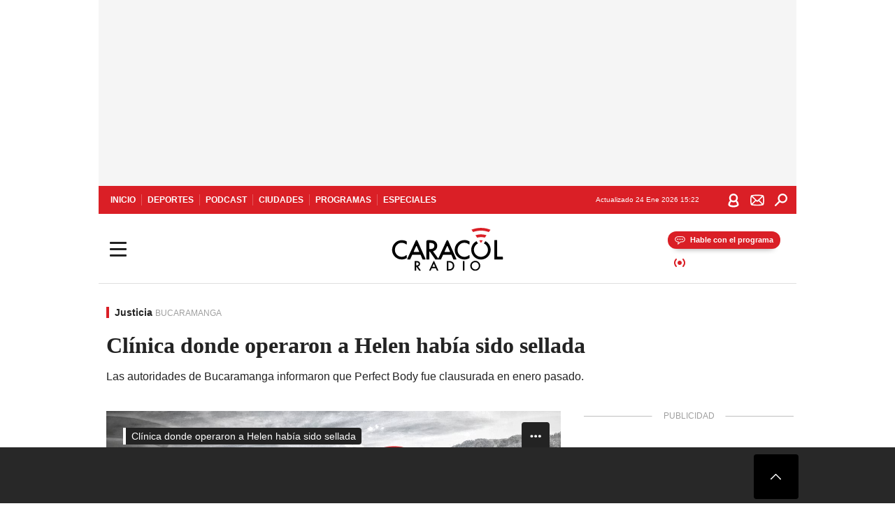

--- FILE ---
content_type: text/html; charset=utf-8
request_url: https://caracol.com.co/emisora/2022/07/14/bucaramanga/1657797466_713932.html
body_size: 39587
content:
<!DOCTYPE html><html lang="es"><head><meta charSet="utf-8"/><meta name="viewport" content="width=device-width, initial-scale=1.0, maximum-scale=5.0"/><meta http-equiv="X-UA-Compatible" content="ie=edge"/><meta name="google-site-verification" content="G2X5nOR8G3vXlNRwVmMbVxyTVTim2xrrwRbLIyKmlqc"/><meta name="format-detection" content="address=no;email=no,telephone:no"/><link rel="preload" as="font" href="/pf/resources/caracol-colombia/fonts/Lora/Lora-Bold.woff2?d=560&amp;mxId=00000000" type="font/woff2" crossorigin="anonymous"/><link rel="preload" as="font" href="/pf/resources/caracol-colombia/fonts/Poppins/Poppins-Regular.woff2?d=560&amp;mxId=00000000" type="font/woff2" crossorigin="anonymous"/><link rel="preload" as="font" href="/pf/resources/caracol-colombia/fonts/Poppins/Poppins-Bold.woff2?d=560&amp;mxId=00000000" type="font/woff2" crossorigin="anonymous"/><title>Bucaramanga Clinicas Estética Operación Helen Gélvez Clínica donde operaron a Helen había sido sellada : Clínica donde operaron a Helen había sido sellada </title><meta name="lang" content="es"/><meta name="referrer" content="no-referrer-when-downgrade"/><meta name="robots" content="index, follow, noarchive"/><meta name="robots" content="max-video-preview:3"/><meta name="robots" content="max-image-preview:large"/><meta name="robots" content="max-snippet:-1"/><meta name="description" content="Las autoridades de Bucaramanga informaron que Perfect Body fue clausurada en enero pasado."/><meta name="organization" content="Caracol Radio"/><meta property="article:modified_time" content="2022-07-14T07:11:47-05:00"/><meta property="article:published_time" content="2022-07-14T07:11:47-05:00"/><link rel="canonical" href="https://caracol.com.co/emisora/2022/07/14/bucaramanga/1657797466_713932.html"/><link rel="amphtml" href="https://caracol.com.co/emisora/2022/07/14/bucaramanga/1657797466_713932.html?outputType=amp"/><meta property="article:author" content="Juan Carlos Ordóñez Bermúdez"/><meta property="article:publisher" content="https://www.facebook.com/caracolradio/"/><meta property="article:section" content="Actualidad"/><meta property="article:tag" content="Bucaramanga"/><meta property="article:tag" content="Santander"/><meta property="article:tag" content="Clínicas"/><meta property="article:tag" content="Colombia"/><meta property="article:tag" content="Hospitales"/><meta property="article:tag" content="Sudamérica"/><meta property="article:tag" content="Latinoamérica"/><meta property="article:tag" content="Asistencia sanitaria"/><meta property="article:tag" content="América"/><meta property="article:tag" content="Sanidad"/><meta property="article:tag" content="Salud"/><link rel="alternate" href="https://caracol.com.co/arc/outboundfeeds/rss/category/actualidad?outputType=xml" type="application/rss+xml" title="RSS sobre Actualidad"/><meta property="og:title" content="Clínica donde operaron a Helen había sido sellada"/><meta property="og:description" content="Las autoridades de Bucaramanga informaron que Perfect Body fue clausurada en enero pasado."/><meta property="og:image" content="https://cr00.epimg.net/iconos/v1.x/v1.0/redes/imagenes_og/programas_v2/caracol_generico_imagen_control.jpg"/><meta property="og:image:width" content="1200"/><meta property="og:image:height" content="630"/><meta property="og:updated_time" content="2022-07-14T07:11:47-05:00"/><meta property="og:url" content="https://caracol.com.co/emisora/2022/07/14/bucaramanga/1657797466_713932.html"/><meta property="og:type" content="article"/><meta property="og:site_name" content="Caracol Radio"/><meta property="fb:app_id" content="229574677178613"/><meta property="twitter:card" content="summary_large_image"/><meta property="twitter:site" content="@CaracolRadio"/><meta name="twitter:title" content="Clínica donde operaron a Helen había sido sellada"/><meta name="twitter:description" content="Las autoridades de Bucaramanga informaron que Perfect Body fue clausurada en enero pasado."/><meta name="adUnit" property="adUnit" content="noticias/actualidad/justicia"/><script type="application/javascript" id="polyfill-script">if(!Array.prototype.includes||!(window.Object && window.Object.assign)||!window.Promise||!window.Symbol||!window.fetch){document.write('<script type="application/javascript" src="/pf/dist/engine/polyfill.js?d=560&mxId=00000000" defer=""><\/script>')}</script><script id="fusion-engine-react-script" type="application/javascript" src="/pf/dist/engine/react.js?d=560&amp;mxId=00000000" defer=""></script><script id="fusion-engine-combinations-script" type="application/javascript" src="/pf/dist/components/combinations/default.js?d=560&amp;mxId=00000000" defer=""></script><script id="fusion-spa-sw" type="application/javascript">if('serviceWorker' in navigator){window.addEventListener('load',function(){navigator.serviceWorker.register('/sw-spa.js?d=560&mxId=00000000')})}</script><link rel="shortcut icon" type="image/x-icon" href="/pf/resources/caracol-colombia/favicon.ico?d=560&amp;mxId=00000000"/><link rel="icon" type="image/x-icon" href="/pf/resources/caracol-colombia/favicon.ico?d=560&amp;mxId=00000000"/><link rel="apple-touch-icon" href="/pf/resources/caracol-colombia/touch-icon-iphone.png?d=560&amp;mxId=00000000"/><link rel="apple-touch-icon" sizes="152x152" href="/pf/resources/caracol-colombia/touch-icon-ipad.png?d=560&amp;mxId=00000000"/><link rel="apple-touch-icon" sizes="180x180" href="/pf/resources/caracol-colombia/touch-icon-iphone-retina.png?d=560&amp;mxId=00000000"/><link rel="apple-touch-icon" sizes="167x167" href="/pf/resources/caracol-colombia/touch-icon-ipad-retina.png?d=560&amp;mxId=00000000"/><style>@font-face{font-family:Lora;src:url("/pf/resources/caracol-colombia/fonts/Lora/Lora-Bold.eot?d=560&mxId=00000000");src:url("/pf/resources/caracol-colombia/fonts/Lora/Lora-Bold.eot?d=560&mxId=00000000#iefix") format("embedded-opentype"),url("/pf/resources/caracol-colombia/fonts/Lora/Lora-Bold.woff2?d=560&mxId=00000000") format("woff2"),url("/pf/resources/caracol-colombia/fonts/Lora/Lora-Bold.ttf?d=560&mxId=00000000") format("ttf");font-weight:700;font-style:normal;font-display:swap}@font-face{font-family:Lora;src:url("/pf/resources/caracol-colombia/fonts/Lora/Lora-SemiBold.eot?d=560&mxId=00000000");src:url("/pf/resources/caracol-colombia/fonts/Lora/Lora-SemiBold.eot?d=560&mxId=00000000#iefix") format("embedded-opentype"),url("/pf/resources/caracol-colombia/fonts/Lora/Lora-SemiBold.woff2?d=560&mxId=00000000") format("woff2"),url("/pf/resources/caracol-colombia/fonts/Lora/Lora-SemiBold.ttf?d=560&mxId=00000000") format("ttf");font-weight:600;font-style:normal;font-display:swap}@font-face{font-family:Lora;src:url("/pf/resources/caracol-colombia/fonts/Lora/Lora-Medium.eot?d=560&mxId=00000000");src:url("/pf/resources/caracol-colombia/fonts/Lora/Lora-Medium.eot?d=560&mxId=00000000#iefix") format("embedded-opentype"),url("/pf/resources/caracol-colombia/fonts/Lora/Lora-Medium.woff2?d=560&mxId=00000000") format("woff2"),url("/pf/resources/caracol-colombia/fonts/Lora/Lora-Medium.ttf?d=560&mxId=00000000") format("ttf");font-weight:500;font-style:normal;font-display:swap}@font-face{font-family:Lora;src:url("/pf/resources/caracol-colombia/fonts/Lora/Lora-Regular.eot?d=560&mxId=00000000");src:url("/pf/resources/caracol-colombia/fonts/Lora/Lora-Regular.eot?d=560&mxId=00000000#iefix") format("embedded-opentype"),url("/pf/resources/caracol-colombia/fonts/Lora/Lora-Regular.woff2?d=560&mxId=00000000") format("woff2"),url("/pf/resources/caracol-colombia/fonts/Lora/Lora-Regular.ttf?d=560&mxId=00000000") format("ttf");font-weight:400;font-style:normal;font-display:swap}@font-face{font-family:Poppins;src:url("/pf/resources/caracol-colombia/fonts/Poppins/Poppins-Black.eot?d=560&mxId=00000000");src:local("Poppins"),local("Poppins-Black"),url("/pf/resources/caracol-colombia/fonts/Poppins/Poppins-Black.eot?d=560&mxId=00000000#iefix") format("embedded-opentype"),url("/pf/resources/caracol-colombia/fonts/Poppins/Poppins-Black.woff2?d=560&mxId=00000000") format("woff2"),url("/pf/resources/caracol-colombia/fonts/Poppins/Poppins-Black.ttf?d=560&mxId=00000000") format("ttf");font-weight:900;font-style:normal;font-display:swap}@font-face{font-family:Poppins;src:url("/pf/resources/caracol-colombia/fonts/Poppins/Poppins-Black.eot?d=560&mxId=00000000");src:local("Poppins"),local("Poppins-BlackItalic"),url("/pf/resources/caracol-colombia/fonts/Poppins/Poppins-Black.eot?d=560&mxId=00000000#iefix") format("embedded-opentype"),url("/pf/resources/caracol-colombia/fonts/Poppins/Poppins-Black.woff2?d=560&mxId=00000000") format("woff2"),url("/pf/resources/caracol-colombia/fonts/Poppins/Poppins-Black.ttf?d=560&mxId=00000000") format("ttf");font-weight:900;font-style:italic;font-display:swap}@font-face{font-family:Poppins;src:url("/pf/resources/caracol-colombia/fonts/Poppins/Poppins-ExtraBold.eot?d=560&mxId=00000000");src:local("Poppins"),local("Poppins-ExtraBold"),url("/pf/resources/caracol-colombia/fonts/Poppins/Poppins-ExtraBold.eot?d=560&mxId=00000000#iefix") format("embedded-opentype"),url("/pf/resources/caracol-colombia/fonts/Poppins/Poppins-ExtraBold.woff2?d=560&mxId=00000000") format("woff2"),url("/pf/resources/caracol-colombia/fonts/Poppins/Poppins-ExtraBold.ttf?d=560&mxId=00000000") format("ttf");font-weight:800;font-style:normal;font-display:swap}@font-face{font-family:Poppins;src:url("/pf/resources/caracol-colombia/fonts/Poppins/Poppins-ExtraBold.eot?d=560&mxId=00000000");src:local("Poppins"),local("Poppins-ExtraBoldItalic"),url("/pf/resources/caracol-colombia/fonts/Poppins/Poppins-ExtraBold.eot?d=560&mxId=00000000#iefix") format("embedded-opentype"),url("/pf/resources/caracol-colombia/fonts/Poppins/Poppins-ExtraBold.woff2?d=560&mxId=00000000") format("woff2"),url("/pf/resources/caracol-colombia/fonts/Poppins/Poppins-ExtraBold.ttf?d=560&mxId=00000000") format("ttf");font-weight:800;font-style:italic;font-display:swap}@font-face{font-family:Poppins;src:url("/pf/resources/caracol-colombia/fonts/Poppins/Poppins-Bold.eot?d=560&mxId=00000000");src:local("Poppins"),local("Poppins-Bold"),url("/pf/resources/caracol-colombia/fonts/Poppins/Poppins-Bold.eot?d=560&mxId=00000000#iefix") format("embedded-opentype"),url("/pf/resources/caracol-colombia/fonts/Poppins/Poppins-Bold.woff2?d=560&mxId=00000000") format("woff2"),url("/pf/resources/caracol-colombia/fonts/Poppins/Poppins-Bold.ttf?d=560&mxId=00000000") format("ttf");font-weight:700;font-style:normal;font-display:swap}@font-face{font-family:Poppins;src:url("/pf/resources/caracol-colombia/fonts/Poppins/Poppins-Bold.eot?d=560&mxId=00000000");src:local("Poppins"),local("Poppins-BoldItalic"),url("/pf/resources/caracol-colombia/fonts/Poppins/Poppins-Bold.eot?d=560&mxId=00000000#iefix") format("embedded-opentype"),url("/pf/resources/caracol-colombia/fonts/Poppins/Poppins-Bold.woff2?d=560&mxId=00000000") format("woff2"),url("/pf/resources/caracol-colombia/fonts/Poppins/Poppins-Bold.ttf?d=560&mxId=00000000") format("ttf");font-weight:700;font-style:italic;font-display:swap}@font-face{font-family:Poppins;src:url("/pf/resources/caracol-colombia/fonts/Poppins/Poppins-SemiBold.eot?d=560&mxId=00000000");src:local("Poppins"),local("Poppins-SemiBold"),url("/pf/resources/caracol-colombia/fonts/Poppins/Poppins-SemiBold.eot?d=560&mxId=00000000#iefix") format("embedded-opentype"),url("/pf/resources/caracol-colombia/fonts/Poppins/Poppins-SemiBold.woff2?d=560&mxId=00000000") format("woff2"),url("/pf/resources/caracol-colombia/fonts/Poppins/Poppins-SemiBold.ttf?d=560&mxId=00000000") format("ttf");font-weight:600;font-style:normal;font-display:swap}@font-face{font-family:Poppins;src:url("/pf/resources/caracol-colombia/fonts/Poppins/Poppins-SemiBold.eot?d=560&mxId=00000000");src:local("Poppins"),local("Poppins-SemiBoldItalic"),url("/pf/resources/caracol-colombia/fonts/Poppins/Poppins-SemiBold.eot?d=560&mxId=00000000#iefix") format("embedded-opentype"),url("/pf/resources/caracol-colombia/fonts/Poppins/Poppins-SemiBold.woff2?d=560&mxId=00000000") format("woff2"),url("/pf/resources/caracol-colombia/fonts/Poppins/Poppins-SemiBold.ttf?d=560&mxId=00000000") format("ttf");font-weight:600;font-style:italic;font-display:swap}@font-face{font-family:Poppins;src:url("/pf/resources/caracol-colombia/fonts/Poppins/Poppins-Medium.eot?d=560&mxId=00000000");src:local("Poppins"),local("Poppins-Medium"),url("/pf/resources/caracol-colombia/fonts/Poppins/Poppins-Medium.eot?d=560&mxId=00000000#iefix") format("embedded-opentype"),url("/pf/resources/caracol-colombia/fonts/Poppins/Poppins-Medium.woff2?d=560&mxId=00000000") format("woff2"),url("/pf/resources/caracol-colombia/fonts/Poppins/Poppins-Medium.ttf?d=560&mxId=00000000") format("ttf");font-weight:500;font-style:normal;font-display:swap}@font-face{font-family:Poppins;src:url("/pf/resources/caracol-colombia/fonts/Poppins/Poppins-Medium.eot?d=560&mxId=00000000");src:local("Poppins"),local("Poppins-MediumItalic"),url("/pf/resources/caracol-colombia/fonts/Poppins/Poppins-Medium.eot?d=560&mxId=00000000#iefix") format("embedded-opentype"),url("/pf/resources/caracol-colombia/fonts/Poppins/Poppins-Medium.woff2?d=560&mxId=00000000") format("woff2"),url("/pf/resources/caracol-colombia/fonts/Poppins/Poppins-Medium.ttf?d=560&mxId=00000000") format("ttf");font-weight:500;font-style:italic;font-display:swap}@font-face{font-family:Poppins;src:url("/pf/resources/caracol-colombia/fonts/Poppins/Poppins-Regular.eot?d=560&mxId=00000000");src:local("Poppins"),local("Poppins-Regular"),url("/pf/resources/caracol-colombia/fonts/Poppins/Poppins-Regular.eot?d=560&mxId=00000000#iefix") format("embedded-opentype"),url("/pf/resources/caracol-colombia/fonts/Poppins/Poppins-Regular.woff2?d=560&mxId=00000000") format("woff2"),url("/pf/resources/caracol-colombia/fonts/Poppins/Poppins-Regular.ttf?d=560&mxId=00000000") format("ttf");font-weight:400;font-style:normal;font-display:swap}@font-face{font-family:Poppins;src:url("/pf/resources/caracol-colombia/fonts/Poppins/Poppins-Italic.eot?d=560&mxId=00000000");src:local("Poppins"),local("Poppins-Italic"),url("/pf/resources/caracol-colombia/fonts/Poppins/Poppins-Italic.eot?d=560&mxId=00000000#iefix") format("embedded-opentype"),url("/pf/resources/caracol-colombia/fonts/Poppins/Poppins-Italic.woff2?d=560&mxId=00000000") format("woff2"),url("/pf/resources/caracol-colombia/fonts/Poppins/Poppins-Italic.ttf?d=560&mxId=00000000") format("ttf");font-weight:400;font-style:italic;font-display:swap}@font-face{font-family:Poppins;src:url("/pf/resources/caracol-colombia/fonts/Poppins/Poppins-Light.eot?d=560&mxId=00000000");src:local("Poppins"),local("Poppins-Light"),url("/pf/resources/caracol-colombia/fonts/Poppins/Poppins-Light.eot?d=560&mxId=00000000#iefix") format("embedded-opentype"),url("/pf/resources/caracol-colombia/fonts/Poppins/Poppins-Light.woff2?d=560&mxId=00000000") format("woff2"),url("/pf/resources/caracol-colombia/fonts/Poppins/Poppins-Light.ttf?d=560&mxId=00000000") format("ttf");font-weight:300;font-style:normal;font-display:swap}@font-face{font-family:Poppins;src:url("/pf/resources/caracol-colombia/fonts/Poppins/Poppins-LightItalic.eot?d=560&mxId=00000000");src:local("Poppins"),local("Poppins-LightItalic"),url("/pf/resources/caracol-colombia/fonts/Poppins/Poppins-LightItalic.eot?d=560&mxId=00000000#iefix") format("embedded-opentype"),url("/pf/resources/caracol-colombia/fonts/Poppins/Poppins-LightItalic.woff2?d=560&mxId=00000000") format("woff2"),url("/pf/resources/caracol-colombia/fonts/Poppins/Poppins-LightItalic.ttf?d=560&mxId=00000000") format("ttf");font-weight:300;font-style:normal;font-display:swap}@font-face{font-family:Poppins;src:url("/pf/resources/caracol-colombia/fonts/Poppins/Poppins-ExtraLight.eot?d=560&mxId=00000000");src:local("Poppins"),local("Poppins-ExtraLight"),url("/pf/resources/caracol-colombia/fonts/Poppins/Poppins-ExtraLight.eot?d=560&mxId=00000000#iefix") format("embedded-opentype"),url("/pf/resources/caracol-colombia/fonts/Poppins/Poppins-ExtraLight.woff2?d=560&mxId=00000000") format("woff2"),url("/pf/resources/caracol-colombia/fonts/Poppins/Poppins-ExtraLight.ttf?d=560&mxId=00000000") format("ttf");font-weight:200;font-style:normal;font-display:swap}@font-face{font-family:Poppins;src:url("/pf/resources/caracol-colombia/fonts/Poppins/Poppins-Thin.eot?d=560&mxId=00000000");src:local("Poppins"),local("Poppins-Thin"),url("/pf/resources/caracol-colombia/fonts/Poppins/Poppins-Thin.eot?d=560&mxId=00000000#iefix") format("embedded-opentype"),url("/pf/resources/caracol-colombia/fonts/Poppins/Poppins-Thin.woff2?d=560&mxId=00000000") format("woff2"),url("/pf/resources/caracol-colombia/fonts/Poppins/Poppins-Thin.ttf?d=560&mxId=00000000") format("ttf");font-weight:100;font-style:normal;font-display:swap}.c-s>div:empty{padding:0}.lead-art .bt-am{position:absolute;width:40px;height:40px;top:calc((100vw - 32px) * .75 - 60px);right:20px;background:url(/pf/resources/caracol-colombia/img/ico-fs.svg?d=560&mxId=00000000) 50%/20px no-repeat #232323;border-radius:5px;text-indent:-9999px}.cnt-byline>div .au-tw{background:url(/pf/resources/caracol-colombia/img/ico-tw-cl1.svg?d=560&mxId=00000000) 50% no-repeat;text-indent:-9999px;display:inline-block;margin-left:4px;width:20px}.cnt-byline img{border-radius:50%;background-color:#fff;height:30px;width:30px;float:left;margin:0 6px 0 0}.cnt-txt .loc{font-weight:700;display:inline-block;margin-bottom:0}.cnt-txt .loc:after{content:"\2022";padding:0 5px}.cnt-txt .loc+p{display:inline}.cnt-txt .loc+p+*{margin-top:15px}.cnt-txt li{font:16px/24px Poppins,Arial,Helvetica Neue,Helvetica,sans-serif}.cnt-txt>ul{counter-reset:section;margin-bottom:15px}.cnt-txt>ul li{padding:0 0 8px 28px;position:relative}.cnt-txt>ul li:before{content:"";width:7px;height:7px;border-radius:50%;background:#da1f26;display:block;position:absolute;left:7px;top:8px}@font-face{font-family:sourcesans;src:url(//cr00.epimg.net/especiales/arcsites/car/fonts/sourcesanspro-regular.woff2) format("woff2"),url(//cr00.epimg.net/especiales/arcsites/car/fonts/sourcesanspro-regular.woff) format("woff");font-weight:500;font-style:normal;font-display:swap}@font-face{font-family:sourcesans;src:url(//cr00.epimg.net/especiales/arcsites/car/fonts/sourcesanspro-semibold.woff2) format("woff2"),url(//cr00.epimg.net/especiales/arcsites/car/fonts/sourcesanspro-semibold.woff) format("woff");font-weight:600;font-style:normal;font-display:swap}@font-face{font-family:sourcesans;src:url(//cr00.epimg.net/especiales/arcsites/car/fonts/sourcesanspro-bold.woff2) format("woff2"),url(//cr00.epimg.net/especiales/arcsites/car/fonts/sourcesanspro-bold.woff) format("woff");font-weight:700;font-style:normal;font-display:swap}@media (min-width:768px){footer .c-sn{height:80px;margin-left:20px}footer .c-sn li{min-width:126px;max-width:126px;margin:0}footer .c-sn a{font:700 20px/32px Poppins,Arial,Helvetica Neue,Helvetica,sans-serif;-webkit-box-orient:horizontal;-webkit-box-direction:normal;flex-direction:row}footer .c-sn a:before{margin:0 8px 0 0}footer .c-ln{height:48px;padding:0}footer .c-ln li{margin:0}footer .c-ln a{padding:0 15px}.cnt-buscador-emisoras{padding:8px 0}.cnt-buscador-emisoras>div:not(.cnt-cabecera){width:calc(100% - 58px);height:384px;overflow:auto;overflow-x:hidden;margin:16px 0 0}.cnt-buscador-emisoras .buscador-emisora{width:calc(100% - 16px);background:#f5f5f5;height:82px;margin:0 auto;padding-top:0}.cnt-buscador-emisoras .buscador-emisora form{background:#fff}.cnt-buscador-emisoras .buscador-emisora button{width:50px;height:50px;text-indent:-9999px;background:url("/pf/resources/caracol-colombia/img/player-permanente/ico-lupa.svg?d=560&mxId=00000000") 50%/15px no-repeat}.cnt-buscador-emisoras .buscador-emisora input::-webkit-input-placeholder{color:#232323}.cnt-buscador-emisoras .buscador-emisora input::-moz-placeholder{color:#232323}.cnt-buscador-emisoras .buscador-emisora input:-ms-input-placeholder,.cnt-buscador-emisoras .buscador-emisora input::-ms-input-placeholder{color:#232323}.cnt-buscador-emisoras .cnt-resultados{max-width:40%;margin-left:30%;margin-top:24px}.cnt-buscador-emisoras .cnt-resultados .tit,.cnt-buscador-emisoras .cnt-resultados li,.cnt-buscador-emisoras .cnt-resultados>p{height:50px}.cnt-buscador-emisoras .cnt-resultados>p{margin-left:0}.cnt-interaccion{margin-top:25px}}@media (min-width:990px){.c-s>div.mh266-100{min-height:266px}.c-d .cnt-publi{display:block}.cnt-buscador-emisoras{background:#fff;z-index:101}.cnt-buscador-emisoras>button{position:absolute;text-indent:-9999px;width:50px;height:50px;border-radius:8px;background:url("/pf/resources/caracol-colombia/img/player-permanente/ico-fullscreen.svg?d=560&mxId=00000000") 50% no-repeat #f5f5f5;top:16px;right:8px}.cnt-buscador-emisoras>div:not(.cnt-cabecera){height:320px}.cnt-buscador-emisoras .cnt-resultados>p{width:250px;margin-left:calc(100% - 250px)}.c-i{max-width:650px}.c-d{max-width:300px}.bcrumb{margin-top:14px}.cint{padding-top:12px}}@media (min-width:990px) and (max-width:1366px){.lead-art .bt-am{top:20px}}@media (min-width:1025px){.lead-art .bt-am{top:20px;opacity:0}}@media (max-width:989px){body{max-width:100vw}.c-s>div{padding:0}.c-s .c-opc ul,.c-s nav,.c-s>div>div:before{display:none}.c-s .c-opc p{padding:0;line-height:20px}.c-s header>div:first-child{-webkit-box-pack:center;justify-content:center}.c-h-p{height:64px;-webkit-box-shadow:0 2px 4px 0 rgba(0,0,0,.1);box-shadow:0 2px 4px 0 rgba(0,0,0,.1)}.c-h-p .logo{width:103px;height:26px;left:41px;-webkit-transform:none;transform:none}.c-h-p .ondirect{display:none}.c-h-p div{margin:0}.c-h-d{height:74px}.c-sab{background:linear-gradient(90deg,#fff,#fff 269px,#ddd 270px,hsla(0,0%,93%,.99) 271px,hsla(0,0%,93%,.99));max-height:calc(100vh - 166px);min-height:calc(100vh - 166px);overflow-y:scroll}.c-sab .c-i-sab{flex-wrap:nowrap;-webkit-box-flex:1;flex-grow:1;min-height:auto}.c-sab .opc{-webkit-box-ordinal-group:2;order:1;min-height:55px}.c-sab .dto{-webkit-box-ordinal-group:3;order:2;width:267px;margin:0;padding:12px 16px 0;position:relative;border-bottom:1px solid #ddd}.c-sab .dto>div{position:static;-webkit-transform:none;transform:none;text-align:left;padding:8px 0;display:-webkit-box;display:flex;-webkit-box-align:start;align-items:flex-start;-webkit-box-orient:vertical;-webkit-box-direction:normal;flex-direction:column}.c-sab .dto>div a{display:inline-block;margin:0 0 8px;color:#000}.c-sab .dto>p{background:url(https://cadenaser00.epimg.net/pf/resources/caracol-colombia/img/ico-di-cl1.svg) 0 50%/20px no-repeat;text-align:left;font:700 16px/24px Poppins,Arial,Helvetica Neue,Helvetica,sans-serif;color:#000}.c-sab .pdc{-webkit-box-ordinal-group:4;order:3;width:250px;margin:0}.c-sab .pdc>div{display:none}.c-sab .c-mnu{max-width:100%}.c-sab .c-mnu li:not(:last-child){font:300 12px/36px Poppins,Arial,Helvetica Neue,Helvetica,sans-serif}.c-sab .c-mnu>p{background:url(/pf/resources/caracol-colombia/img/ico-sig-cl1.svg?d=560&mxId=00000000) calc(100% - 16px) 50% no-repeat}.c-sab .mnu{-webkit-box-ordinal-group:5;order:4;width:250px}.c-sab .otr{-webkit-box-ordinal-group:6;order:5;width:250px;margin:0;-webkit-box-shadow:none;box-shadow:none}.c-sab .otr,.c-sab .otr div p{display:none}.c-sab .otr>div{-webkit-box-orient:vertical;-webkit-box-direction:normal;flex-direction:column}.c-sab .otr div li{margin:16px 8px 0 0}.c-sab .otr div a{width:36px;height:36px;background-size:16px}.c-sab .otr div a.fb,.c-sab .otr div a.tw{background-size:20px}.c-sab .l-par li:not(:nth-child(2)){display:none}.c-sab .c-par{height:auto;margin-top:16px}.c-sab .c-par+p{display:none}.c-sab .c-par a,.c-sab .c-par p{max-width:calc(100% - 20px)!important}.c-sab .c-mnu .n1,.c-sab .rec>p{display:none}.c-sab .o-ops{border:0;border-bottom:1px solid #ddd;margin:15px 0 0;padding:18px 16px 8px;position:relative}.c-sab .o-ops:before{content:"";position:absolute;top:0;left:16px;width:235px;height:1px;border:1px dashed #dfdfdf}.c-emi{top:20px;height:calc(100% - 20px)}.c-emi .cnt-buscador-emisoras{width:100vw}.c-emi .cnt-buscador-emisoras>button{top:13px}.c-emi .cnt-buscador-emisoras>div:last-child{max-width:100%;width:100%}.c-emi .cnt-buscador-emisoras .cnt-resultados{margin-left:20px}.c-emi .cnt-buscador-emisoras ul{-webkit-box-orient:vertical;-webkit-box-direction:normal;flex-direction:column}.c-emi .cnt-buscador-emisoras li,.c-emi .cnt-buscador-emisoras li.tit{min-width:0;max-width:none}}@media (max-width:600px){.c-h-d{height:74px}.c-sab{margin:0}.c-sab .dto{left:0}.c-sab .c-mnu>a,.c-sab .c-mnu>p{font:600 14px/14px Poppins,Arial,Helvetica Neue,Helvetica,sans-serif;margin-top:7px}.c-sab .mnu-ul li:not(:last-child){margin-bottom:6px}.c-sab .c-mnu ul#\/actualidad li a,.c-sab .c-mnu ul#\/ciudades li a,.c-sab .c-mnu ul#\/deportes li a,.c-sab .c-mnu ul#\/viajes li a,.c-sab .c-mnu ul#\/vida li a{padding:0}.c-sab .otr,.c-sab .pdc div,.cnt-byline>div:before{display:none}.cnt-byline>div p a.aw-wb{display:inline-block;width:80%;overflow:hidden;text-overflow:ellipsis;white-space:nowrap;height:30px}.cnt-byline>div p a.au-tw{width:20px;height:30px}.cnt-byline span.a_ti{margin:0 0 0 45px}.c-i .cnt-byline{display:flexlock;margin:10px 0;position:relative;min-height:36px;padding:0;flex-wrap:wrap;-webkit-box-align:end;align-items:flex-end}.c-i .cnt-byline>div p{width:100%;position:relative;padding:0}.c-i .cnt-byline>div p a.aw-wb{line-height:24px;height:24px}.c-i .cnt-byline>div p a.au-tw{height:24px;position:absolute}.c-i .cnt-byline span.a_ti{line-height:28px;margin:0;position:absolute;top:0}body.noticia .c-i .cnt-byline,body.noticia .c-i .cnt-byline>div{display:inline-block;width:100%}body.noticia .c-i .cnt-byline>div p{width:100%;height:40px}body.noticia .c-i .cnt-byline>div p a.aw-wb{width:50%}body.noticia .c-i .cnt-byline span.a_ti{line-height:20px;margin:0;position:relative;top:0}.ult{display:none}}html{line-height:1.15;-webkit-text-size-adjust:100%}main{display:block}h1{font-size:2em}a{background-color:transparent;text-decoration:none;color:#232323}b{font-weight:bolder}img{border-style:none;max-width:100%;display:block;height:auto}button,input{font-family:inherit;font-size:100%;line-height:1.15;margin:0;overflow:visible}button{text-transform:none;-webkit-appearance:button;border:0}button::-moz-focus-inner{border-style:none;padding:0}[type=search]{-webkit-appearance:textfield;outline-offset:-2px}[type=search]::-webkit-search-decoration{-webkit-appearance:none}::-webkit-file-upload-button{-webkit-appearance:button;font:inherit}html{box-sizing:border-box;-moz-box-sizing:border-box;-webkit-box-sizing:border-box;font-size:100%}*,:after,:before{box-sizing:inherit;-moz-box-sizing:inherit;-webkit-box-sizing:inherit;-webkit-box-sizing:border-box;box-sizing:border-box}body,figure,h1,h3,p,ul{margin:0;padding:0}ul{list-style-type:none;overflow:visible;counter-reset:olcont}ul li{margin:0;padding:0;counter-increment:olcont}input{background-color:transparent;background-image:none;border:0;font-size:16px;padding:0}body,button,input{font-synthesis:none;-moz-font-feature-settings:"kern";-webkit-font-smoothing:antialiased;-moz-osx-font-smoothing:grayscale}@-webkit-keyframes ellipsis-dot{25%{content:""}50%{content:"."}75%{content:".."}to{content:"..."}}@keyframes ellipsis-dot{25%{content:""}50%{content:"."}75%{content:".."}to{content:"..."}}@-webkit-keyframes spin{to{-webkit-transform:rotate(0);transform:rotate(1turn)}}@keyframes spin{to{-webkit-transform:rotate(0);transform:rotate(1turn)}}p{font:16px/24px Poppins,Arial,Helvetica Neue,Helvetica,sans-serif}:active,:focus{outline:0}button:-moz-focusring{outline:0}#fusion-app{width:100%;margin:0 auto;padding:0}.c-s>div{background:#f5f5f5;padding:8px 0;-webkit-box-pack:center;justify-content:center}.c-s>div,.c-s>div>div{position:relative;display:-webkit-box;display:flex}.c-s>div>div:before{content:"";width:24px;height:100%;background:#bfbfbf;left:-24px;top:0;display:none;position:absolute}.c-s>div>div:after{content:"PUBLICIDAD";position:absolute;left:-18px;top:85px;-webkit-transform-origin:left top;transform-origin:left top;-webkit-transform:rotate(270deg);transform:rotate(270deg);font-size:12px;letter-spacing:1px;color:#9f9f9f;display:none}.cnt-publi div#caracol_gpt-MPU1{height:600px;width:auto}.cnt-publi{position:relative;padding:23px 0 16px;text-align:center;display:-webkit-box;display:flex;-webkit-box-pack:center;justify-content:center}.cnt-publi:before{content:"";background:#bfbfbf;width:100%;height:1px;position:absolute;top:7px;left:0;display:block}.cnt-publi:after{content:"PUBLICIDAD";font:12px/15px Poppins,Arial,Helvetica Neue,Helvetica,sans-serif;color:#9f9f9f;position:absolute;top:0;left:50%;-webkit-transform:translateX(-50%);transform:translateX(-50%);background:#fff;padding:0 16px}.c-s>div.mh266-100{min-height:100px}.cnt-data-art>aside{width:100%;max-width:650px}footer{padding-bottom:82px;background:#fafafa;border-top:1px solid #eeeff2;margin-bottom:110px}footer>ul{display:-webkit-box;display:flex;-webkit-box-pack:center;justify-content:center;-webkit-box-align:center;align-items:center}footer .c-sn{height:102px}footer .c-sn li{max-width:16.5%;min-width:16.5%;margin:0}footer .c-sn a{font:700 14px/16px Poppins,Arial,Helvetica Neue,Helvetica,sans-serif;-webkit-box-orient:vertical;-webkit-box-direction:normal;flex-direction:column;-webkit-box-align:center;align-items:center;color:#9f9f9f;display:-webkit-box;display:flex}footer .c-sn a:before{content:" ";background:url(https://cr00.epimg.net/especiales/img-arc/caracol-colombia/ico-tw-cl1.svg) 50%/16px no-repeat #fff;width:32px;height:32px;border-radius:8px;display:block;margin:0 0 4px;border:4px solid #da1f26;padding:14px}footer .c-sn a.fb:before{background-image:url(https://cr00.epimg.net/especiales/img-arc/caracol-colombia/ico-fb-cl1.svg)}footer .c-sn a.in:before{background-image:url(https://cr00.epimg.net/especiales/img-arc/caracol-colombia/ico-ig-cl1.svg)}footer .c-sn a.tt:before{background-image:url(https://cr00.epimg.net/especiales/img-arc/caracol-colombia/ico-tt-cl1.svg)}footer .c-sn a.yt:before{background-image:url(https://cr00.epimg.net/especiales/img-arc/caracol-colombia/ico-yt-cl1.svg)}footer .c-ln{flex-wrap:wrap;height:auto!important;padding:2px 0!important}footer .c-ln li{border-right:1px solid #9f9f9f;margin:4px 0}footer .c-ln li:last-child{border:0}footer .c-ln a{font:12px/16px Poppins,Arial,Helvetica Neue,Helvetica,sans-serif;color:#232323;padding:0 12px;display:block}footer ul.socio{padding:10px 0;background:#efefef;margin-bottom:12px}footer ul.socio li{min-width:130px;max-width:130px;margin:0 14px;text-align:center}footer ul.socio li img{height:40px;margin:0 auto;opacity:.65}footer ul.socio li span{padding:20px 0;color:#9f9f9f;font-size:12px}.c-pl-a .c-op,.c-pl-a .c-sh{-webkit-box-pack:end;justify-content:flex-end;padding-right:52px}.c-pl-a .c-sh li button.bt-em,.c-pl-a .c-sh p{display:none}.c-pl-a .bt-pp{min-width:56px;max-width:56px;min-height:56px;max-height:56px;background:url(/pf/resources/caracol-colombia/img/ico-pl.svg?d=560&mxId=00000000) 50%/12px no-repeat #232323;border:8px solid #9f9f9f;text-indent:-9999px;display:block;border-radius:50px;z-index:10}.c-pl-a .bt-op{min-width:24px;max-width:24px;width:24px;height:24px;text-indent:-9999px;position:absolute;right:0;top:0;background:url("/pf/resources/caracol-colombia/img/player-permanente/ico-opc-blanco.svg?d=560&mxId=00000000") 50%/16px no-repeat #232323;border-radius:4px;padding:0}.c-pl-a.car .tit,.c-pl-a.rep .tit{display:none}.c-pl-a.car .tim,.c-pl-a.rep .tim{position:absolute;right:0;bottom:0;color:#fff;line-height:13px}.c-pl-a.car .bt-pp{background:url("/pf/resources/caracol-colombia/img/ico-ldn.svg?d=560&mxId=00000000") 50% no-repeat #424242;-webkit-animation:1s linear infinite spin;animation:1s linear infinite spin;overflow:hidden;border-color:#424242}.c-pl-a.rep .bt-pp{background:url(/pf/resources/caracol-colombia/img/ico-pa-cl1.svg?d=560&mxId=00000000) 50%/12px no-repeat #da1f26;border-color:#fff}.c-pl-a.rep .tim{bottom:16px;right:16px;line-height:24px}.c-pl-a.pl-i{position:relative}.c-pl-a.pl-i .bt-pp{position:absolute;left:8px;bottom:8px}.c-pl-a.pl-i .bt-op{right:8px;top:8px}.c-pl-a.pl-i .tim,.c-pl-a.pl-i .tit{font:12px/24px Poppins,Arial,Helvetica Neue,Helvetica,sans-serif;color:#fff;background:#232323;padding:0 8px;position:absolute;display:block}.c-pl-a.pl-i .tit{border-left:4px solid #fff;left:8px;max-width:calc(100% - 48px);white-space:nowrap;text-overflow:ellipsis;overflow:hidden;top:8px;border-radius:0 4px 4px 0}.c-pl-a.pl-i .tim{right:8px;border-radius:4px;bottom:auto}.c-pl-a.pl-i .c-on{position:absolute;left:72px;bottom:8px;width:calc(100% - 190px);height:48px;background:url(/pf/resources/caracol-colombia/img/vumetro/blanco-48.png?d=560&mxId=00000000) repeat-x}.c-pl-a.pl-i.rep .c-on span{position:absolute;left:0;top:0;height:100%;width:0;background:url(/pf/resources/caracol-colombia/img/vumetro/amarillo-48.png?d=560&mxId=00000000) no-repeat;display:block}.c-pl-a{overflow:hidden}.c-op,.c-sh{position:absolute;width:100%;height:0;background:#282828;overflow:hidden;left:0;top:0;display:-webkit-box;display:flex;-webkit-box-pack:center;justify-content:center;-webkit-box-align:center;align-items:center}.c-op>button,.c-sh>button{position:absolute;top:20px;right:20px;width:22px;height:22px;background:url("/pf/resources/caracol-colombia/img/ico-x.svg?d=560&mxId=00000000") 50% no-repeat;text-indent:-9999px}.c-op ul,.c-sh ul{display:-webkit-box;display:flex}.c-op li,.c-sh li{margin-left:5px}.c-op li button,.c-sh li button{width:40px;height:40px;text-indent:-9999px;display:block}.c-op li button{background:url("/pf/resources/caracol-colombia/img/ico-sh.svg?d=560&mxId=00000000") 50% no-repeat #232323;border-radius:8px}.c-sh>div:nth-of-type(2){display:none}.c-sh p{font:700 18px/42px Poppins,Arial,Helvetica Neue,Helvetica,sans-serif;color:#fff;text-align:center}.c-sh p:last-child{font:14px/18px Poppins,Arial,Helvetica Neue,Helvetica,sans-serif;padding:0 16px}.c-sh li button{border-radius:50px;background:url(/pf/resources/caracol-colombia/img/ico-fb.svg?d=560&mxId=00000000) 50% no-repeat #314299}.c-sh li button.bt-tw{background:url(/pf/resources/caracol-colombia/img/ico-tw.svg?d=560&mxId=00000000) 50% no-repeat #101418}.c-sh li button.bt-li{background:url(/pf/resources/caracol-colombia/img/ico-li.svg?d=560&mxId=00000000) 50% no-repeat #0086d7}.c-sh li button.bt-wh{background:url(/pf/resources/caracol-colombia/img/ico-wh.svg?d=560&mxId=00000000) 50%/16px no-repeat #0a9b34}.c-sh li button.bt-em{background:url(/pf/resources/caracol-colombia/img/ico-em.svg?d=560&mxId=00000000) 50%/16px no-repeat #424242}.cnt-buscador-emisoras>button{display:none}.cnt-buscador-emisoras .buscador-emisora{padding:16px 0;background:#fff;-webkit-box-ordinal-group:3;order:2}.cnt-buscador-emisoras .buscador-emisora form{background:#f5f5f5;border-radius:8px;display:-webkit-box;display:flex}.cnt-buscador-emisoras .buscador-emisora button{width:64px;height:64px;text-indent:-9999px;background:url("/pf/resources/caracol-colombia/img/player-permanente/ico-lupa.svg?d=560&mxId=00000000") 50% no-repeat}.cnt-buscador-emisoras .buscador-emisora input{font:18px/48px Poppins,Arial,Helvetica Neue,Helvetica,sans-serif;color:#232323;width:calc(100% - 64px)}.cnt-buscador-emisoras .buscador-emisora input::-webkit-input-placeholder{color:#8c8d97}.cnt-buscador-emisoras .buscador-emisora input::-moz-placeholder{color:#8c8d97}.cnt-buscador-emisoras .buscador-emisora input:-ms-input-placeholder,.cnt-buscador-emisoras .buscador-emisora input::-ms-input-placeholder{color:#8c8d97}.cnt-buscador-emisoras .cnt-resultados{-webkit-box-ordinal-group:2;order:1}.cnt-buscador-emisoras .cnt-resultados>p{height:50px;font:18px/24px Poppins,Arial,Helvetica Neue,Helvetica,sans-serif;color:#da1f26;padding-left:40px;background:url("/pf/resources/caracol-colombia/img/player-permanente/ico-directociudad.svg?d=560&mxId=00000000") 0 50% no-repeat;-webkit-box-align:center;align-items:center;display:-webkit-box;display:flex}.cnt-buscador-emisoras .cnt-resultados ul{margin:18px 0;display:grid;grid-template-columns:1fr 1fr;gap:16px}.cnt-buscador-emisoras .cnt-resultados li{height:34px;-webkit-box-align:center;align-items:center;display:-webkit-box;display:flex}.cnt-buscador-emisoras .cnt-resultados li a{font:18px/24px Poppins,Arial,Helvetica Neue,Helvetica,sans-serif;display:block;color:#282828;padding-left:40px;background:url("/pf/resources/caracol-colombia/img/player-permanente/ico-emisora-off.svg?d=560&mxId=00000000") 0 50% no-repeat}.cnt-buscador-emisoras .cnt-resultados .tit{height:35px;display:grid;-webkit-box-align:center;align-items:center}.cnt-buscador-emisoras .cnt-resultados .tit span{font:25px/39px Poppins,Arial,Helvetica Neue,Helvetica,sans-serif;color:#8c8d97}.cnt-buscador-emisoras .cnt-resultados .tit span:first-child{display:none}.cnt-buscador-emisoras .cnt-resultados .tit span:nth-child(2){font:700 18px/25px Poppins,Arial,Helvetica Neue,Helvetica,sans-serif;color:#282828}.inf .cnt-buscador-emisoras>div:not(.cnt-cabecera){display:-webkit-box;display:flex;-webkit-box-orient:vertical;-webkit-box-direction:normal;flex-direction:column}.c-s header{width:100%}.c-s header>div:first-child{background:#da1f26}.c-s header>div:nth-child(-n+2){display:-webkit-box;display:flex}.c-s header>div:not(:last-child){-webkit-box-pack:justify;justify-content:space-between;padding:0 calc(50vw - 510px)}.c-s header>div.menu,.c-s nav ul{display:-webkit-box;display:flex}.c-s nav ul{padding:0 8px}.c-s nav a{display:block;font:700 12px/40px Poppins,Arial,Helvetica Neue,Helvetica,sans-serif;color:#fff;padding:0 8px 0 9px;position:relative;text-transform:uppercase}.c-s nav a:before{content:"";display:block;width:1px;height:16px;position:absolute;left:0;top:12px;background:hsla(0,0%,100%,.25)}.c-s nav li:first-child a:before{display:none}.c-s .c-opc{display:-webkit-box;display:flex}.c-s .c-opc p{color:#fff;font:10px/40px Poppins,Arial,Helvetica Neue,Helvetica,sans-serif;padding-right:4px}.c-s .c-opc ul{display:-webkit-box;display:flex;margin:0 5px 0 28px}.c-s .c-opc a,.c-s .c-opc button{border:0;height:40px;width:34px;background:#da1f26;color:#da1f26;display:block}.c-s .c-opc button span{display:block;text-indent:-9999px;height:40px;background:url(/pf/resources/caracol-colombia/img/ico-usu-wh.svg?d=560&mxId=00000000) 50%/20px no-repeat}.c-s .c-opc button{position:relative}.c-s .c-opc a{text-indent:-9999px;background:url(/pf/resources/caracol-colombia/img/ico-news-cl9.svg?d=560&mxId=00000000) 50%/20px no-repeat}.c-s .c-opc a.srch{background-image:url(/pf/resources/caracol-colombia/img/ico-se-wh.svg?d=560&mxId=00000000);background-size:18px}.c-s{margin-bottom:16px}.c-s>div.mh266-100,.c-s>header{max-width:998px;margin:0 auto}.c-s>header{width:100%;top:0;z-index:11}.c-s>header>div .c-h-p,.c-s>header>div:not(:last-child){padding:0}.c-s .c-opc a.nws,.c-s .opc a.nws{text-indent:-9999px;background:url(/pf/resources/caracol-colombia/img/ico-news-wh.svg?d=560&mxId=00000000) 50%/20px no-repeat}.c-h-p{height:100px;-webkit-box-align:center;align-items:center;border-bottom:1px solid #dfdfdf;width:100%;background:#fff;position:absolute;top:0;left:0;-webkit-box-pack:justify;justify-content:space-between;padding:0 calc(50vw - 510px);display:-webkit-box;display:flex}.c-h-p .logo{width:160px;height:72px;background:url(/pf/resources/caracol-colombia/img/logocar.svg?d=560&mxId=00000000) 50%/contain no-repeat;text-indent:-9999px;display:block;position:absolute;left:50%;-webkit-transform:translateX(-50%);transform:translateX(-50%)}.c-h-p>button{padding:20px 16px;width:56px;height:64px;text-indent:-9999px;background:0 0;margin-top:-2px}.c-h-p>button span{color:#fff}.c-h-p>button span,.c-h-p>button span:after,.c-h-p>button span:before{border-radius:1px;height:3px;width:24px;background:#232323;position:absolute;display:block}.c-h-p>button span:after,.c-h-p>button span:before{content:"";top:-9px}.c-h-p>button span:after{top:auto;bottom:-9px}.c-h-p div{display:-webkit-box;display:flex;margin-right:15px}.c-h-p div#radio-station-select{max-width:270px}.c-h-p div a{background:url(/pf/resources/caracol-colombia/img/ico-hable_programa.svg?d=560&mxId=00000000) 7% 54%/9% no-repeat #da1f26;border-radius:15px;font:600 10.5px/25px Poppins,Arial,Helvetica Neue,Helvetica,sans-serif;color:#fff;padding:0 10px 0 32px;margin-right:8px;display:block;-webkit-box-shadow:0 9px 8px -11px #000;box-shadow:0 9px 8px -11px #000;max-width:192px}.c-h-p div .ondirect{margin:-4px 0 0 8px}.c-h-p div .ondirect svg.microfono{background:url(/pf/resources/caracol-colombia/img/ico-audio-programa.svg?d=560&mxId=00000000) 11% 30%/65% no-repeat;height:25px;width:25px;bottom:-14px;position:relative}.c-h-p div .ondirect span.programa-w{font:500 11px/12px Poppins,Arial,Helvetica Neue,Helvetica,sans-serif;vertical-align:bottom}.c-h-w{position:relative;width:100%}.c-h-d{height:100px}.c-sab{max-height:calc(100vh - 220px);overflow:auto;background:linear-gradient(90deg,#fff,#fff 249px,#ddd 250px,hsla(0,0%,93%,.99) 251px,hsla(0,0%,93%,.99));display:none;position:relative;margin:0 calc(50vw - 510px);padding:0!important;height:100%}.c-sab .c-i-sab{display:-webkit-box;display:flex;-webkit-box-orient:vertical;-webkit-box-direction:normal;flex-flow:column wrap;-webkit-box-align:start;align-items:flex-start;min-height:870px}.c-sab .c-i-sab>button{display:none}.c-sab .opc{display:-webkit-box;display:flex;-webkit-box-align:center;align-items:center;border-bottom:1px solid #ddd;width:250px;padding-left:8px}.c-sab .opc a,.c-sab .opc button{border:0;height:40px;width:34px;color:#fff;display:block;background:#fff;padding:0}.c-sab .opc a{text-indent:-9999px;background:url(/pf/resources/caracol-colombia/img/ico-news-cl9.svg?d=560&mxId=00000000) 50%/20px no-repeat}.c-sab .opc a.srch{background-image:url(/pf/resources/caracol-colombia/img/ico-se-cl9.svg?d=560&mxId=00000000);background-size:18px}.c-sab .opc span{display:block;text-indent:-9999px;height:40px;background:url(/pf/resources/caracol-colombia/img/ico-usu-cl9.svg?d=560&mxId=00000000) 50%/20px no-repeat}.c-sab .opc button{position:relative}.c-sab .dto{width:710px;padding-top:27px;position:absolute;left:280px;right:0}.c-sab .dto>div{position:absolute;top:57px;left:50%;-webkit-transform:translateX(-50%);transform:translateX(-50%);text-align:center}.c-sab .dto>div a{font:12px/18px Poppins,Arial,Helvetica Neue,Helvetica,sans-serif;color:#000;border-bottom:2px solid #da1f26;margin:0 10px}.c-sab .dto>p{font:700 21px/28px Poppins,Arial,Helvetica Neue,Helvetica,sans-serif;text-align:center;text-transform:uppercase;color:#000}.c-sab .l-par{display:-webkit-box;display:flex;-webkit-box-pack:justify;justify-content:space-between}.c-sab .l-par li{min-width:calc((100% - 339px)/ 2)}.c-sab .l-par li:last-child div div{margin:0 0 24px 15px}.c-sab .l-par li:last-child .c-par+p{border-width:1px;border-style:solid;-o-border-image:linear-gradient(270deg,#f5f5f5 0,#ddd) 100% 0 stretch;border-image:-webkit-gradient(linear,right top,left top,from(#f5f5f5),to(#ddd)) 100% 0 stretch;border-image:linear-gradient(270deg,#f5f5f5 0,#ddd) 100% 0 stretch}.c-sab .l-par li:first-child .c-par+p{border-width:1px;border-style:solid;-o-border-image:linear-gradient(270deg,#ddd 0,#f5f5f5) 100% 0 stretch;border-image:-webkit-gradient(linear,right top,left top,from(#ddd),to(#f5f5f5)) 100% 0 stretch;border-image:linear-gradient(270deg,#ddd 0,#f5f5f5) 100% 0 stretch}.c-sab .c-par{height:135px;display:-webkit-box;display:flex;-webkit-box-align:end;align-items:flex-end}.c-sab .c-par>div{border-radius:8px;background:#3d3d3d;position:relative;margin-bottom:24px;min-width:calc(100% - 15px);padding:8px 0 8px 12px;height:48px}.c-sab .c-par+p{font:700 16px/34px Poppins,Arial,Helvetica Neue,Helvetica,sans-serif;color:#dbdce5;text-align:center}.c-sab .c-par p{font:10px/14px Poppins,Arial,Helvetica Neue,Helvetica,sans-serif;color:#9f9f9f;max-width:calc(100% - 56px)}.c-sab .c-par a,.c-sab .c-par p{white-space:nowrap;overflow:hidden;text-overflow:ellipsis}.c-sab .c-par a{font:700 12px/18px Poppins,Arial,Helvetica Neue,Helvetica,sans-serif;color:#fff;text-transform:uppercase;display:block;max-width:calc(100% - 12px)}.c-sab .c-mnu{padding:13px 0 0;position:relative;max-width:100%}.c-sab .c-mnu>a,.c-sab .c-mnu>p{padding:6px 0 6px 29px;position:relative;font:600 16px/16px Poppins,Arial,Helvetica Neue,Helvetica,sans-serif;color:#232323;display:block;text-transform:uppercase;margin-top:11px}.c-sab .c-mnu>a:before,.c-sab .c-mnu>p:before{content:"";display:block;position:absolute;left:16px;top:calc(50% - 7.5px);width:4px;height:15px;background:#da1f26}.c-sab .c-mnu li:not(:last-child){border-bottom:1px solid #f5f5f5}.c-sab .c-mnu .n1{margin:0 24px 8px 28px;display:block}.c-sab .c-mnu .n1 a{font:300 14px/25px Poppins,Arial,Helvetica Neue,Helvetica,sans-serif;color:#000;display:block}.c-sab .o-ops{border-top:1px solid #ddd;padding:28px 24px 8px 16px;margin-top:28px;display:none}.c-sab .mnu-ul{border-top:1px solid #ddd;padding:18px 24px 8px 16px;margin-top:10px}.c-sab .mnu-ul li{margin-bottom:8px;font:14px/20px Poppins,Arial,Helvetica Neue,Helvetica,sans-serif}.c-sab .mnu-ul li:not(:last-child){border-bottom:0;margin-bottom:17px}.c-sab .mnu-ul li>a{color:#232323;display:block;padding-left:24px;position:relative}.c-sab .mnu-ul li>a:before{content:" ";width:16px;height:16px;position:absolute;left:0;top:2px}.c-sab .mnu-ul li>a.ali{background:url(/pf/resources/caracol-colombia/img/ico-aliados.svg?d=560&mxId=00000000) 0 no-repeat}.c-sab .mnu-ul li>a.esp{background:url(/pf/resources/caracol-colombia/img/ico-especiales.svg?d=560&mxId=00000000) 0 no-repeat}.c-sab .mnu-ul li>a.direc{background:url(/pf/resources/caracol-colombia/img/ico-directorio.svg?d=560&mxId=00000000) 0 no-repeat}.c-sab .pdc{margin:42px auto 0}.c-sab .pdc>div{width:710px;border-radius:8px;background-color:#fff;-webkit-box-shadow:0 0 4px 0 rgba(0,0,0,.1);box-shadow:0 0 4px 0 rgba(0,0,0,.1);padding:24px;position:absolute;left:280px;right:0;top:254px}.c-sab .pdc>div .prog-rec{display:-webkit-box;display:flex;flex-wrap:wrap;margin:24px 0 0;-webkit-box-pack:justify;justify-content:space-between}.c-sab .pdc>div .prog-rec div{position:relative;padding:5px 5px 0;background:-webkit-gradient(linear,left top,left bottom,from(#717171),color-stop(80%,#9f9f9f),to(#717171));background:linear-gradient(180deg,#717171,#9f9f9f 80%,#717171)}.c-sab .pdc>div .prog-rec li{background:#f5f5f5}.c-sab .pdc>div .prog-rec li>a{font:700 12px/16px Poppins,Arial,Helvetica Neue,Helvetica,sans-serif;padding:8px 8px 0;color:#000;display:block}.c-sab .pdc>div .prog-rec p{font:10px/14px Poppins,Arial,Helvetica Neue,Helvetica,sans-serif;padding:0 8px 8px;color:#424242}.c-sab .pdc li{max-width:calc(25% - 30px);min-width:calc(25% - 30px)}.c-sab .rec>p{font:600 16px/16px Poppins,Arial,Helvetica Neue,Helvetica,sans-serif;position:relative}.c-sab .rec>p span{background:#fff;position:relative;z-index:10;padding-right:8px}.c-sab .rec>p:after{content:" ";width:100%;height:2px;display:block;background:#da1f26;position:absolute;left:0;bottom:4px}.c-sab .otr{width:710px;border-radius:8px;background-color:#fff;-webkit-box-pack:justify;justify-content:space-between;padding:5px 20px;-webkit-box-ordinal-group:6;order:5;display:initial;position:absolute;left:280px;right:0;top:550px}.c-sab .otr div,.c-sab .otr ul{display:-webkit-box;display:flex}.c-sab .otr div p{font:600 12px/32px Poppins,Arial,Helvetica Neue,Helvetica,sans-serif;margin:0 4px;height:100%;padding:.9% 1.5% .9% 0}.c-sab .otr div li{margin:8px 8px 8px 0}.c-sab .otr div li:first-child{margin-left:0}.c-sab .otr div a{display:block;text-indent:-9999px;width:32px;height:32px;border:1px solid #282828;border-radius:50%;background:url(/pf/resources/caracol-colombia/img/ico-fd-cl12.svg?d=560&mxId=00000000) 50%/14px no-repeat}.c-sab .otr div a.yt{background-image:url(/pf/resources/caracol-colombia/img/ico-yt-cl12.svg?d=560&mxId=00000000)}.c-sab .otr div a.tw{background-image:url(/pf/resources/caracol-colombia/img/ico-tw-cl12.svg?d=560&mxId=00000000);background-size:16px}.c-sab .otr div a.fb{background-image:url(/pf/resources/caracol-colombia/img/ico-fb2-cl12.svg?d=560&mxId=00000000);background-size:16px}.c-sab .otr div a.ig{background-image:url(/pf/resources/caracol-colombia/img/ico-ig-cl12.svg?d=560&mxId=00000000)}.c-sab .mnu{min-width:250px;height:calc(100% - 56px)}.c-sab .c-mnu>p{background:url(/pf/resources/caracol-colombia/img/ico-sig-cl1.svg?d=560&mxId=00000000) calc(100% - 16px) 50% no-repeat}.c-sab .c-mnu ul#\/actualidad li a,.c-sab .c-mnu ul#\/ciudades li a,.c-sab .c-mnu ul#\/deportes li a,.c-sab .c-mnu ul#\/viajes li a,.c-sab .c-mnu ul#\/vida li a{padding:4px 0}.c-emi{-webkit-box-pack:center;justify-content:center;position:absolute;width:100%;top:40px;background:#fff;height:calc(100% - 40px);max-width:100%;left:0;overflow:auto;display:none}.c-emi .cnt-buscador-emisoras{background:#fff;width:520px}.c-emi .cnt-buscador-emisoras .buscador-emisora{background:#fff}.c-emi .cnt-buscador-emisoras>button{height:30px;width:30px;border:1px solid hsla(0,0%,87%,.11);background:url(/pf/resources/caracol-colombia/img/ico-x-cl1.svg?d=560&mxId=00000000) 50% no-repeat #fff;-webkit-box-shadow:0 1px 1px 0 rgba(0,0,0,.05);box-shadow:0 1px 1px 0 rgba(0,0,0,.05);text-indent:-9999px;border-radius:50px;margin-right:8px;top:35px;right:0;display:block;position:absolute}.c-emi .cnt-buscador-emisoras .cnt-cabecera p{margin-left:6px;font:300 24px/44px Poppins,Arial,Helvetica Neue,Helvetica,sans-serif}.c-emi .cnt-buscador-emisoras>div:last-child{width:95%;max-width:646px;height:calc(100% - 94px)}.c-emi .cnt-buscador-emisoras form{background:#f5f5f5}.c-emi .cnt-buscador-emisoras .cnt-resultados{max-width:600px;margin:0}.c-emi .cnt-buscador-emisoras ul{display:-webkit-box;display:flex;-webkit-box-orient:horizontal;-webkit-box-direction:normal;flex-flow:row wrap;-webkit-box-pack:end;justify-content:flex-end}.c-emi .cnt-buscador-emisoras li,.c-emi .cnt-buscador-emisoras li.tit{min-width:250px;max-width:250px}main>article{width:100%;max-width:990px;margin:0 auto;padding:0 16px}.cnt-data-art{padding-top:15px;display:-webkit-box;display:flex;flex-wrap:wrap;-webkit-box-pack:justify;justify-content:space-between;position:relative}.c-d,.c-i{width:100%;max-width:100%}.c-d>div{margin-top:20px}.bcrumb{font:700 14px/20px Poppins,Arial,Helvetica Neue,Helvetica,sans-serif;color:#232323;padding-left:8px;margin-top:4px;display:inline-block}.bcrumb:before{content:"";width:4px;height:16px;background:#da1f26;display:inline-block;position:relative;top:3px;left:-8px}.bcrumb a{color:#232323}.pro{color:#232323;position:relative;display:-webkit-inline-box;display:inline-flex;-webkit-box-align:end;align-items:flex-end}.pro img{max-height:32px}.pro img,.pro span{position:relative;z-index:10}.pro span{display:block;font:600 12px/20px Poppins,Arial,Helvetica Neue,Helvetica,sans-serif;text-transform:uppercase;padding:0 10px 1px 12px;color:#fff}.pro:after{content:" ";position:absolute;display:block;left:0;bottom:0;height:24px;background:#da1f26;border-radius:4px;width:100%}.cint{text-transform:uppercase;font:12px/19px Poppins,Arial,Helvetica Neue,Helvetica,sans-serif;padding:4px 0 0 4px;display:inline-block;color:#9f9f9f}main header h1{font:900 24px/26px Lora,Georgia,Times,Times New Roman,serif;padding-top:15px}main header h3{font:500 16px/24px Poppins,Arial,Helvetica Neue,Helvetica,sans-serif;padding-top:10px}.lead-art{position:relative}.lead-art figure{display:block}.cnt-data-art .lead-art{margin-top:20px}.lead-art figure img{width:100%}.cnt-interaccion{display:-webkit-box;display:flex;-webkit-box-pack:justify;justify-content:space-between;margin-top:15px}.cnt-interaccion ul{display:-webkit-box;display:flex}.cnt-interaccion li{margin-left:5px}.cnt-interaccion li button{width:30px;height:30px;border-radius:50px;text-indent:-9999px;background:url(/pf/resources/caracol-colombia/img/ico-fb.svg?d=560&mxId=00000000) 50% no-repeat #314299}.cnt-interaccion li button.bt-tw{background:url(/pf/resources/caracol-colombia/img/ico-tw.svg?d=560&mxId=00000000) 50% no-repeat #101418}.cnt-interaccion li button.bt-li{background:url(/pf/resources/caracol-colombia/img/ico-li.svg?d=560&mxId=00000000) 50% no-repeat #0086d7}.cnt-interaccion li button.bt-wh{background:url(/pf/resources/caracol-colombia/img/ico-wh.svg?d=560&mxId=00000000) 50%/16px no-repeat #0a9b34}.cnt-byline{margin-top:10px;-webkit-box-align:end;align-items:flex-end;flex-wrap:wrap}.cnt-byline,.cnt-byline>div{display:-webkit-box;display:flex}.cnt-byline>div{-webkit-box-align:center;align-items:center}.cnt-byline>div:before{content:" ";width:15px;height:2px;background:#232323;display:inline-block}.cnt-byline>div p{font:700 14px/20px Poppins,Arial,Helvetica Neue,Helvetica,sans-serif;color:#232323;padding:0 8px;height:30px}.cnt-byline>div p a{color:#232323;line-height:28px}.cnt-byline span.a_ti{margin:0 0 6px}.cnt-byline .a_ti{font:12px/20px Poppins,Arial,Helvetica Neue,Helvetica,sans-serif;color:#9f9f9f;margin-left:16px}.c-i .cnt-byline{-webkit-box-align:start;align-items:start}.c-i .cnt-byline span.a_ti{line-height:30px}.cnt-txt{margin-top:20px}.cnt-txt>p{margin-bottom:15px}.cnt-txt>p a{border-bottom:2px solid #da1f26;color:#da1f26}.tags{-webkit-box-pack:justify;justify-content:space-between;-webkit-box-orient:horizontal;-webkit-box-direction:reverse;flex-direction:row-reverse;margin-top:25px;margin-bottom:15px}.tags,.tags ul{display:-webkit-box;display:flex}.tags ul{flex-wrap:wrap;height:40px;overflow:hidden}.tags button,.tags li{font:12px/16px Poppins,Arial,Helvetica Neue,Helvetica,sans-serif;color:#232323;border-radius:50px;height:40px;padding:0 15px 0 36px}.tags button{text-transform:uppercase;font-weight:500;background:url(/pf/resources/caracol-colombia/img/ico-mas.png?d=560&mxId=00000000) 12px 50%/16px no-repeat #f5f5f5}.tags li{margin:0 5px 15px 0;background:url(/pf/resources/caracol-colombia/img/ico-tag.svg?d=560&mxId=00000000) 14px 50% no-repeat #f5f5f5}.tags li:nth-child(n+2){display:none}.tags a{color:#232323;display:block;font:12px/40px Poppins,Arial,Helvetica Neue,Helvetica,sans-serif}.ult{padding-top:10px}.ult>p{position:relative;font:700 16px/24px Poppins,Arial,Helvetica Neue,Helvetica,sans-serif;color:#232323}.ult>p:after{content:" ";width:100%;height:1px;display:block;background:#da1f26;position:absolute;left:0;bottom:4px}.ult>p span{padding:0 8px 0 25px;background:url(/pf/resources/caracol-colombia/img/ico-lml-cl1.svg?d=560&mxId=00000000) 0 3px no-repeat #fff;display:inline-block;position:relative;z-index:10}.ult li{padding:15px 0;border-bottom:1px solid #f6f6f6}.ult li a{font:800 14px/21px Lora,Georgia,Times,Times New Roman,serif;color:#232323}.sig-art{height:51px;text-align:center;background:-webkit-gradient(linear,left bottom,left top,from(#f5f5f5),to(hsla(0,0%,96%,0)));background:linear-gradient(0deg,#f5f5f5,hsla(0,0%,96%,0));width:100%;max-width:1020px;margin:40px auto 0;padding-bottom:24px}.sig-art p{font:14px/20px Poppins,Arial,Helvetica Neue,Helvetica,sans-serif;padding:10px 0 21px;color:#232323}.sig-art p:after{content:"...";overflow:hidden;display:inline-block;vertical-align:bottom;-webkit-animation:1s .3s infinite ellipsis-dot;animation:1s .3s infinite ellipsis-dot;width:20px;text-align:left;padding-left:5px}.c-cad{width:100%;max-width:976px;margin:0 auto 16px}html{-webkit-font-smoothing:antialiased;min-width:320px}body{color:#232323;font:16px/18px sourcesans,sans-serif;overflow-x:hidden}#fusion-app main{background-color:#fff;margin:0 calc(50vw - 510px)}.c-gr{border-top:0}@media (min-width:321px){.tags li:nth-child(n+2){display:initial}.tags li:nth-child(n+3){display:none}}@media (min-width:375px){.cnt-interaccion li{margin-left:8px}.cnt-interaccion li button{width:40px;height:40px}}@media (min-width:600px) and (max-width:1023px){.c-sab{margin:auto}.c-sab .dto{left:0}}@media (min-width:768px){footer .c-sn{height:80px;margin-left:20px}footer .c-sn li{min-width:126px;max-width:126px;margin:0}footer .c-sn a{font:700 20px/32px Poppins,Arial,Helvetica Neue,Helvetica,sans-serif;-webkit-box-orient:horizontal;-webkit-box-direction:normal;flex-direction:row}footer .c-sn a:before{margin:0 8px 0 0}footer .c-ln{height:48px;padding:0}footer .c-ln li{margin:0}footer .c-ln a{padding:0 15px}.cnt-buscador-emisoras{padding:8px 0}.cnt-buscador-emisoras>div:not(.cnt-cabecera){width:calc(100% - 58px);height:384px;overflow:auto;overflow-x:hidden;margin:16px 0 0}.cnt-buscador-emisoras .buscador-emisora{width:calc(100% - 16px);background:#f5f5f5;height:82px;margin:0 auto;padding-top:0}.cnt-buscador-emisoras .buscador-emisora form{background:#fff}.cnt-buscador-emisoras .buscador-emisora button{width:50px;height:50px;text-indent:-9999px;background:url("/pf/resources/caracol-colombia/img/player-permanente/ico-lupa.svg?d=560&mxId=00000000") 50%/15px no-repeat}.cnt-buscador-emisoras .buscador-emisora input::-webkit-input-placeholder{color:#232323}.cnt-buscador-emisoras .buscador-emisora input::-moz-placeholder{color:#232323}.cnt-buscador-emisoras .buscador-emisora input:-ms-input-placeholder,.cnt-buscador-emisoras .buscador-emisora input::-ms-input-placeholder{color:#232323}.cnt-buscador-emisoras .cnt-resultados{max-width:40%;margin-left:30%;margin-top:24px}.cnt-buscador-emisoras .cnt-resultados .tit,.cnt-buscador-emisoras .cnt-resultados li,.cnt-buscador-emisoras .cnt-resultados>p{height:50px}.cnt-buscador-emisoras .cnt-resultados>p{margin-left:0}main header h1{font:900 32px/42px Lora,Georgia,Times,Times New Roman,serif;padding-top:15px}main header h3{line-height:28px;padding-top:10px}.cnt-interaccion{margin-top:25px}.tags li:nth-child(n+3){display:initial}.tags.e-3 button{visibility:hidden}}@media (min-width:990px){.c-s>div.mh266-100{min-height:266px}.c-d .cnt-publi{display:block}.c-pl-a .bt-op{min-width:40px;max-width:40px;width:40px;height:40px}.c-pl-a.car .tim,.c-pl-a.rep .tim{bottom:16px;right:16px;line-height:24px}.c-pl-a .c-sh>div{display:-webkit-box;display:flex;position:absolute;left:50%;-webkit-transform:translateX(-50%);transform:translateX(-50%)}.c-pl-a .c-sh>div p{display:initial}.c-pl-a .c-sh>div:nth-of-type(2){display:none}.c-pl-a .c-sh li button.bt-em{display:initial}.c-pl-a .c-op>button,.c-pl-a .c-sh>button{top:50%;-webkit-transform:translateY(-50%);transform:translateY(-50%)}.c-pl-a.pl-i .bt-pp{min-width:80px;min-height:80px;max-width:80px;max-height:80px;bottom:16px;left:16px;border-width:12px}.c-pl-a.pl-i .bt-op{right:16px;top:16px}.c-pl-a.pl-i .tit{font-size:14px;top:24px;left:24px;max-width:calc(100% - 88px)}.c-pl-a.pl-i .tim{font-size:14px;bottom:16px;right:16px}.c-pl-a.pl-i .c-on{bottom:16px;left:112px;background-image:url(/pf/resources/caracol-colombia/img/vumetro/blanco-80.png?d=560&mxId=00000000);height:80px}.c-pl-a.pl-i.rep .c-on span{background-image:url(/pf/resources/caracol-colombia/img/vumetro/amarillo-80.png?d=560&mxId=00000000)}.cnt-buscador-emisoras{background:#fff;z-index:101}.cnt-buscador-emisoras>button{position:absolute;text-indent:-9999px;width:50px;height:50px;border-radius:8px;background:url("/pf/resources/caracol-colombia/img/player-permanente/ico-fullscreen.svg?d=560&mxId=00000000") 50% no-repeat #f5f5f5;top:16px;right:8px}.cnt-buscador-emisoras>div:not(.cnt-cabecera){height:320px}.cnt-buscador-emisoras .cnt-resultados>p{width:250px;margin-left:calc(100% - 250px)}main>article{padding:0 0 0 7px}.c-i{max-width:650px}.c-d{max-width:300px}.bcrumb{margin-top:14px}.cint{padding-top:12px}}@media (max-width:989px){body{max-width:100vw}.c-s>div{padding:0}.c-s .c-opc ul,.c-s nav,.c-s>div>div:before{display:none}.c-s .c-opc p{padding:0;line-height:20px}.c-s header>div:first-child{-webkit-box-pack:center;justify-content:center}.c-h-p{height:64px;-webkit-box-shadow:0 2px 4px 0 rgba(0,0,0,.1);box-shadow:0 2px 4px 0 rgba(0,0,0,.1)}.c-h-p .logo{width:103px;height:26px;left:41px;-webkit-transform:none;transform:none}.c-h-p .ondirect{display:none}.c-h-p div{margin:0}.c-h-d{height:74px}.c-sab{background:linear-gradient(90deg,#fff,#fff 269px,#ddd 270px,hsla(0,0%,93%,.99) 271px,hsla(0,0%,93%,.99));max-height:calc(100vh - 166px);min-height:calc(100vh - 166px);overflow-y:scroll}.c-sab .c-i-sab{flex-wrap:nowrap;-webkit-box-flex:1;flex-grow:1;min-height:auto}.c-sab .opc{-webkit-box-ordinal-group:2;order:1;min-height:55px}.c-sab .dto{-webkit-box-ordinal-group:3;order:2;width:267px;margin:0;padding:12px 16px 0;position:relative;border-bottom:1px solid #ddd}.c-sab .dto>div{position:static;-webkit-transform:none;transform:none;text-align:left;padding:8px 0;display:-webkit-box;display:flex;-webkit-box-align:start;align-items:flex-start;-webkit-box-orient:vertical;-webkit-box-direction:normal;flex-direction:column}.c-sab .dto>div a{display:inline-block;margin:0 0 8px;color:#000}.c-sab .dto>p{background:url(https://cadenaser00.epimg.net/pf/resources/caracol-colombia/img/ico-di-cl1.svg) 0 50%/20px no-repeat;text-align:left;font:700 16px/24px Poppins,Arial,Helvetica Neue,Helvetica,sans-serif;color:#000}.c-sab .pdc{-webkit-box-ordinal-group:4;order:3;width:250px;margin:0}.c-sab .pdc>div{display:none}.c-sab .c-mnu{max-width:100%}.c-sab .c-mnu li:not(:last-child){font:300 12px/36px Poppins,Arial,Helvetica Neue,Helvetica,sans-serif}.c-sab .c-mnu>p{background:url(/pf/resources/caracol-colombia/img/ico-sig-cl1.svg?d=560&mxId=00000000) calc(100% - 16px) 50% no-repeat}.c-sab .mnu{-webkit-box-ordinal-group:5;order:4;width:250px}.c-sab .otr{-webkit-box-ordinal-group:6;order:5;width:250px;margin:0;-webkit-box-shadow:none;box-shadow:none}.c-sab .otr,.c-sab .otr div p{display:none}.c-sab .otr>div{-webkit-box-orient:vertical;-webkit-box-direction:normal;flex-direction:column}.c-sab .otr div li{margin:16px 8px 0 0}.c-sab .otr div a{width:36px;height:36px;background-size:16px}.c-sab .otr div a.fb,.c-sab .otr div a.tw{background-size:20px}.c-sab .l-par li:not(:nth-child(2)){display:none}.c-sab .c-par{height:auto;margin-top:16px}.c-sab .c-par+p{display:none}.c-sab .c-par a,.c-sab .c-par p{max-width:calc(100% - 20px)!important}.c-sab .c-mnu .n1,.c-sab .rec>p{display:none}.c-sab .o-ops{border:0;border-bottom:1px solid #ddd;margin:15px 0 0;padding:18px 16px 8px;position:relative}.c-sab .o-ops:before{content:"";position:absolute;top:0;left:16px;width:235px;height:1px;border:1px dashed #dfdfdf}.c-emi{top:20px;height:calc(100% - 20px)}.c-emi .cnt-buscador-emisoras{width:100vw}.c-emi .cnt-buscador-emisoras>button{top:13px}.c-emi .cnt-buscador-emisoras>div:last-child{max-width:100%;width:100%}.c-emi .cnt-buscador-emisoras .cnt-resultados{margin-left:20px}.c-emi .cnt-buscador-emisoras ul{-webkit-box-orient:vertical;-webkit-box-direction:normal;flex-direction:column}.c-emi .cnt-buscador-emisoras li,.c-emi .cnt-buscador-emisoras li.tit{min-width:0;max-width:none}.c-cad{width:auto;padding:0 16px}#fusion-app main{background-color:#fff;margin:0}}@media (max-width:400px){footer ul.socio{padding:5px 0}footer ul.socio li{min-width:70px;max-width:70px;margin:0 12px;text-align:center}footer ul.socio li img{height:20px}footer ul.socio li span{padding:10px 0;font-size:10px}}@media (max-width:700px){footer ul.socio{padding:10px 0}footer ul.socio li{min-width:80px;max-width:80px;margin:0 5px;text-align:center}footer ul.socio li img{height:25px}footer ul.socio li span{padding:10px 0;font-size:12px}}@media (max-width:767px){.c-cad{width:auto;padding:0 16px!important}#fusion-app .c-cad{padding-top:0}#fusion-app main section:not(.c-al){-webkit-box-ordinal-group:4;order:3}}@media (max-width:413px){.c-h-p div a{background:url(/pf/resources/caracol-colombia/img/ico-hable_programa.svg?d=560&mxId=00000000) 5% 50%/7% no-repeat #da1f26;padding:0 9px 0 22px;right:10px;font:600 11px/28px Poppins,Arial,Helvetica Neue,Helvetica,sans-serif}}@media (max-width:1024px){.c-h-p{height:74px}.c-h-p .logo{width:160px;height:41px}.c-h-p>button{width:48px;height:56px}.c-h-p>button span{border-radius:1px;height:3px;width:24px}.c-h-p>button span:after,.c-h-p>button span:before{height:3px;width:24px;top:-8px}.c-h-p>button span:after{top:auto;bottom:-8px}.c-h-p div{font:600 12px/28px Poppins,Arial,Helvetica Neue,Helvetica,sans-serif}.c-sab{max-height:calc(100vh - 179px)}}@media (max-width:600px){.c-h-d{height:74px}.c-sab{margin:0}.c-sab .dto{left:0}.c-sab .c-mnu>a,.c-sab .c-mnu>p{font:600 14px/14px Poppins,Arial,Helvetica Neue,Helvetica,sans-serif;margin-top:7px}.c-sab .mnu-ul li:not(:last-child){margin-bottom:6px}.c-sab .c-mnu ul#\/actualidad li a,.c-sab .c-mnu ul#\/ciudades li a,.c-sab .c-mnu ul#\/deportes li a,.c-sab .c-mnu ul#\/viajes li a,.c-sab .c-mnu ul#\/vida li a{padding:0}.c-sab .otr,.c-sab .pdc div,.cnt-byline>div:before{display:none}.cnt-byline>div p a.aw-wb{display:inline-block;width:80%;overflow:hidden;text-overflow:ellipsis;white-space:nowrap;height:30px}.cnt-byline span.a_ti{margin:0 0 0 45px}.c-i .cnt-byline{display:flexlock;margin:10px 0;position:relative;min-height:36px;padding:0;flex-wrap:wrap;-webkit-box-align:end;align-items:flex-end}.c-i .cnt-byline>div p{width:100%;position:relative;padding:0}.c-i .cnt-byline>div p a.aw-wb{line-height:24px;height:24px}.c-i .cnt-byline span.a_ti{line-height:28px;margin:0;position:absolute;top:0}body.noticia .c-i .cnt-byline,body.noticia .c-i .cnt-byline>div{display:inline-block;width:100%}body.noticia .c-i .cnt-byline>div p{width:100%;height:40px}body.noticia .c-i .cnt-byline>div p a.aw-wb{width:50%}body.noticia .c-i .cnt-byline span.a_ti{line-height:20px;margin:0;position:relative;top:0}.ult{display:none}}@media (max-width:316px){.c-h-p div a{background:url(/pf/resources/caracol-colombia/img/ico-hable_programa.svg?d=560&mxId=00000000) 40% 60%/60% no-repeat #da1f26;padding:0;height:36px;width:36px;right:10px;border-radius:20px;font-size:0}}@media not all and (min-resolution:0.001dpcm){@supports (-webkit-appearance:none){.c-sab{max-height:calc(100vh - 266px)}}}</style><script>(function() {
    // load outputType.css
    var cssMain = document.createElement('link');
    cssMain.href = '/pf/resources/dist/css/caracol-colombia/critical_news_nc.css?d=560&mxId=00000000';
    cssMain.rel = 'stylesheet';
    cssMain.onload = function(){this.onload=null;this.media="all";};
    cssMain.media = 'print';
    document.getElementsByTagName('head')[0].appendChild(cssMain);
    // load template
})();</script><noscript><link rel="stylesheet" href="/pf/resources/dist/css/caracol-colombia/critical_news_nc.css?d=560&amp;mxId=00000000"/>  </noscript><link rel="stylesheet" href="/pf/resources/dist/css/caracol-colombia/directo.css?d=560&amp;mxId=00000000"/><style type="text/css">.c-s > div.mh266-100 {
    min-height: 100px;
  }
  @media (min-width: 990px) {
    .c-s > div.mh266-100 {
      min-height: 266px;
    }
  } </style><link rel="preconnect" href="//sdk.privacy-center.org"/><script src="https://player.prisamedia.com/core/js/coreplayer_launcher.js" defer="" id="psd"></script><script type="text/javascript" src="https://cmp.prisa.com/dist/cmp.js" defer=""></script><script src="https://ak-ads-ns.prisasd.com/slot/latam/slot.js" defer=""></script><script data-integration="inlineScripts" defer="">
  window.addEventListener('AfterSpaRender', e => {
    /* 
    if (document.querySelector('.custom-include-script') && typeof customIncludeScript !== 'undefined') {      
      customIncludeScript.run();
    }

    if (document.querySelector('.custom-include-script') && typeof customIncludeScriptsArray !== 'undefined') {
      customIncludeScriptsArray.forEach(script => script.run());
    }    
    */

    if (typeof initOneTap === 'function') {
        initOneTap();
    }
  });
  ;
  window.addEventListener('BeforeSpaRender', e => {
    window.spaReferrerUrl = e.target.location.href;
    window.spaReferrerHostname = new URL(window.spaReferrerUrl).hostname;
    window.isSpaNavigation = true;
    window.disableRefresh = (Fusion.metas.refresh && Fusion.metas.refresh.value) ? Fusion.metas.refresh.value === 'disabled' : false;
    // document.querySelector('.custom-include-script')?.remove();
    // document.querySelector('.custom-include-lib')?.remove();

    if (typeof removeOneTapElement === 'function') {
      removeOneTapElement('onetap-script');
      removeOneTapElement('g_id_onload');
    }

  });
  ;
    window.addEventListener('DOMContentLoaded', (event) => {
      queryly.init("9f4ab82e8eaf42e9", document.querySelectorAll("#fusion-app"));
      if (typeof queryly !== 'undefined') {
        const originalTrackSearch = queryly.util.trackSearch;
        queryly.util.trackSearch = (q, suggest, found) => {
          DTM.trackEvent('internalSearch', { onsiteSearchTerm: suggest || q, onsiteSearchResults: String(queryly.search.total) });
          originalTrackSearch(q, suggest, found);
        }
      }
    });
  ;
  window.addEventListener('DOMContentLoaded', (event) => {
    /* if (document.querySelector('.custom-include-script') && typeof customIncludeScript !== 'undefined') {
      customIncludeScript.run();
    }

    if (document.querySelector('.custom-include-script') && typeof customIncludeScriptsArray !== 'undefined') {
      customIncludeScriptsArray.forEach(script => script.run());
    }    
    */ 
   
    window.disableRefresh = false;
    window.hasYouTubeIframe = false
    window.hasVideo = false
    const refresh = setTimeout(() => {
      if (!['play', 'pause', 'LIVE_BUFFERING', 'LIVE_CONNECTING','first_play'].includes(PERSISTENT_PLAYER.getStatus()) && PERSISTENT_PLAYER.getAdModuleStatus() !== 'AdPlay' && !window.disableRefresh && !window.hasVideo && !window.hasYouTubeIframe) {      
        location.reload();
      }
    }, 240000);
  });

  /*
  window.addEventListener('load', e => {
    if (document.querySelector('.custom-include-script') && typeof customIncludeScript !== 'undefined') {
      customIncludeScript.run();
    }

    if (document.querySelector('.custom-include-script') && typeof customIncludeScriptsArray !== 'undefined') {
      customIncludeScriptsArray.forEach(script => script.run());
    }
  });
  */
  ;
  function registeredUser(){
    const capa = document.querySelector('.c-opc');
    const primerBoton = capa.querySelector('button');
    return primerBoton.querySelector('img') !== null;
  }

  function initOneTap() {
    if (!document.querySelector('.c-opc')){
      return false;
    }

    const env = 'prisaradioco';
    const isLogged = registeredUser();
    
    if (window.innerWidth < 980 || isLogged || env !== 'prisaradioco') {
      return false;
    }

    var script = document.createElement('script');
    var refererUri = (window.spaLocation) ? window.spaLocation : window.location.href; 
    var loginUri = 'https://connect.prisadigital.com/connect/google/caracol/?redirect_uri=' + encodeURIComponent('https://usuarios.caracol.com.co/rrss?onetap=1&referer=' + refererUri )+ '&encode=1';
    
    script.id = 'onetap-script';
    script.src = 'https://accounts.google.com/gsi/client';
    script.setAttribute('async', '');
    script.setAttribute('defer', '');

    var div = document.createElement('div');
    div.id = 'g_id_onload';
    div.setAttribute('data-client_id', '484514662025-ojcvr92e3v9osa053u4jo3o0889r43ng.apps.googleusercontent.com');
    div.setAttribute('data-context', 'signin');
    div.setAttribute('data-login_uri', loginUri);
    div.setAttribute('data-auto_select', 'false');
    div.setAttribute('data-close_on_tap_outside', 'false');
    div.setAttribute('data-itp_support', 'true');
    
    var body = document.getElementsByTagName('body')[0];
    var firstChild = body.firstChild;
    body.insertBefore(script, firstChild);
    body.insertBefore(div, firstChild);
  }

  function removeOneTapElement(id) {
    if ( document.getElementById(id) !== null) {
      document.getElementById(id).parentNode.removeChild(document.getElementById(id));
    }
  }

  window.addEventListener('DOMContentLoaded', (event) => {
    setTimeout(() => {
      initOneTap();
    }, 1000);
  });
  </script><script defer="" src="https://cdn.unblockia.com/h.js"></script><script defer="" src="https://www.youtube.com/iframe_api"></script><script>
            window._taboola = window._taboola || [];
            _taboola.push({article:'auto'});
            (function(e, f, u, i){
              if (!document.getElementById(i)){
                e.async = 1;
                e.src = u;
                e.id = i;
                f.parentNode.insertBefore(e, f);
              }
            })(document.createElement('script'), document.getElementsByTagName('script')[0], '//cdn.taboola.com/libtrc/grupoprisa-caracolco/loader.js', 'tb_loader_script');
            if (window.performance && typeof window.performance.mark == 'function') {
              window.performance.mark('tbl_ic');
            }
          </script><script>(function(d,s,id,h,t){ 
            var js,r,djs = d.getElementsByTagName(s)[0]; 
            if (d.getElementById(id)) {return;} 
            js = d.createElement('script');js.id =id;js.async=1; 
            js.h=h;js.t=t; 
            r=encodeURI(btoa(d.referrer)); 
            js.src="//"+h+"/pixel/js/"+t+"/"+r; 
            djs.parentNode.insertBefore(js, djs); 
           }(document, 'script', 'dogtrack-pixel','prlt.spxl.socy.es', 'PRLT_095_058_701'));</script><script> let customIncludeScript; const customIncludeScriptsArray = [];</script><script id="pmuserjs" src="https://static.prisa.com/dist/subs/pmuser/v2/stable/pmuser.min.js"></script>
<script>(window.BOOMR_mq=window.BOOMR_mq||[]).push(["addVar",{"rua.upush":"false","rua.cpush":"false","rua.upre":"false","rua.cpre":"false","rua.uprl":"false","rua.cprl":"false","rua.cprf":"false","rua.trans":"SJ-69e1150b-c831-439d-9ce5-db3050e964d5","rua.cook":"false","rua.ims":"false","rua.ufprl":"false","rua.cfprl":"false","rua.isuxp":"false","rua.texp":"norulematch","rua.ceh":"false","rua.ueh":"false","rua.ieh.st":"0"}]);</script>
                              <script>!function(e){var n="https://s.go-mpulse.net/boomerang/";if("False"=="True")e.BOOMR_config=e.BOOMR_config||{},e.BOOMR_config.PageParams=e.BOOMR_config.PageParams||{},e.BOOMR_config.PageParams.pci=!0,n="https://s2.go-mpulse.net/boomerang/";if(window.BOOMR_API_key="ZSTDP-ZS7HZ-G8ZVP-9BJXB-G4VGP",function(){function e(){if(!o){var e=document.createElement("script");e.id="boomr-scr-as",e.src=window.BOOMR.url,e.async=!0,i.parentNode.appendChild(e),o=!0}}function t(e){o=!0;var n,t,a,r,d=document,O=window;if(window.BOOMR.snippetMethod=e?"if":"i",t=function(e,n){var t=d.createElement("script");t.id=n||"boomr-if-as",t.src=window.BOOMR.url,BOOMR_lstart=(new Date).getTime(),e=e||d.body,e.appendChild(t)},!window.addEventListener&&window.attachEvent&&navigator.userAgent.match(/MSIE [67]\./))return window.BOOMR.snippetMethod="s",void t(i.parentNode,"boomr-async");a=document.createElement("IFRAME"),a.src="about:blank",a.title="",a.role="presentation",a.loading="eager",r=(a.frameElement||a).style,r.width=0,r.height=0,r.border=0,r.display="none",i.parentNode.appendChild(a);try{O=a.contentWindow,d=O.document.open()}catch(_){n=document.domain,a.src="javascript:var d=document.open();d.domain='"+n+"';void(0);",O=a.contentWindow,d=O.document.open()}if(n)d._boomrl=function(){this.domain=n,t()},d.write("<bo"+"dy onload='document._boomrl();'>");else if(O._boomrl=function(){t()},O.addEventListener)O.addEventListener("load",O._boomrl,!1);else if(O.attachEvent)O.attachEvent("onload",O._boomrl);d.close()}function a(e){window.BOOMR_onload=e&&e.timeStamp||(new Date).getTime()}if(!window.BOOMR||!window.BOOMR.version&&!window.BOOMR.snippetExecuted){window.BOOMR=window.BOOMR||{},window.BOOMR.snippetStart=(new Date).getTime(),window.BOOMR.snippetExecuted=!0,window.BOOMR.snippetVersion=12,window.BOOMR.url=n+"ZSTDP-ZS7HZ-G8ZVP-9BJXB-G4VGP";var i=document.currentScript||document.getElementsByTagName("script")[0],o=!1,r=document.createElement("link");if(r.relList&&"function"==typeof r.relList.supports&&r.relList.supports("preload")&&"as"in r)window.BOOMR.snippetMethod="p",r.href=window.BOOMR.url,r.rel="preload",r.as="script",r.addEventListener("load",e),r.addEventListener("error",function(){t(!0)}),setTimeout(function(){if(!o)t(!0)},3e3),BOOMR_lstart=(new Date).getTime(),i.parentNode.appendChild(r);else t(!1);if(window.addEventListener)window.addEventListener("load",a,!1);else if(window.attachEvent)window.attachEvent("onload",a)}}(),"".length>0)if(e&&"performance"in e&&e.performance&&"function"==typeof e.performance.setResourceTimingBufferSize)e.performance.setResourceTimingBufferSize();!function(){if(BOOMR=e.BOOMR||{},BOOMR.plugins=BOOMR.plugins||{},!BOOMR.plugins.AK){var n="false"=="true"?1:0,t="",a="aocwkuaxzcojo2lu4oka-f-ffd9edd9b-clientnsv4-s.akamaihd.net",i="false"=="true"?2:1,o={"ak.v":"39","ak.cp":"1313171","ak.ai":parseInt("788328",10),"ak.ol":"0","ak.cr":9,"ak.ipv":4,"ak.proto":"h2","ak.rid":"334056be","ak.r":44268,"ak.a2":n,"ak.m":"dscr","ak.n":"ff","ak.bpcip":"3.133.101.0","ak.cport":39876,"ak.gh":"23.192.164.149","ak.quicv":"","ak.tlsv":"tls1.3","ak.0rtt":"","ak.0rtt.ed":"","ak.csrc":"-","ak.acc":"","ak.t":"1769268116","ak.ak":"hOBiQwZUYzCg5VSAfCLimQ==HuYDyaswVZwmbHrvOraSkvuHgU8W7+pzWaaXvQCc8uXbHbLjX46ZXiIfomnXy5ZJrt9utS/R9e5G8gXsPcv8arIaNPfJceH5MF7VK/KaGapP+fS1bk5C+xsLPQzm5lZPhBcM2hB+5qdPuBgJcC283hyMbgCV/x926r4YnJPJQ+PFaA+vAcYsFb0GN7qP3CiNnBS8X/K0Qg36R1XPaP/5GZIppy2T8VA7NwpqL9uu3jb+BrC6HtR6st4LnPUFw/r1HMl+sM3d6AfeBAJegQGbVwLd41+XVD1L0xYYsrksEQkiIPmBRxz9kMNuFp+MhuGD17iL7wgkxk8BMVvfTRJk6Uj9Nvp7sE4UhSqU/Tk0RXhXyFj2GYCA8/L3YbPPUK6w1fHKSo2NACqCqNiv3bhb4GcgKI7zTHcQvIukhbQIcD8=","ak.pv":"30","ak.dpoabenc":"","ak.tf":i};if(""!==t)o["ak.ruds"]=t;var r={i:!1,av:function(n){var t="http.initiator";if(n&&(!n[t]||"spa_hard"===n[t]))o["ak.feo"]=void 0!==e.aFeoApplied?1:0,BOOMR.addVar(o)},rv:function(){var e=["ak.bpcip","ak.cport","ak.cr","ak.csrc","ak.gh","ak.ipv","ak.m","ak.n","ak.ol","ak.proto","ak.quicv","ak.tlsv","ak.0rtt","ak.0rtt.ed","ak.r","ak.acc","ak.t","ak.tf"];BOOMR.removeVar(e)}};BOOMR.plugins.AK={akVars:o,akDNSPreFetchDomain:a,init:function(){if(!r.i){var e=BOOMR.subscribe;e("before_beacon",r.av,null,null),e("onbeacon",r.rv,null,null),r.i=!0}return this},is_complete:function(){return!0}}}}()}(window);</script></head><body class="story noticia"><script>window.DTM={eventQueue:[],trackEvent:function(eventName,data){window.DTM.eventQueue.push({eventName,data})}};</script><div id="fusion-app"><div id="caracol_gpt-NSTD3"></div><div id="caracol_gpt-INTER"></div><div id="caracol_gpt-SKIN"></div><div id="caracol_gpt-SKY1"></div><div id="caracol_gpt-SKY2"></div><script type="application/ld+json">{"@context":"https://schema.org","@type":"NewsMediaOrganization","name":"Caracol Radio","url":"https://caracol.com.co/","logo":"https://caracol.com.co/pf/resources/caracol-colombia/img/logow.svg?d=560&mxId=00000000","sameAs":["https://www.facebook.com/caracolradio/","https://www.youtube.com/c/CaracolRadioOficial/","https://twitter.com/CaracolRadio/","https://instagram.com/caracolradio/"]}</script><script type="application/ld+json">{"@context":"https://schema.org","@type":"NewsArticle","mainEntityofPage":"https://caracol.com.co/emisora/2022/07/14/bucaramanga/1657797466_713932.html","url":"https://caracol.com.co/emisora/2022/07/14/bucaramanga/1657797466_713932.html","headline":"Clínica donde operaron a Helen había sido sellada","description":"Las autoridades de Bucaramanga informaron que Perfect Body fue clausurada en enero pasado.","datePublished":"2022-07-14T07:11:47.000Z","publisher":{"@type":"NewsMediaOrganization","name":"Caracol Radio","url":"https://caracol.com.co","logo":{"@type":"ImageObject","url":"https://caracol.com.co/pf/resources/caracol-colombia/img/logow.svg?d=560&mxId=00000000","width":300,"height":77}},"dateModified":"2022-08-29T13:02:34.046Z","articleBody":"La clínica de Bucaramanga donde <strong>operaron a Helen Johana Gélvez Cristancho, </strong>la mujer que murió tras un<strong> procedimiento estético el lunes 11 de julio, había sido sellada.</strong>La alcaldía informó que \"la clínica donde la mujer fue intervenida quirúrgicamente <strong>ya había sido sellada en enero de 2022 por irregularidades</strong> en sus procedimientos estéticos\".<strong>Le puede interesar:</strong>En un comunicado, la administración municipal \"<strong>rechaza la situación y pide a la Secretaría de Salud Departamental que se realice una investigación rigurosa</strong> donde se tomen las medidas necesarias\".Dentro de esas decisiones está <strong>\"cerrar los establecimientos de manera permanente ante la identificación de irregularidades,</strong> con el fin de evitar nuevos casos como el de Helen\".Caracol Radio conoció que <strong>en Perfect Body también intervinieron a dos mujeres que tuvieron problemas de salud;</strong> incluso una de ellas murió.La secretaría de Salud de Bucaramanga adelanta un informe <strong>sobre las posibles irregularidades que se hayan presentado en esta práctica médica</strong> para que las autoridades del Tribunal de Ética Médica tomen cartas en el asunto.","keywords":["Bucaramanga","Santander","Clínicas","Colombia","Hospitales","Sudamérica","Latinoamérica","Asistencia sanitaria","América","Sanidad","Salud"],"author":[{"@type":"Person","name":"Juan Carlos Ordóñez Bermúdez","url":"https://caracol.com.co/autor/juan_carlos_ordonez_bermudez/a/"}],"audio":{"@type":"AudioObject","contentUrl":"https://caracol.com.co/audio/1657798107337/","description":"Clínica donde operaron a Helen había sido sellada","duration":"6s","encodingFormat":"audio/mp3","name":"Clínica donde operaron a Helen había sido sellada"}}</script><div class="c-s"><div class="mh266-100"><div id="caracol_gpt-LDB1"></div></div><header><div class="menu"><nav><ul><li><a href="/" title="Ir a Inicio" target="">Inicio</a></li><li><a href="/deportes/" title="Ir a Deportes" target="">Deportes</a></li><li><a href="/podcasts/" title="Ir a Podcast" target="">Podcast</a></li><li><a href="/ciudades/" title="Ir a Ciudades" target="">Ciudades</a></li><li><a href="/programas/" title="Ir a Programas" target="">Programas</a></li><li><a href="/especiales/" title="Ir a Especiales" target="">Especiales</a></li></ul></nav><ul class="c-opc"><li><p>Actualizado<!-- --> <!-- -->24 Ene 2026 15:21</p></li><li><ul><li><button><span>Usuario</span></button></li><li><a class="nws" href="https://usuarios.caracol.com.co/newsletters/?event_log=okdesc&amp;v=pf" title="" target="_blank" rel="noreferrer">Newsletter</a></li><li><label for="queryly_toggle"><a class="srch queryly_search_button" title="">Buscar</a></label></li></ul></li></ul></div><div class="c-h-w"><div class="c-h-d"></div><div class="c-h-p"><button><span>Mostrar Menú</span></button><a href="/" title="Caracol Radio" class="logo">Caracol Radio</a><div id="radio-station-select"><ul><li><a href="#" title="Hable con el programa">Hable con el programa</a></li><li class="ondirect"><svg class="microfono"></svg><span class="programa-w"></span></li></ul></div></div></div><div class="c-sab" id="c-sab" style="display:none"><div class="c-i-sab"><ul class="opc"><li><button><span>Usuario</span></button></li><li><a class="nws" href="https://usuarios.caracol.com.co/newsletters/?event_log=okdesc&amp;v=pf" title="" target="_blank" rel="noreferrer">Newsletter</a></li><li><label for="queryly_toggle"><a class="srch queryly_search_button" title="">Buscar</a></label></li></ul><button>Volver</button><div class="mnu" id="mnu"><div class="c-mnu"><a href="/actualidad/" title="Actualidad">Actualidad</a><ul class="n1" id="/actualidad"><li><a href="/actualidad/politica/" title="Política">Política</a></li><li><a href="/actualidad/justicia/" title="Justicia">Justicia</a></li><li><a href="/actualidad/economia/" title="Economía">Economía</a></li><li><a href="/actualidad/internacional/" title="Internacional">Internacional</a></li></ul><a href="/deportes/" title="Deportes">Deportes</a><ul class="n1" id="/deportes"><li><a href="/deportes/futbol/" title="Fútbol">Fútbol</a></li><li><a href="/deportes/ciclismo/" title="Ciclismo">Ciclismo</a></li><li><a href="/deportes/el-laboratorio-del-futbol/" title="El laboratorio del fútbol">El laboratorio del fútbol</a></li><li><a href="/deportes/otros-deportes/" title="Otros deportes">Otros deportes</a></li></ul><a href="/ciudades/" title="Ciudades">Ciudades</a><ul class="n1" id="/ciudades"><li><a href="/ciudades/bogota/" title="Bogotá">Bogotá</a></li><li><a href="/ciudades/cartagena/" title="Cartagena">Cartagena</a></li><li><a href="/ciudades/medellin/" title="Medellín">Medellín</a></li><li><a href="/ciudades/cali/" title="Cali">Cali</a></li><li><a href="/ciudades/bucaramanga/" title="Bucaramanga">Bucaramanga</a></li><li><a href="/ciudades/barranquilla/" title="Barranquilla">Barranquilla</a></li><li><a href="/ciudades/" title="Más ciudades">Más ciudades</a></li></ul><a href="/programas/" title="Programas" target="">Programas</a><a href="/podcasts/" title="Podcast" target="">Podcast</a><a href="/tendencias/" title="Tendencias" target="">Tendencias</a><a href="/tiempo-libre/" title="Tiempo libre" target="">Tiempo libre</a><a href="/motor/" title="Motor" target="">Motor</a><a href="/vida/" title="Vida">Vida</a><ul class="n1" id="/vida"><li><a href="/vida/salud-y-bienestar/" title="Salud y bienestar">Salud y bienestar</a></li><li><a href="/vida/educacion/" title="Educación">Educación</a></li><li><a href="/vida/economia-personal/" title="Economía personal">Economía personal</a></li><li><a href="/vida/ciencia-y-medio-ambiente/" title="Ciencia y medio ambiente">Ciencia y medio ambiente</a></li></ul><a href="/tecnologia/" title="Tecnología" target="">Tecnología</a><a href="/viajes/" title="Viajes">Viajes</a><ul class="n1" id="/viajes"><li><a href="/viajes/destinos/" title="Destinos">Destinos</a></li><li><a href="/viajes/gastronomia/" title="Gastronomía">Gastronomía</a></li><li><a href="/viajes/experiencias/" title="Experiencias">Experiencias</a></li><li><a href="/viajes/alojamientos/" title="Alojamientos">Alojamientos</a></li></ul><ul class="o-ops" id="/o-ops"></ul><ul class="mnu-ul"><li><a href="/aliados/" class="ali" title="Aliados">Aliados</a></li><li><a href="/especiales/" class="esp" title="Especiales">Especiales</a></li><li><a href="/directorio/" class="direc" title="Directorio">Directorio</a></li></ul></div></div><div class="dto"><p>Ahora en directo</p><ul class="l-par"><li><div class="c-par"><div><a href="#" title="Hoy por Hoy" class="show-link">Programación Local</a><p class="show-presenter">Radio</p></div></div><p class="show-time">00:00 - 23:59</p></li><li><div class="c-par"><div><span class="c-pl-a"><button class="bt-pp">Play</button></span><a href="#" title="Hoy por Hoy" class="show-link">Programación Local</a><p class="show-presenter">Radio</p><span class="dir">Directo</span></div></div><p class="show-time">00:00 - 23:59</p><a href="#" title="Otros directos" class="pp-toggle">Otros directos</a></li><li><div class="c-par"><div><a href="#" title="Hoy por Hoy" class="show-link">Programación Local</a><p class="show-presenter">Radio</p></div></div><p class="show-time">00:00 - 23:59</p></li></ul><div><a href="/programacion/" title="Ver programación">ver programación</a><a href="/programas/" title="Ver programas">ver programas</a></div></div><div class="pdc" id="/pdc"><div><div class="rec"><p><span>Programas Recomendados</span></p><ul class="prog-rec"><li><div><a href="/programas/6am-w/" title="6AM W"><img src="https://caracol.com.co/resizer/v2/https%3A%2F%2Frecursosweb.prisaradio.com%2Ffotos%2Foriginal%2F010006426320.png?auth=11f83dd1a2ce8b5a1acbc629df3dedb25d3f5ebc271e952ce39a2c1861c9c1c2&amp;width=126&amp;height=126&amp;quality=70&amp;smart=true" alt="6AM W" loading="lazy" importance="auto"/></a></div><a href="/programas/6am-w/" title="6AM W">6AM W</a><p>Julio Sánchez Cristo</p></li><li><div><a href="/programas/la-luciernaga/" title="La Luciérnaga"><img src="https://caracol.com.co/resizer/v2/https%3A%2F%2Frecursosweb.prisaradio.com%2Ffotos%2Foriginal%2F010002723479.png?auth=6adf3329beb0943a12ef586cf3cd514d0c15d5e2f82897a63181e970a627b75b&amp;width=126&amp;height=126&amp;quality=70&amp;smart=true" alt="La Luciérnaga" loading="lazy" importance="auto"/></a></div><a href="/programas/la-luciernaga/" title="La Luciérnaga">La Luciérnaga</a><p>Gabriel Delascasas </p></li><li><div><a href="/programas/el-pulso-del-futbol/" title="El Pulso del Fútbol"><img src="https://caracol.com.co/resizer/v2/https%3A%2F%2Frecursosweb.prisaradio.com%2Ffotos%2Foriginal%2F010006370208.png?auth=8605c8a87a627102acfb6e06143866ac9c10e3241cba0d3cde5d42da4c8e8391&amp;width=126&amp;height=126&amp;quality=70&amp;smart=true" alt="El Pulso del Fútbol" loading="lazy" importance="auto"/></a></div><a href="/programas/el-pulso-del-futbol/" title="El Pulso del Fútbol">El Pulso del Fútbol</a><p>César A. Londoño y Steven Arce</p></li><li><div><a href="/programas/hora-20/" title="Hora 20"><img src="https://caracol.com.co/resizer/v2/https%3A%2F%2Frecursosweb.prisaradio.com%2Ffotos%2Foriginal%2F010006149020.png?auth=696f9c9a91dde9b32b1aa3b072b5c717f24a36bd62d1d5b090139edc985b2e80&amp;width=126&amp;height=126&amp;quality=70&amp;smart=true" alt="Hora 20" loading="lazy" importance="auto"/></a></div><a href="/programas/hora-20/" title="Hora 20">Hora 20</a><p>Diana Calderón </p></li></ul></div></div></div><div class="otr"><div><p>Síguenos en</p><ul><li><a class="yt" href="https://www.youtube.com/user/CaracolRadioOficial" title="Youtube" target="_blank" rel="noreferrer">$<!-- -->Youtube</a></li><li><a class="tw" href="https://twitter.com/CaracolRadio" title="Twitter" target="_blank" rel="noreferrer">$<!-- -->Twitter</a></li><li><a class="fb" href="https://www.facebook.com/caracolradio" title="Facebook" target="_blank" rel="noreferrer">$<!-- -->Facebook</a></li><li><a class="ig" href="https://instagram.com/caracolradio/" title="Instagram" target="_blank" rel="noreferrer">$<!-- -->Instagram</a></li></ul></div></div></div></div><div class="c-emi"></div></header></div><main><section data-mrf-recirculation="portada_co_free-chain" class="c-cad free"></section><div></div><article><header><p class="bcrumb"><a href="/actualidad/justicia/" title="Justicia">Justicia</a></p><div class="cint">Bucaramanga</div><h1>Clínica donde operaron a Helen había sido sellada</h1><h3>Las autoridades de Bucaramanga informaron que Perfect Body fue clausurada en enero pasado.</h3></header><div class="cnt-data-art"><div class="c-i"><div class="lead-art"><span><div id="player-1657798107337" class="c-pl-a pl-i "><figure><img src="/pf/resources/caracol-colombia/img/player-permanente/player-caracol.png?d=560&amp;mxId=00000000" alt="Clínica donde operaron a Helen había sido sellada" loading="eager" importance="high" width="650" height="488" srcSet="/pf/resources/caracol-colombia/img/player-permanente/player-caracol.png?d=560&amp;mxId=00000000" sizes="(min-width:990px) 650px, calc(100vw - 32px)"/></figure><button class="bt-pp" data-audioid="1657798107337" data-type="aod-news" data-m2account="caracol" data-productid="">Play/Pause</button><button class="bt-op">Mostrar Opciones</button><p class="tit"><span>Clínica donde operaron a Helen había sido sellada</span></p><p class="tim">02:20</p><div class="c-on"><span class="pl-pr"></span></div><div class="c-op"><button>Cerrar</button><div><ul><li><a href="https://prisa-co.mc.tritondigital.com/CO_CARACOL_RADIO_AOD/media/rcaracol/audio/multimedia/20227/14/1657798107337_1657798125_audio_128.mp3?dist=caracol-web-noticia&amp;dl=1" download="" class="bt-dw">Descargar</a></li><li><button class="bt-sh">Compartir</button></li></ul></div></div><div class="c-sh"><button>Cerrar</button><div><p>Compartir</p><ul><li><button class="bt-fa" data-ssnn="facebook" data-url="https://caracol.com.co/emisora/2022/07/14/bucaramanga/1657797466_713932.html" data-title="Clínica donde operaron a Helen había sido sellada">Facebook</button></li><li><button class="bt-tw" data-ssnn="twitter" data-url="https://caracol.com.co/emisora/2022/07/14/bucaramanga/1657797466_713932.html" data-title="Clínica donde operaron a Helen había sido sellada">Twitter</button></li><li><button class="bt-li" data-ssnn="linkedin" data-url="https://caracol.com.co/emisora/2022/07/14/bucaramanga/1657797466_713932.html" data-title="Clínica donde operaron a Helen había sido sellada">Linkedin</button></li><li><button class="bt-wh" data-ssnn="whatsapp" data-url="https://caracol.com.co/emisora/2022/07/14/bucaramanga/1657797466_713932.html" data-title="Clínica donde operaron a Helen había sido sellada">Whatsapp</button></li><li><button class="bt-em">Embeber</button></li></ul></div><div><p>El código iframe se ha copiado en el portapapeles</p></div></div></div></span></div><aside class="cnt-interaccion"><div></div><ul><li><button title="facebook" class="bt-fa">facebook</button></li><li><button title="twitter" class="bt-tw">twitter</button></li><li><button title="linkedIn" class="bt-li">linkedIn</button></li><li><button title="whatsapp" class="bt-wh">whatsapp</button></li></ul></aside><div class="cnt-byline"><div><p><img src="https://caracol.com.co/resizer/v2/https%3A%2F%2Fs3.amazonaws.com%2Farc-authors%2Fprisaradioco%2F02e98365-c7f8-4d86-a890-ce731b88901a.jpg?auth=8ca23e43c6e1c22e93d4d70bdaa7a9ea9cdb685b60f9056ebee88249da68eef2&amp;height=40&amp;width=40&amp;quality=70&amp;smart=true" alt="Comunicador Social y Licenciado en Idiomas. Fue corresponsal de Caracol Radio en Caracas, Venezuela. Magíster en E-Learning, Universidad Oberta de Catalunya. Profesor universitario. Apasionado por los Podcast. Santandereano." loading="lazy" importance="auto"/><a href="/autor/juan_carlos_ordonez_bermudez/a/" class="aw-wb" title="Comunicador Social y Licenciado en Idiomas. Fue corresponsal de Caracol Radio en Caracas, Venezuela. Magíster en E-Learning, Universidad Oberta de Catalunya. Profesor universitario. Apasionado por los Podcast. Santandereano.">Juan Carlos Ordóñez Bermúdez</a><a href="https://twitter.com/JCOrdonez01" class="au-tw" target="_blank" rel="noreferrer">JCOrdonez01</a></p></div><time date-time="2022-07-14T12:11:47.000-5:00"><span class="a_ti">14/07/2022 - 7:11 h COT</span></time></div><div class="cnt-txt"><p class="loc">Bucaramanga</p><p>La clínica de Bucaramanga donde <strong>operaron a Helen Johana Gélvez Cristancho, </strong>la mujer que murió tras un<strong> procedimiento estético el lunes 11 de julio, había sido sellada.</strong></p><p>La alcaldía informó que "la clínica donde la mujer fue intervenida quirúrgicamente <strong>ya había sido sellada en enero de 2022 por irregularidades</strong> en sus procedimientos estéticos".</p><p><strong>Le puede interesar:</strong></p><ul><li><a href="https://caracol.com.co/emisora/2022/07/14/bucaramanga/1657796817_796635.html" target="_blank"><strong>Conpes garantiza plata para nevegabilidad por el Magdalena</strong></a></li><li><a href="https://caracol.com.co/emisora/2022/07/14/bucaramanga/1657796596_855827.html" target="_blank"><strong>Egresados del Sena: hay 1.300 empleos</strong></a></li><li><a href="https://caracol.com.co/emisora/2022/07/14/bucaramanga/1657795783_002961.html" target="_blank"><strong>Un italiano, una venezolana y dos colombianos fueron detenidos con cocaína</strong></a></li></ul><p>En un comunicado, la administración municipal "<strong>rechaza la situación y pide a la Secretaría de Salud Departamental que se realice una investigación rigurosa</strong> donde se tomen las medidas necesarias".</p><p>Dentro de esas decisiones está <strong>"cerrar los establecimientos de manera permanente ante la identificación de irregularidades,</strong> con el fin de evitar nuevos casos como el de Helen".</p><p>Caracol Radio conoció que <strong>en Perfect Body también intervinieron a dos mujeres que tuvieron problemas de salud;</strong> incluso una de ellas murió.</p><p>La secretaría de Salud de Bucaramanga adelanta un informe <strong>sobre las posibles irregularidades que se hayan presentado en esta práctica médica</strong> para que las autoridades del Tribunal de Ética Médica tomen cartas en el asunto.</p></div><div class="tags"><button>Más</button><ul><li><a href="/tag/bucaramanga/a/" title="Bucaramanga">Bucaramanga</a></li><li><a href="/tag/santander_b/" title="Santander">Santander</a></li><li><a href="/tag/clinicas/a/" title="Clínicas">Clínicas</a></li><li><a href="/tag/colombia/a/" title="Colombia">Colombia</a></li><li><a href="/tag/hospitales/a/" title="Hospitales">Hospitales</a></li><li><a href="/tag/sudamerica/a/" title="Sudamérica">Sudamérica</a></li><li><a href="/tag/latinoamerica/a/" title="Latinoamérica">Latinoamérica</a></li><li><a href="/tag/asistencia_sanitaria/a/" title="Asistencia sanitaria">Asistencia sanitaria</a></li><li><a href="/tag/america/a/" title="América">América</a></li><li><a href="/tag/sanidad/a/" title="Sanidad">Sanidad</a></li><li><a href="/tag/salud/a/" title="Salud">Salud</a></li></ul></div><div data-fusion-collection="features" data-fusion-type="articleStructuredData/default"></div><aside id="taboola-below-article-thumbnails"></aside><div style="display:none" id="f0fulVOydMMv50R" data-fusion-collection="features" data-fusion-type="stories-navigation/default" data-fusion-name="CORE | Navegación entre noticias" data-fusion-message="Could not render component [features:stories-navigation/default]"></div></div><div class="c-d"><div class="cnt-publi"><div id="caracol_gpt-MPU1"></div></div><aside class="ult"><p><span>Últimas Noticias</span></p><ul><li><a href="/2026/01/24/joven-de-22-anos-murio-tras-ataque-armado-en-su-vivienda-en-el-sur-de-neiva/">Joven de 22 años murió tras ataque armado en su vivienda en el sur de Neiva</a></li><li><a href="/2026/01/24/esposa-del-ministro-de-salud-firmo-auto-que-ordeno-auditoria-al-hospital-san-rafael-de-itagui/">Esposa del ministro de Salud firmó auto que ordenó auditoría al Hospital San Rafael de Itagüí</a></li><li><a href="/2026/01/24/ataque-armado-deja-un-joven-muerto-y-otro-herido-en-villa-del-rosario/">Ataque armado deja un joven muerto y otro herido en Villa del Rosario</a></li><li><a href="/2026/01/24/inicio-en-barranquilla-el-mundial-juvenil-de-tenis-j300-como-asistir-al-evento/">Inició en Barranquilla el Mundial Juvenil de Tenis J300: ¿Cómo asistir al evento?</a></li><li><a href="/2026/01/24/masacre-en-el-tolima-asesinaron-a-miembros-de-una-familia-en-el-municipio-de-lerida/">Masacre en el Tolima: asesinaron a miembros de una familia en el municipio de Lérida </a></li><li><a href="/2026/01/24/manchester-city-wolves-en-premier-hoy-siga-en-vivo-el-partido-con-jhon-arias-y-yerson-mosquera/">Manchester City - Wolves en Premier HOY: siga EN VIVO el partido con Jhon Arias y Yerson Mosquera</a></li></ul></aside><div class="cnt-publi"><div id="caracol_gpt-MPU2"></div></div></div></div></article><div class="sig-art"><p>El siguiente artículo se está cargando</p></div></main><footer><ul class="c-sn"><li><a class="tw" href="https://twitter.com/CaracolRadio/" title="Ir a Twitter" target="_blank" rel="noopener noreferrer nofollow">3,7M</a></li><li><a class="fb" href="https://www.facebook.com/caracolradio/" title="Ir a Facebook" target="_blank" rel="noopener noreferrer nofollow">2,2M</a></li><li><a class="in" href="https://instagram.com/caracolradio/" title="Ir a Instagram" target="_blank" rel="noopener noreferrer nofollow">1M</a></li><li><a class="tt" href="https://www.tiktok.com/@caracolradio" title="Ir a TikTok" target="_blank" rel="noopener noreferrer nofollow">1,1M</a></li><li><a class="yt" href="https://www.youtube.com/c/CaracolRadioOficial/" title="Ir a YouTube" target="_blank" rel="noopener noreferrer nofollow">1.15M</a></li><li><a class="kw" href="https://s.kw.ai/u/vbpC1mfh" title="Ir a Kwai" target="_blank" rel="noopener noreferrer nofollow">136.7K</a></li></ul><div class="c-gr"><div id="pie"><div id="pie-comun9"><span></span></div></div></div><ul class="socio"><li><span>Asociado a:</span></li><li><a href="https://www.iabcolombia.com/" target="_blank" title="Interactive Advertising Bureau | iab Colombia" rel="noreferrer"><img src="https://cr00.epimg.net/especiales/img-arc/caracol-colombia/logo-iabcol.svg" alt="Interactive Advertising Bureau | iab Colombia" class="lazy-hidden" width="130" height="40" loading="lazy"/></a></li><li><a href="https://www.asomedios.com/" target="_blank" title="Asomedios" rel="noreferrer"><img src="https://cr00.epimg.net/especiales/img-arc/caracol-colombia/logo-asomedios.svg" alt="Asomedios" class="lazy-hidden" width="43" height="40" loading="lazy"/></a></li></ul><ul class="c-ln"><li><a href="/escribanos/" title="ir a contactos de Caracol Radio">Contacto</a></li><li><a href="/escribanos/contactos/ventas/" title="ir a contactos de W Radio">Contacto Ventas</a></li><li><a href="https://usuarios.caracol.com.co/newsletters/?event_log=okdesc&amp;v=pf" title="Newsletter" target="_blank" rel="noreferrer">Newsletter</a></li></ul><ul class="c-ln"><li><a href="https://www.psepagos.co/PSEHostingUI/ShowTicketOffice.aspx?ID=5156" title="Código Ético" target="_blank" rel="noreferrer">Pago electrónico clientes</a></li><li><a href="https://cr00.epimg.net/especiales/clientes/formato_creacion.pdf" title="Clientes" target="_blank" rel="noreferrer">Alta de Clientes</a></li><li><a href="/registro-proveedores/" title="Registro de proveedores" target="_blank" rel="noreferrer">Registro de proveedores</a></li></ul><ul class="c-ln"><li><a href="/aviso-legal/" title="Aviso legal">Aviso legal</a></li><li><a href="/politica-privacidad/" title="Política de Privacidad" target="_blank" rel="noreferrer">Política de Protección de Datos</a></li><li><a title="Política de cookies" href="/politica-cookies/" rel="nofollow">Política de cookies</a></li><li><a id="cookieShowButton" title="Configuración de cookies" href="#" rel="noopener noreferrer">Configuración de cookies</a></li><li><a href="/transparencia/" title="Transparencia" target="_blank" rel="noreferrer">Transparencia</a></li><li><a href="/codigo-etico/" title="Código Ético" target="_blank" rel="noreferrer">Código Ético</a></li></ul><div class="txt-fot"><p><b>© CARACOL S.A. Todos los derechos reservados.</b><br/>CARACOL S.A. realiza una reserva expresa de las reproducciones y usos de las obras y otras prestaciones accesibles desde este sitio web a medios de lectura mecánica u otros medios que resulten adecuados.</p></div></footer><div id="fusion-static-enter:persistent-player" style="display:none" data-fusion-component="persistent-player" data-persistent-entry="true"></div><section class="cnt-player-permanente" style="bottom:0"><div class="pl-colapsado reproduciendo" id="serper_parent"><button class="bt-desplegar-alternativos pp-toggle">Otros directos</button><button class="bt-boletin"></button><div class="cnt-banner" id="player-ads" style="display:none"><div class="player-live-banner-sync" id="publi_banner_sync"></div></div><div id="player-permanenteCS"></div><button class="bt-desplegar pp-toggle">Desplegar</button></div><div class="cnt-player-desplegado"><div class="cnt-controles"><button class="bt-cerrar pp-toggle">Cerrar</button><button class="bt-share pp-toggle-share">Compartir</button><button class="bt-mas pp-toggle-more">Más opciones</button></div><div><div class="sup"><div class="imagen"><div class="cnt-banner" id="publi-sup"></div><img src="/pf/resources/caracol-colombia/img/logow.svg?d=560" width="250" height="250" alt="Caracol Radio"/></div><div class="cnt-txt-audio"><div class="estado directo"><span>Directo</span></div><div class="cnt-info"><p class="info-emisora"><b></b></p><p class="info-programa"><b></b></p><p class="info-presentador"></p><p class="txt-publicidad">Tu contenido empezará después de la publicidad</p></div><div class="ds-progreso"><span></span><p class="start"></p><p class="end"></p></div><div class="botones"><button class="menos">rebobinar 15 segundos</button><button class="play">Play</button><button class="mas">adelantar 15 segundos</button><div class="cnt-volumen"><button class="bt-volumen">Mute</button><div><span></span><button>Volumen</button></div></div></div><div class="opc-video"><button class="bt-rt-directo btn-player-directo">Volver al directo</button></div><div class="opc-hable"><a title="Hable con el programa" class="bt-program" href="/">Hable con el programa</a></div><div class="cnt-time"></div></div></div><div class="inf"><div class="accordion"><p class="item-accordion programacion activo" data-name="live">Programación</p><div class="listado-ver cnt-programacion"><ul><li><a href="/programacion/" target="_blank" title="Ver programación completa" rel="noreferrer" class="view-schedule">Ver programación completa</a></li></ul></div><p class="item-accordion emisora" data-name="stations">Ciudades</p><div class="cnt-buscador-emisoras"><button class="bt-ampliar">Ampliar</button><div class="cnt-cabecera"><p>Elige una ciudad</p></div><div><div class="buscador-emisora"><form><button class="submit">Buscar</button><input placeholder="Buscar emisora o provincia" type="search"/></form></div><div class="cnt-resultados"><p></p></div></div></div></div><div class="capa-compartir"><p>Compartir</p><button class="bt-cerrar pp-close-share">Cerrar</button><div><p><span class="copyurl"></span><button class="copytoclip">Copiar</button></p><div class="cnt-cut-audio"><button>Empezar audio compartido desde<b></b></button></div><ul class="share-buttons"><li><button class="btn-share-audio facebook" data-ssnn="facebook">Compartir en Facebook</button></li><li><button class="btn-share-audio twitter" data-ssnn="twitter">Compartir en Twitter</button></li><li><button class="btn-share-audio whatsapp" data-ssnn="whatsapp">Compartir en WhatsApp</button></li><li><button class="btn-share-audio linkedin" data-ssnn="linkedin">Compartir en LinkedIn</button></li></ul></div></div><div class="mas-acciones"><div><p>Más acciones</p><button class="bt-cerrar pp-toggle-more">Cerrar</button><ul><li><a class="prog t_b" href="#" title="Ir al programa" target="_blank">Ir al programa</a></li><li><a href="#" class="dwld" download="">Descargar audio</a></li><li><button class="susc pp-subscription-open">Suscríbete</button></li></ul></div></div><div class="suscribete"><div><p>Suscríbete</p><button class="bt-cerrar pp-toggle-more">Cerrar</button><ul><li></li></ul></div></div><p>Tu contenido empezará después de la publicidad</p></div></div></div></section><div id="fusion-static-exit:persistent-player" style="display:none" data-fusion-component="persistent-player" data-persistent-exit="true"></div></div><script id="fusion-metadata" type="application/javascript">window.Fusion=window.Fusion||{};Fusion.arcSite="caracol-colombia";Fusion.contextPath="/pf";Fusion.mxId="00000000";Fusion.deployment="560";Fusion.globalContent={"_id":"MGR4QAXHRNI2NDY7G6H2KG7TDE","type":"story","version":"0.10.7","content_elements":[{"_id":"6MFVWHLT5FC53H5ECOP57OW7PQ","type":"text","additional_properties":{"tag":"p"},"alignment":"center","content":"La clínica de Bucaramanga donde <strong>operaron a Helen Johana Gélvez Cristancho, </strong>la mujer que murió tras un<strong> procedimiento estético el lunes 11 de julio, había sido sellada.</strong>"},{"_id":"XKBLNBSWBNENRFUCAEUXTK6QEA","type":"text","additional_properties":{"tag":"p"},"alignment":"center","content":"La alcaldía informó que \"la clínica donde la mujer fue intervenida quirúrgicamente <strong>ya había sido sellada en enero de 2022 por irregularidades</strong> en sus procedimientos estéticos\"."},{"_id":"UZ52PAQ4PREUPDRXPTZ2FOM65E","type":"text","additional_properties":{"tag":"p"},"alignment":"center","content":"<strong>Le puede interesar:</strong>"},{"_id":"NIRFJJ63JVHC5HYFH6E3WEFHHM","type":"list","list_type":"unordered","items":[{"_id":"Z7YESYX3UJBJ3MDK5BSM3OQDK4","content":"<a href=\"https://caracol.com.co/emisora/2022/07/14/bucaramanga/1657796817_796635.html\" target=\"_blank\"><strong>Conpes garantiza plata para nevegabilidad por el Magdalena</strong></a>","type":"text"},{"_id":"EWIMBPZOKVDQ5EQTUCLBNG4QS4","content":"<a href=\"https://caracol.com.co/emisora/2022/07/14/bucaramanga/1657796596_855827.html\" target=\"_blank\"><strong>Egresados del Sena: hay 1.300 empleos</strong></a>","type":"text"},{"_id":"IFHTENTZ7NCZHGJLC7FQYPFVIU","content":"<a href=\"https://caracol.com.co/emisora/2022/07/14/bucaramanga/1657795783_002961.html\" target=\"_blank\"><strong>Un italiano, una venezolana y dos colombianos fueron detenidos con cocaína</strong></a>","type":"text"}]},{"_id":"UJ7FOAD4ZFAGPE2BATH33UEQ6Q","type":"text","additional_properties":{"tag":"p"},"alignment":"center","content":"En un comunicado, la administración municipal \"<strong>rechaza la situación y pide a la Secretaría de Salud Departamental que se realice una investigación rigurosa</strong> donde se tomen las medidas necesarias\"."},{"_id":"3YJKZPLXLFFX7BVHKEL2LXL3BQ","type":"text","additional_properties":{"tag":"p"},"alignment":"center","content":"Dentro de esas decisiones está <strong>\"cerrar los establecimientos de manera permanente ante la identificación de irregularidades,</strong> con el fin de evitar nuevos casos como el de Helen\"."},{"_id":"JYMV44PSPNBSVD5YKKM23BVY7I","type":"text","additional_properties":{"tag":"p"},"alignment":"center","content":"Caracol Radio conoció que <strong>en Perfect Body también intervinieron a dos mujeres que tuvieron problemas de salud;</strong> incluso una de ellas murió."},{"_id":"OFZQCRKT2JDIPPUR45PYI2IU5Q","type":"text","additional_properties":{"tag":"p"},"alignment":"center","content":"La secretaría de Salud de Bucaramanga adelanta un informe <strong>sobre las posibles irregularidades que se hayan presentado en esta práctica médica</strong> para que las autoridades del Tribunal de Ética Médica tomen cartas en el asunto."}],"created_date":"2022-08-09T16:27:38.732Z","revision":{"revision_id":"SNXWDNGATNHABNUW34HD4BCT6Q","parent_id":"5IWLWR3P5JBYJAIBFLOWZGLWQ4","editions":["default"],"branch":"default","published":true},"last_updated_date":"2022-08-29T18:02:34.046Z","headlines":{"basic":"Clínica donde operaron a Helen había sido sellada","meta_title":"Bucaramanga Clinicas Estética Operación Helen Gélvez Clínica donde operaron a Helen había sido sellada","mobile":"","native":"","print":"","tablet":"","web":""},"owner":{"sponsored":false,"id":"prisaradioco"},"syndication":{"search":true},"subheadlines":{"basic":"Las autoridades de Bucaramanga informaron que Perfect Body fue clausurada en enero pasado."},"description":{"basic":"Las autoridades de Bucaramanga informaron que Perfect Body fue clausurada en enero pasado."},"language":"es","label":{"kicker":{"display":true,"text":"Bucaramanga"},"kicker_url":{"text":"https://caracol.com.co/emisora/bucaramanga/"},"omitir_publicidad":{"display":true,"text":"No","url":""},"ver_en_webview":{"display":true,"text":"No","url":""},"visible_en_amp":{"display":true,"text":"No","url":""}},"source":[],"taxonomy":{"primary_section":{"_id":"/actualidad/justicia","_website":"caracol-colombia","type":"section","version":"0.6.0","name":"Justicia","description":null,"path":"/actualidad/justicia","parent_id":"/actualidad","parent":{"default":"/actualidad"},"additional_properties":{"original":{"_id":"/actualidad/justicia","site":{"site_tagline":null,"site_url":null,"pagebuilder_path_for_native_apps":null,"site_description":null,"site_keywords":null,"site_title":"Justicia","site_about":null},"site_topper":{"site_logo_image":null},"social":{"twitter":null,"rss":null,"instagram":null,"facebook":null},"navigation":{"nav_title":null,"menupath":null},"configuration":{"images":{},"type":"S","status":"Activo","subtype":"SS"},"Programa":{"id_quienes_somos":null},"_admin":{"alias_ids":["/actualidad/justicia"]},"_website":"caracol-colombia","name":"Justicia","order":{"default-left-top-menu":2002},"parent":{"default":"/actualidad","default-left-top-menu":"/actualidad"},"ancestors":{"default":["/actualidad"],"default-left-top-menu":["/","/actualidad"]},"inactive":false,"node_type":"section"}}},"primary_site":{"_id":"/actualidad/justicia","type":"site","version":"0.5.8","name":"Justicia","description":null,"path":"/actualidad/justicia","parent_id":"/actualidad","additional_properties":{"original":{"_id":"/actualidad/justicia","site":{"site_tagline":null,"site_url":null,"pagebuilder_path_for_native_apps":null,"site_description":null,"site_keywords":null,"site_title":"Justicia","site_about":null},"site_topper":{"site_logo_image":null},"social":{"twitter":null,"rss":null,"instagram":null,"facebook":null},"navigation":{"nav_title":null,"menupath":null},"configuration":{"images":{},"type":"S","status":"Activo","subtype":"SS"},"Programa":{"id_quienes_somos":null},"_admin":{"alias_ids":["/actualidad/justicia"]},"name":"Justicia","order":{"default-left-top-menu":2002},"parent":{"default":"/actualidad","default-left-top-menu":"/actualidad"},"ancestors":{"default":["/actualidad"],"default-left-top-menu":["/","/actualidad"]},"inactive":false,"node_type":"section"}}},"sections":[{"_id":"/actualidad/justicia","_website":"caracol-colombia","type":"section","version":"0.6.0","name":"Justicia","description":null,"path":"/actualidad/justicia","parent_id":"/actualidad","parent":{"default":"/actualidad"},"additional_properties":{"original":{"_id":"/actualidad/justicia","site":{"site_tagline":null,"site_url":null,"pagebuilder_path_for_native_apps":null,"site_description":null,"site_keywords":null,"site_title":"Justicia","site_about":null},"site_topper":{"site_logo_image":null},"social":{"twitter":null,"rss":null,"instagram":null,"facebook":null},"navigation":{"nav_title":null,"menupath":null},"configuration":{"images":{},"type":"S","status":"Activo","subtype":"SS"},"Programa":{"id_quienes_somos":null},"_admin":{"alias_ids":["/actualidad/justicia"]},"_website":"caracol-colombia","name":"Justicia","order":{"default-left-top-menu":2002},"parent":{"default":"/actualidad","default-left-top-menu":"/actualidad"},"ancestors":{"default":["/actualidad"],"default-left-top-menu":["/","/actualidad"]},"inactive":false,"node_type":"section"}},"_website_section_id":"caracol-colombia./actualidad/justicia"},{"_id":"/actualidad","_website":"caracol-colombia","type":"section","version":"0.6.0","name":"Actualidad","description":null,"path":"/actualidad","parent_id":"/","parent":{"default":"/"},"additional_properties":{"original":{"_id":"/actualidad","site":{"site_tagline":null,"site_url":null,"site_description":null,"site_title":"Actualidad","site_keywords":null,"pagebuilder_path_for_native_apps":null,"site_about":null},"site_topper":{"site_logo_image":null},"social":{"twitter":null,"rss":null,"instagram":null,"facebook":null,"youtube":null},"navigation":{"nav_title":null,"menupath":null},"configuration":{"subtype":null,"images":{},"presenter":null,"image_presenter":null,"enlace_ultimos_programas":null,"enlace_podcast":null,"enlace_itunes":null,"horario_programa":null,"email_programa":null,"type":"S","status":"Activo","mostrar_noticias":"S"},"Programa":{"id_quienes_somos":null,"titulo_programa":"Caracol Radio","sobre_el_programa":"Caracol Radio","id_programa_mediateca":null,"slug_programa_mediateca":null},"_admin":{"alias_ids":["/actualidad"]},"Emisora":{"frecuencia":null},"campo_arreglo":{},"_website":"caracol-colombia","name":"Actualidad","order":{"default-left-top-menu":1006},"parent":{"default":"/","default-left-top-menu":"/","default-left-bottom-menu":null,"Contacto":null,"main-menu-superior":null},"ancestors":{"default":[],"default-left-top-menu":["/"],"default-left-bottom-menu":[],"Contacto":[],"main-menu-superior":[]},"inactive":false,"node_type":"section"}},"_website_section_id":"caracol-colombia./actualidad"},{"_id":"/ciudades/bucaramanga","_website":"caracol-colombia","type":"section","version":"0.6.0","name":"Bucaramanga","description":"","path":"/ciudades/bucaramanga","parent_id":"/ciudades","parent":{"default":"/ciudades"},"additional_properties":{"original":{"_id":"/ciudades/bucaramanga","_admin":{"alias_ids":["bucaramanga","/emisora/103","/emisora/bucaramanga"]},"configuration":{"status":"Activo","type":"E","id_pep":"151652","mount":"CR_BUCARAMA","frequency":"99.2 FM - 880 AM","other_seasons":"false","has_audios":"false","images":{},"emission_time":null,"web_management":null,"on_air":null},"Emisora":{"frecuencia":"99.2 FM - 880 AM"},"navigation":{"nav_title":"Bucaramanga"},"site":{"site_description":"","site_title":"Bucaramanga"},"social":{},"contact":{"phone":"6708090 - 6708297","address":"Calle 35 # 16-24 Piso 8","email":"jcordonez@caracol.com.co","whatsapp":null},"_website":"caracol-colombia","name":"Bucaramanga","parent":{"default":"/ciudades","ciudades":"/"},"inactive":false,"node_type":"section","order":{"ciudades":1034}}},"_website_section_id":"caracol-colombia./ciudades/bucaramanga"}],"seo_keywords":["clínica","operar","helen","haber","ser","sellar","autoridad","bucaramanga","informar","perfect body","clausurar","enero","pasar"],"sites":[{"_id":"/actualidad/justicia","type":"site","version":"0.5.8","name":"Justicia","description":null,"path":"/actualidad/justicia","parent_id":"/actualidad","additional_properties":{"original":{"_id":"/actualidad/justicia","site":{"site_tagline":null,"site_url":null,"pagebuilder_path_for_native_apps":null,"site_description":null,"site_keywords":null,"site_title":"Justicia","site_about":null},"site_topper":{"site_logo_image":null},"social":{"twitter":null,"rss":null,"instagram":null,"facebook":null},"navigation":{"nav_title":null,"menupath":null},"configuration":{"images":{},"type":"S","status":"Activo","subtype":"SS"},"Programa":{"id_quienes_somos":null},"_admin":{"alias_ids":["/actualidad/justicia"]},"name":"Justicia","order":{"default-left-top-menu":2002},"parent":{"default":"/actualidad","default-left-top-menu":"/actualidad"},"ancestors":{"default":["/actualidad"],"default-left-top-menu":["/","/actualidad"]},"inactive":false,"node_type":"section"}}},{"_id":"/actualidad","type":"site","version":"0.5.8","name":"Actualidad","description":null,"path":"/actualidad","parent_id":"/","additional_properties":{"original":{"_id":"/actualidad","site":{"site_tagline":null,"site_url":null,"site_description":null,"site_title":"Actualidad","site_keywords":null,"pagebuilder_path_for_native_apps":null,"site_about":null},"site_topper":{"site_logo_image":null},"social":{"twitter":null,"rss":null,"instagram":null,"facebook":null,"youtube":null},"navigation":{"nav_title":null,"menupath":null},"configuration":{"subtype":null,"images":{},"presenter":null,"image_presenter":null,"enlace_ultimos_programas":null,"enlace_podcast":null,"enlace_itunes":null,"horario_programa":null,"email_programa":null,"type":"S","status":"Activo","mostrar_noticias":"S"},"Programa":{"id_quienes_somos":null,"titulo_programa":"Caracol Radio","sobre_el_programa":"Caracol Radio","id_programa_mediateca":null,"slug_programa_mediateca":null},"_admin":{"alias_ids":["/actualidad"]},"Emisora":{"frecuencia":null},"campo_arreglo":{},"name":"Actualidad","order":{"default-left-top-menu":1006},"parent":{"default":"/","default-left-top-menu":"/","default-left-bottom-menu":null,"Contacto":null,"main-menu-superior":null},"ancestors":{"default":[],"default-left-top-menu":["/"],"default-left-bottom-menu":[],"Contacto":[],"main-menu-superior":[]},"inactive":false,"node_type":"section"}}},{"_id":"/ciudades/bucaramanga","type":"site","version":"0.5.8","name":"Bucaramanga","description":null,"path":"/ciudades/bucaramanga","parent_id":"/ciudades","additional_properties":{"original":{"_id":"/ciudades/bucaramanga","_admin":{"alias_ids":["bucaramanga","/emisora/103","/emisora/bucaramanga"]},"configuration":{"status":"Activo","type":"E","id_pep":"151652","mount":"CR_BUCARAMA","frequency":"99.2 FM - 880 AM","other_seasons":"false","has_audios":"false","images":{},"emission_time":null,"web_management":null,"on_air":null},"Emisora":{"frecuencia":"99.2 FM - 880 AM"},"navigation":{"nav_title":"Bucaramanga"},"site":{"site_description":null,"site_title":"Bucaramanga"},"social":{},"contact":{"phone":"6708090 - 6708297","address":"Calle 35 # 16-24 Piso 8","email":"jcordonez@caracol.com.co","whatsapp":null},"name":"Bucaramanga","parent":{"default":"/ciudades","ciudades":"/"},"inactive":false,"node_type":"section","order":{"ciudades":1034}}}}],"tags":[{"_id":"bucaramanga-a","additional_properties":{"external_id":"148855","normalized_name":"bucaramanga_a","uri":"https://caracol.com.co/tag/bucaramanga/a/"},"slug":"bucaramanga-a","text":"Bucaramanga"},{"_id":"santander-b","additional_properties":{"external_id":"148957","normalized_name":"santander_b","uri":"https://caracol.com.co/tag/santander/b/"},"slug":"santander-b","text":"Santander"},{"_id":"clinicas-a","additional_properties":{"external_id":"23400","normalized_name":"clinicas_a","uri":"https://caracol.com.co/tag/clinicas/a/"},"slug":"clinicas-a","text":"Clínicas"},{"_id":"colombia-a","additional_properties":{"external_id":"23598","normalized_name":"colombia_a","uri":"https://caracol.com.co/tag/colombia/a/"},"slug":"colombia-a","text":"Colombia"},{"_id":"hospitales-a","additional_properties":{"external_id":"38349","normalized_name":"hospitales_a","uri":"https://caracol.com.co/tag/hospitales/a/"},"slug":"hospitales-a","text":"Hospitales"},{"_id":"sudamerica-a","additional_properties":{"external_id":"83879","normalized_name":"sudamerica_a","uri":"https://caracol.com.co/tag/sudamerica/a/"},"slug":"sudamerica-a","text":"Sudamérica"},{"_id":"latinoamerica-a","additional_properties":{"external_id":"82947","normalized_name":"latinoamerica_a","uri":"https://caracol.com.co/tag/latinoamerica/a/"},"slug":"latinoamerica-a","text":"Latinoamérica"},{"_id":"asistencia-sanitaria-a","additional_properties":{"external_id":"15945","normalized_name":"asistencia_sanitaria_a","uri":"https://caracol.com.co/tag/asistencia_sanitaria/a/"},"slug":"asistencia-sanitaria-a","text":"Asistencia sanitaria"},{"_id":"america-a","additional_properties":{"external_id":"81609","normalized_name":"america_a","uri":"https://caracol.com.co/tag/america/a/"},"slug":"america-a","text":"América"},{"_id":"sanidad-a","additional_properties":{"external_id":"71529","normalized_name":"sanidad_a","uri":"https://caracol.com.co/tag/sanidad/a/"},"slug":"sanidad-a","text":"Sanidad"},{"_id":"salud-a","additional_properties":{"external_id":"71011","normalized_name":"salud_a","uri":"https://caracol.com.co/tag/salud/a/"},"slug":"salud-a","text":"Salud"}]},"promo_items":{"lead_art":{"additional_properties":{},"embed":{"config":{"audio":{"accountNameId":"caracol","additionalProperties":{"autoplay":false,"floatingPlayer":false,"showAds":false},"audioId":"1657798107337","author":"","caption":"","dev":false,"duration":"6336","isLive":false,"legend":null,"locutions":[],"source":{"system":"mediateca"},"still":{"height":"","mime-type":"","resized_urls":null,"uri":"","width":""},"title":"Clínica donde operaron a Helen había sido sellada"},"id_player":"270","image_arc_id":"","zone":"highlight"},"id":"1657798107337","url":"not detected"},"subtype":"audio","type":"custom_embed"}},"related_content":{},"canonical_website":"caracol-colombia","display_date":"2022-07-14T12:11:47Z","website_url":"/emisora/2022/07/14/bucaramanga/1657797466_713932.html","credits":{"by":[{"_id":"juan_carlos_ordonez_bermudez_a","type":"author","version":"0.5.8","name":"Juan Carlos Ordóñez Bermúdez","image":{"url":"https://s3.amazonaws.com/arc-authors/prisaradioco/02e98365-c7f8-4d86-a890-ce731b88901a.jpg","version":"0.5.8"},"description":"Comunicador Social y Licenciado en Idiomas. Fue corresponsal de Caracol Radio en Caracas, Venezuela. Magíster en E-Learning, Universidad Oberta de Catalunya. Profesor universitario. Apasionado por los Podcast. Santandereano.","slug":"juan_carlos_ordonez_bermudez_a","social_links":[{"site":"email","url":"jcordonez@caracol.com.co"},{"site":"twitter","url":"JCOrdonez01"},{"site":"linkedin","url":"juan-carlos-ord%C3%B3%C3%B1ez-berm%C3%BAdez-09487a8a"}],"socialLinks":[{"site":"email","url":"jcordonez@caracol.com.co","deprecated":true,"deprecation_msg":"Please use social_links."},{"site":"twitter","url":"JCOrdonez01","deprecated":true,"deprecation_msg":"Please use social_links."},{"site":"linkedin","url":"juan-carlos-ord%C3%B3%C3%B1ez-berm%C3%BAdez-09487a8a","deprecated":true,"deprecation_msg":"Please use social_links."}],"additional_properties":{"original":{"_id":"juan_carlos_ordonez_bermudez_a","type":"author","version":"0.10.5","firstName":"Juan","lastName":"Carlos Ordóñez Bermúdez","slug":"juan_carlos_ordonez_bermudez_a","additional_properties":{"normalized_name":"juan_carlos_ordonez_bermudez_a"},"books":[],"podcasts":[],"education":[],"awards":[],"last_updated_date":"2022-09-26T16:27:22.870Z","image":"https://s3.amazonaws.com/arc-authors/prisaradioco/02e98365-c7f8-4d86-a890-ce731b88901a.jpg","bio":"Comunicador Social y Licenciado en Idiomas. Fue corresponsal de Caracol Radio en Caracas, Venezuela. Magíster en E-Learning, Universidad Oberta de Catalunya. Profesor universitario. Apasionado por los Podcast. Santandereano.","email":"jcordonez@caracol.com.co","twitter":"JCOrdonez01","linkedin":"juan-carlos-ord%C3%B3%C3%B1ez-berm%C3%BAdez-09487a8a","byline":"Juan Carlos Ordóñez Bermúdez","status":true}},"resized_params":{"3:2":{"84":"https://caracol.com.co/resizer/bf4h7zyNvDPjmL-L5jiaxjgM0-c=/84x56/filters:format(jpg):quality(70)/s3.amazonaws.com/arc-authors/prisaradioco/02e98365-c7f8-4d86-a890-ce731b88901a.jpg","88":"https://caracol.com.co/resizer/OXttAxcj0UBKUQlNC4A_dKe1QWU=/88x59/filters:format(jpg):quality(70)/s3.amazonaws.com/arc-authors/prisaradioco/02e98365-c7f8-4d86-a890-ce731b88901a.jpg","105":"https://caracol.com.co/resizer/v5hSFikeQAQ0hDtIlNSY9ysGB74=/105x70/filters:format(jpg):quality(70)/s3.amazonaws.com/arc-authors/prisaradioco/02e98365-c7f8-4d86-a890-ce731b88901a.jpg","158":"https://caracol.com.co/resizer/Mfd0OcvRiKE6cFw-HqwQrNxTiSE=/158x105/filters:format(jpg):quality(70)/s3.amazonaws.com/arc-authors/prisaradioco/02e98365-c7f8-4d86-a890-ce731b88901a.jpg","274":"https://caracol.com.co/resizer/0b_CYm7aodfRV3Jk3bodCZW_Kzg=/274x183/filters:format(jpg):quality(70)/s3.amazonaws.com/arc-authors/prisaradioco/02e98365-c7f8-4d86-a890-ce731b88901a.jpg","288":"https://caracol.com.co/resizer/gEU9pFAcKV-OkieXRCUIMXR-xxo=/288x192/filters:format(jpg):quality(70)/s3.amazonaws.com/arc-authors/prisaradioco/02e98365-c7f8-4d86-a890-ce731b88901a.jpg","343":"https://caracol.com.co/resizer/sUMwQvWKLPpiEw-0_wRXeFz1PDo=/343x229/filters:format(jpg):quality(70)/s3.amazonaws.com/arc-authors/prisaradioco/02e98365-c7f8-4d86-a890-ce731b88901a.jpg","360":"https://caracol.com.co/resizer/Mry7TOFSUlNPZDJvbE6YvxyHGBw=/360x240/filters:format(jpg):quality(70)/s3.amazonaws.com/arc-authors/prisaradioco/02e98365-c7f8-4d86-a890-ce731b88901a.jpg","377":"https://caracol.com.co/resizer/bGE3Mv1bX8duu27dOtwppsMIi1U=/377x251/filters:format(jpg):quality(70)/s3.amazonaws.com/arc-authors/prisaradioco/02e98365-c7f8-4d86-a890-ce731b88901a.jpg","382":"https://caracol.com.co/resizer/X2J9oeRLFGX_1HrlT6nrmG7xOac=/382x255/filters:format(jpg):quality(70)/s3.amazonaws.com/arc-authors/prisaradioco/02e98365-c7f8-4d86-a890-ce731b88901a.jpg","400":"https://caracol.com.co/resizer/IE2jelLmM4a8d62jnk8rfjddJzE=/400x267/filters:format(jpg):quality(70)/s3.amazonaws.com/arc-authors/prisaradioco/02e98365-c7f8-4d86-a890-ce731b88901a.jpg","600":"https://caracol.com.co/resizer/kPr6pOjaBVOTxRElJfYPzoYy1dc=/600x400/filters:format(jpg):quality(70)/s3.amazonaws.com/arc-authors/prisaradioco/02e98365-c7f8-4d86-a890-ce731b88901a.jpg","650":"https://caracol.com.co/resizer/9FTqXLIvMFSrXB8MmgfNrKmhprw=/650x433/filters:format(jpg):quality(70)/s3.amazonaws.com/arc-authors/prisaradioco/02e98365-c7f8-4d86-a890-ce731b88901a.jpg","736":"https://caracol.com.co/resizer/FmEuemDf4vbk5b1PGpF5Cj14lR0=/736x491/filters:format(jpg):quality(70)/s3.amazonaws.com/arc-authors/prisaradioco/02e98365-c7f8-4d86-a890-ce731b88901a.jpg","768":"https://caracol.com.co/resizer/OihLUJfycJ5Q5Aum7WMcizyHQZc=/768x512/filters:format(jpg):quality(70)/s3.amazonaws.com/arc-authors/prisaradioco/02e98365-c7f8-4d86-a890-ce731b88901a.jpg","800":"https://caracol.com.co/resizer/VhrwmmmVCC3O1tBDTdMo_9q0hYY=/800x533/filters:format(jpg):quality(70)/s3.amazonaws.com/arc-authors/prisaradioco/02e98365-c7f8-4d86-a890-ce731b88901a.jpg","1024":"https://caracol.com.co/resizer/ogyzc7HGh7gS8Ozx7PPDuojtHMI=/1024x683/filters:format(jpg):quality(70)/s3.amazonaws.com/arc-authors/prisaradioco/02e98365-c7f8-4d86-a890-ce731b88901a.jpg","1440":"https://caracol.com.co/resizer/Sk_TtV8_KdlkF6SW8cPKeEyvxco=/1440x960/filters:format(jpg):quality(70)/s3.amazonaws.com/arc-authors/prisaradioco/02e98365-c7f8-4d86-a890-ce731b88901a.jpg","1600":"https://caracol.com.co/resizer/tYYYrH5R7CmMvo12AgQ2raQY6ts=/1600x1067/filters:format(jpg):quality(70)/s3.amazonaws.com/arc-authors/prisaradioco/02e98365-c7f8-4d86-a890-ce731b88901a.jpg"},"4:3":{"84":"https://caracol.com.co/resizer/HZ2OxOzgZpIG8mfVW3HPunsCfNY=/84x63/filters:format(jpg):quality(70)/s3.amazonaws.com/arc-authors/prisaradioco/02e98365-c7f8-4d86-a890-ce731b88901a.jpg","88":"https://caracol.com.co/resizer/OKNsvY2X4dm4WiwCEuPZ4UMc__4=/88x66/filters:format(jpg):quality(70)/s3.amazonaws.com/arc-authors/prisaradioco/02e98365-c7f8-4d86-a890-ce731b88901a.jpg","105":"https://caracol.com.co/resizer/8q9wMIojHgZb_UxLh-XhgycxIJo=/105x79/filters:format(jpg):quality(70)/s3.amazonaws.com/arc-authors/prisaradioco/02e98365-c7f8-4d86-a890-ce731b88901a.jpg","158":"https://caracol.com.co/resizer/gd8o39Y8tCW0j98nFMWosJUy6rU=/158x119/filters:format(jpg):quality(70)/s3.amazonaws.com/arc-authors/prisaradioco/02e98365-c7f8-4d86-a890-ce731b88901a.jpg","274":"https://caracol.com.co/resizer/Q4wZEEjRV-Oj4Ne_sGdh89fxqjw=/274x206/filters:format(jpg):quality(70)/s3.amazonaws.com/arc-authors/prisaradioco/02e98365-c7f8-4d86-a890-ce731b88901a.jpg","288":"https://caracol.com.co/resizer/U5UGESseaNaquBqOh7RZJBlCEq4=/288x216/filters:format(jpg):quality(70)/s3.amazonaws.com/arc-authors/prisaradioco/02e98365-c7f8-4d86-a890-ce731b88901a.jpg","343":"https://caracol.com.co/resizer/YQZXG60j5cOS53PRMpxIaDxphDM=/343x257/filters:format(jpg):quality(70)/s3.amazonaws.com/arc-authors/prisaradioco/02e98365-c7f8-4d86-a890-ce731b88901a.jpg","360":"https://caracol.com.co/resizer/J-MzapsiNJnSMTnqEeJUfQ0w7UE=/360x270/filters:format(jpg):quality(70)/s3.amazonaws.com/arc-authors/prisaradioco/02e98365-c7f8-4d86-a890-ce731b88901a.jpg","377":"https://caracol.com.co/resizer/_gQJhGPX2d0axYB4cCKTnhXHv8U=/377x283/filters:format(jpg):quality(70)/s3.amazonaws.com/arc-authors/prisaradioco/02e98365-c7f8-4d86-a890-ce731b88901a.jpg","382":"https://caracol.com.co/resizer/OxMLgehKutYJ9qJV3vRb_2Hd4mw=/382x287/filters:format(jpg):quality(70)/s3.amazonaws.com/arc-authors/prisaradioco/02e98365-c7f8-4d86-a890-ce731b88901a.jpg","400":"https://caracol.com.co/resizer/3kYpZDC7gfYDl4gMb2RgOipFNck=/400x300/filters:format(jpg):quality(70)/s3.amazonaws.com/arc-authors/prisaradioco/02e98365-c7f8-4d86-a890-ce731b88901a.jpg","600":"https://caracol.com.co/resizer/qMTEOE_1UVfmNFLA5x1gDr2NaJY=/600x450/filters:format(jpg):quality(70)/s3.amazonaws.com/arc-authors/prisaradioco/02e98365-c7f8-4d86-a890-ce731b88901a.jpg","650":"https://caracol.com.co/resizer/Vg0w_RMUhOhACECelyw5YONhgX4=/650x488/filters:format(jpg):quality(70)/s3.amazonaws.com/arc-authors/prisaradioco/02e98365-c7f8-4d86-a890-ce731b88901a.jpg","736":"https://caracol.com.co/resizer/Je2HxlBVU1mzi5Kz6YuilLcyAYE=/736x552/filters:format(jpg):quality(70)/s3.amazonaws.com/arc-authors/prisaradioco/02e98365-c7f8-4d86-a890-ce731b88901a.jpg","768":"https://caracol.com.co/resizer/2A6w9ozwZv-XT3XfozdR1jRLRXE=/768x576/filters:format(jpg):quality(70)/s3.amazonaws.com/arc-authors/prisaradioco/02e98365-c7f8-4d86-a890-ce731b88901a.jpg","800":"https://caracol.com.co/resizer/vKrwtTI2yvTEs8pKTJ9eEYUS4cU=/800x600/filters:format(jpg):quality(70)/s3.amazonaws.com/arc-authors/prisaradioco/02e98365-c7f8-4d86-a890-ce731b88901a.jpg","1024":"https://caracol.com.co/resizer/QwAlZepr6u7Uj_i1Ksrp1--qHig=/1024x768/filters:format(jpg):quality(70)/s3.amazonaws.com/arc-authors/prisaradioco/02e98365-c7f8-4d86-a890-ce731b88901a.jpg","1440":"https://caracol.com.co/resizer/srmq45EhsAt8pchj_sSBY6-7FEk=/1440x1080/filters:format(jpg):quality(70)/s3.amazonaws.com/arc-authors/prisaradioco/02e98365-c7f8-4d86-a890-ce731b88901a.jpg","1600":"https://caracol.com.co/resizer/1xzPWPXKHhHXTCqBbcg800gMOOk=/1600x1200/filters:format(jpg):quality(70)/s3.amazonaws.com/arc-authors/prisaradioco/02e98365-c7f8-4d86-a890-ce731b88901a.jpg"},"1:0":{"84":"https://caracol.com.co/resizer/lY8e5RJ7sVX65XjtbeHP5t53Qa0=/84x0/filters:format(jpg):quality(70)/s3.amazonaws.com/arc-authors/prisaradioco/02e98365-c7f8-4d86-a890-ce731b88901a.jpg","88":"https://caracol.com.co/resizer/YxROsw1exos82Ibxd_7DNsVHKYQ=/88x0/filters:format(jpg):quality(70)/s3.amazonaws.com/arc-authors/prisaradioco/02e98365-c7f8-4d86-a890-ce731b88901a.jpg","105":"https://caracol.com.co/resizer/4ROddhJE4zAhWgu9YmTtMxp1UfQ=/105x0/filters:format(jpg):quality(70)/s3.amazonaws.com/arc-authors/prisaradioco/02e98365-c7f8-4d86-a890-ce731b88901a.jpg","158":"https://caracol.com.co/resizer/6t6aj8EIaBefZQS1wLD3Udwlb1I=/158x0/filters:format(jpg):quality(70)/s3.amazonaws.com/arc-authors/prisaradioco/02e98365-c7f8-4d86-a890-ce731b88901a.jpg","274":"https://caracol.com.co/resizer/ZXig0JC6wZCMhky1lQ8aX7oVmzY=/274x0/filters:format(jpg):quality(70)/s3.amazonaws.com/arc-authors/prisaradioco/02e98365-c7f8-4d86-a890-ce731b88901a.jpg","288":"https://caracol.com.co/resizer/fVqKQsLR0AiOe5cgHG4ApwRymrc=/288x0/filters:format(jpg):quality(70)/s3.amazonaws.com/arc-authors/prisaradioco/02e98365-c7f8-4d86-a890-ce731b88901a.jpg","343":"https://caracol.com.co/resizer/_SEcHahlbCi7BCnAXTmTfcDVmZE=/343x0/filters:format(jpg):quality(70)/s3.amazonaws.com/arc-authors/prisaradioco/02e98365-c7f8-4d86-a890-ce731b88901a.jpg","360":"https://caracol.com.co/resizer/5DvG6p953y4DPXpWwzuF58u1DSo=/360x0/filters:format(jpg):quality(70)/s3.amazonaws.com/arc-authors/prisaradioco/02e98365-c7f8-4d86-a890-ce731b88901a.jpg","377":"https://caracol.com.co/resizer/Ejwm2pTKrK8yw2VRX-krx3hgzHs=/377x0/filters:format(jpg):quality(70)/s3.amazonaws.com/arc-authors/prisaradioco/02e98365-c7f8-4d86-a890-ce731b88901a.jpg","382":"https://caracol.com.co/resizer/pBm3Ljtd6EqOmMNN4pP8Xmgq6rc=/382x0/filters:format(jpg):quality(70)/s3.amazonaws.com/arc-authors/prisaradioco/02e98365-c7f8-4d86-a890-ce731b88901a.jpg","400":"https://caracol.com.co/resizer/zNOHBkmd4EXWVtyLxagVlkQOw8s=/400x0/filters:format(jpg):quality(70)/s3.amazonaws.com/arc-authors/prisaradioco/02e98365-c7f8-4d86-a890-ce731b88901a.jpg","600":"https://caracol.com.co/resizer/iH13qm2IoIG1ihnLs-x_oqjb9Ho=/600x0/filters:format(jpg):quality(70)/s3.amazonaws.com/arc-authors/prisaradioco/02e98365-c7f8-4d86-a890-ce731b88901a.jpg","650":"https://caracol.com.co/resizer/5mJWJYfFV52fFhY6-GHW3H5aQv0=/650x0/filters:format(jpg):quality(70)/s3.amazonaws.com/arc-authors/prisaradioco/02e98365-c7f8-4d86-a890-ce731b88901a.jpg","736":"https://caracol.com.co/resizer/0ZdXPWA_jPOGe0oIYBvjI0k0V3M=/736x0/filters:format(jpg):quality(70)/s3.amazonaws.com/arc-authors/prisaradioco/02e98365-c7f8-4d86-a890-ce731b88901a.jpg","768":"https://caracol.com.co/resizer/bBq2eULDAyjN3MqM_8itZ2cYqgU=/768x0/filters:format(jpg):quality(70)/s3.amazonaws.com/arc-authors/prisaradioco/02e98365-c7f8-4d86-a890-ce731b88901a.jpg","800":"https://caracol.com.co/resizer/ZHwbsjDJEadq_cj4a1N5QIt67JU=/800x0/filters:format(jpg):quality(70)/s3.amazonaws.com/arc-authors/prisaradioco/02e98365-c7f8-4d86-a890-ce731b88901a.jpg","1024":"https://caracol.com.co/resizer/748ZY1YHKht6ryZfHeqzjNlF2oQ=/1024x0/filters:format(jpg):quality(70)/s3.amazonaws.com/arc-authors/prisaradioco/02e98365-c7f8-4d86-a890-ce731b88901a.jpg","1440":"https://caracol.com.co/resizer/PH0_61K3ZiAe36cC-IDOymfJRQA=/1440x0/filters:format(jpg):quality(70)/s3.amazonaws.com/arc-authors/prisaradioco/02e98365-c7f8-4d86-a890-ce731b88901a.jpg","1600":"https://caracol.com.co/resizer/aRtabs1USxLS5yuDBfaC39uWWCo=/1600x0/filters:format(jpg):quality(70)/s3.amazonaws.com/arc-authors/prisaradioco/02e98365-c7f8-4d86-a890-ce731b88901a.jpg"},"16:9":{"84":"https://caracol.com.co/resizer/W_q-OYS5MsW45l2qIAdg8oAfunU=/84x47/filters:format(jpg):quality(70)/s3.amazonaws.com/arc-authors/prisaradioco/02e98365-c7f8-4d86-a890-ce731b88901a.jpg","88":"https://caracol.com.co/resizer/G1hFw24sO2WTidRMMC_6b8DUCYU=/88x50/filters:format(jpg):quality(70)/s3.amazonaws.com/arc-authors/prisaradioco/02e98365-c7f8-4d86-a890-ce731b88901a.jpg","105":"https://caracol.com.co/resizer/sUtUPoxScbxlCgUwkbpY_gbojrk=/105x59/filters:format(jpg):quality(70)/s3.amazonaws.com/arc-authors/prisaradioco/02e98365-c7f8-4d86-a890-ce731b88901a.jpg","158":"https://caracol.com.co/resizer/EjVdyS6XcHxxMiYKzjsEuVq5isI=/158x89/filters:format(jpg):quality(70)/s3.amazonaws.com/arc-authors/prisaradioco/02e98365-c7f8-4d86-a890-ce731b88901a.jpg","274":"https://caracol.com.co/resizer/7RUqek4XTmTl-6fb_XO9CjigXp8=/274x154/filters:format(jpg):quality(70)/s3.amazonaws.com/arc-authors/prisaradioco/02e98365-c7f8-4d86-a890-ce731b88901a.jpg","288":"https://caracol.com.co/resizer/_0vyt7uBHBOR_Ku_8HALReLcaPE=/288x162/filters:format(jpg):quality(70)/s3.amazonaws.com/arc-authors/prisaradioco/02e98365-c7f8-4d86-a890-ce731b88901a.jpg","343":"https://caracol.com.co/resizer/pky_Uw25sOmZ24-NGMC78j1SBf8=/343x193/filters:format(jpg):quality(70)/s3.amazonaws.com/arc-authors/prisaradioco/02e98365-c7f8-4d86-a890-ce731b88901a.jpg","360":"https://caracol.com.co/resizer/GFTNiVNmHO9nbn3JMCcVqSZVUsI=/360x203/filters:format(jpg):quality(70)/s3.amazonaws.com/arc-authors/prisaradioco/02e98365-c7f8-4d86-a890-ce731b88901a.jpg","377":"https://caracol.com.co/resizer/Rl4xGppn3mHAvM-Dh_3HUOry2ZA=/377x212/filters:format(jpg):quality(70)/s3.amazonaws.com/arc-authors/prisaradioco/02e98365-c7f8-4d86-a890-ce731b88901a.jpg","382":"https://caracol.com.co/resizer/lRfBAaiHdEdZmeIRQyaz-Wg7UBE=/382x215/filters:format(jpg):quality(70)/s3.amazonaws.com/arc-authors/prisaradioco/02e98365-c7f8-4d86-a890-ce731b88901a.jpg","400":"https://caracol.com.co/resizer/spPXNnTAZdutyNv9RRYHSWRMTGY=/400x225/filters:format(jpg):quality(70)/s3.amazonaws.com/arc-authors/prisaradioco/02e98365-c7f8-4d86-a890-ce731b88901a.jpg","600":"https://caracol.com.co/resizer/Yk3vwYuFeaV5GulHKeGZqUZPotQ=/600x338/filters:format(jpg):quality(70)/s3.amazonaws.com/arc-authors/prisaradioco/02e98365-c7f8-4d86-a890-ce731b88901a.jpg","650":"https://caracol.com.co/resizer/-s-crpLDOBwbzt45VWEnnydG36c=/650x366/filters:format(jpg):quality(70)/s3.amazonaws.com/arc-authors/prisaradioco/02e98365-c7f8-4d86-a890-ce731b88901a.jpg","736":"https://caracol.com.co/resizer/eT5PffQrEn6JxId3ZnnJVSgHKco=/736x414/filters:format(jpg):quality(70)/s3.amazonaws.com/arc-authors/prisaradioco/02e98365-c7f8-4d86-a890-ce731b88901a.jpg","768":"https://caracol.com.co/resizer/GfN1P-YZx1wwleSk7dPxy6IocDQ=/768x432/filters:format(jpg):quality(70)/s3.amazonaws.com/arc-authors/prisaradioco/02e98365-c7f8-4d86-a890-ce731b88901a.jpg","800":"https://caracol.com.co/resizer/PpX1sCHpwWcElK375-m3A4RnaRQ=/800x450/filters:format(jpg):quality(70)/s3.amazonaws.com/arc-authors/prisaradioco/02e98365-c7f8-4d86-a890-ce731b88901a.jpg","1024":"https://caracol.com.co/resizer/QTCOVd5bscDH7U_FhCRFur8mvcA=/1024x576/filters:format(jpg):quality(70)/s3.amazonaws.com/arc-authors/prisaradioco/02e98365-c7f8-4d86-a890-ce731b88901a.jpg","1440":"https://caracol.com.co/resizer/BGp9MhbALvKA1elhAzMfu1Pmyco=/1440x810/filters:format(jpg):quality(70)/s3.amazonaws.com/arc-authors/prisaradioco/02e98365-c7f8-4d86-a890-ce731b88901a.jpg","1600":"https://caracol.com.co/resizer/M-yPes8M90ADVJ3JwlewRbw5Uug=/1600x900/filters:format(jpg):quality(70)/s3.amazonaws.com/arc-authors/prisaradioco/02e98365-c7f8-4d86-a890-ce731b88901a.jpg"},"1:1":{"84":"https://caracol.com.co/resizer/-EtcPF559xhnikUNBCTFIqggroQ=/84x84/filters:format(jpg):quality(70)/s3.amazonaws.com/arc-authors/prisaradioco/02e98365-c7f8-4d86-a890-ce731b88901a.jpg","88":"https://caracol.com.co/resizer/XLZMX1AYOao2a6HLSnSQR0vxhnc=/88x88/filters:format(jpg):quality(70)/s3.amazonaws.com/arc-authors/prisaradioco/02e98365-c7f8-4d86-a890-ce731b88901a.jpg","105":"https://caracol.com.co/resizer/bWstLzWvWykdRYsmqmICu-MpbHs=/105x105/filters:format(jpg):quality(70)/s3.amazonaws.com/arc-authors/prisaradioco/02e98365-c7f8-4d86-a890-ce731b88901a.jpg","158":"https://caracol.com.co/resizer/M-JpzBzlucPQ5S3NUkuTMtfg36w=/158x158/filters:format(jpg):quality(70)/s3.amazonaws.com/arc-authors/prisaradioco/02e98365-c7f8-4d86-a890-ce731b88901a.jpg","274":"https://caracol.com.co/resizer/3p8TwhuKGISoc0ygLXFGxt84iQ8=/274x274/filters:format(jpg):quality(70)/s3.amazonaws.com/arc-authors/prisaradioco/02e98365-c7f8-4d86-a890-ce731b88901a.jpg","288":"https://caracol.com.co/resizer/7CSsAXPrrMcyQbFAcmgPEV156Rw=/288x288/filters:format(jpg):quality(70)/s3.amazonaws.com/arc-authors/prisaradioco/02e98365-c7f8-4d86-a890-ce731b88901a.jpg","343":"https://caracol.com.co/resizer/YpQg0uCdWMKcumQq_qiY_EOmO2s=/343x343/filters:format(jpg):quality(70)/s3.amazonaws.com/arc-authors/prisaradioco/02e98365-c7f8-4d86-a890-ce731b88901a.jpg","360":"https://caracol.com.co/resizer/WgCN7_y5bqRbjGm-0UES8LrmGSY=/360x360/filters:format(jpg):quality(70)/s3.amazonaws.com/arc-authors/prisaradioco/02e98365-c7f8-4d86-a890-ce731b88901a.jpg","377":"https://caracol.com.co/resizer/lHagDCqcJ_1Aiw5u5MnZMDQg33c=/377x377/filters:format(jpg):quality(70)/s3.amazonaws.com/arc-authors/prisaradioco/02e98365-c7f8-4d86-a890-ce731b88901a.jpg","382":"https://caracol.com.co/resizer/zj3AP3uAyEQeYCbzlQfO54aUcgI=/382x382/filters:format(jpg):quality(70)/s3.amazonaws.com/arc-authors/prisaradioco/02e98365-c7f8-4d86-a890-ce731b88901a.jpg","400":"https://caracol.com.co/resizer/hvcweriUk3EZUUWu6nleGrHdYoE=/400x400/filters:format(jpg):quality(70)/s3.amazonaws.com/arc-authors/prisaradioco/02e98365-c7f8-4d86-a890-ce731b88901a.jpg","600":"https://caracol.com.co/resizer/hPmMj1NOcyp6kP9VAXGscT9njCc=/600x600/filters:format(jpg):quality(70)/s3.amazonaws.com/arc-authors/prisaradioco/02e98365-c7f8-4d86-a890-ce731b88901a.jpg","650":"https://caracol.com.co/resizer/kgtPhPuWuQJ0wYClhtCFPgtHdG4=/650x650/filters:format(jpg):quality(70)/s3.amazonaws.com/arc-authors/prisaradioco/02e98365-c7f8-4d86-a890-ce731b88901a.jpg","736":"https://caracol.com.co/resizer/wHDqDNaizxBW7uOyeLQvw_XGaaY=/736x736/filters:format(jpg):quality(70)/s3.amazonaws.com/arc-authors/prisaradioco/02e98365-c7f8-4d86-a890-ce731b88901a.jpg","768":"https://caracol.com.co/resizer/UX8--zgJOlEjHhIg779a4eU_aAc=/768x768/filters:format(jpg):quality(70)/s3.amazonaws.com/arc-authors/prisaradioco/02e98365-c7f8-4d86-a890-ce731b88901a.jpg","800":"https://caracol.com.co/resizer/ecQjo9UtOnSRrcoI4PACm0xK2-E=/800x800/filters:format(jpg):quality(70)/s3.amazonaws.com/arc-authors/prisaradioco/02e98365-c7f8-4d86-a890-ce731b88901a.jpg","1024":"https://caracol.com.co/resizer/2T_9RuFpRbO5PfgPYcAFjs5WQKo=/1024x1024/filters:format(jpg):quality(70)/s3.amazonaws.com/arc-authors/prisaradioco/02e98365-c7f8-4d86-a890-ce731b88901a.jpg","1440":"https://caracol.com.co/resizer/D_x_rrs9RZt4HThbEsw4Y1asVhs=/1440x1440/filters:format(jpg):quality(70)/s3.amazonaws.com/arc-authors/prisaradioco/02e98365-c7f8-4d86-a890-ce731b88901a.jpg","1600":"https://caracol.com.co/resizer/hATixhJ4JHiKM70Fxm2-A5bM6lI=/1600x1600/filters:format(jpg):quality(70)/s3.amazonaws.com/arc-authors/prisaradioco/02e98365-c7f8-4d86-a890-ce731b88901a.jpg"}}}]},"subtype":"noticia","first_publish_date":"2022-07-14T12:11:47Z","location":"Bucaramanga","websites":{"caracol-colombia":{"website_section":{"_id":"/actualidad/justicia","_website":"caracol-colombia","type":"section","version":"0.6.0","name":"Justicia","description":null,"path":"/actualidad/justicia","parent_id":"/actualidad","parent":{"default":"/actualidad"},"additional_properties":{"original":{"_id":"/actualidad/justicia","site":{"site_tagline":null,"site_url":null,"pagebuilder_path_for_native_apps":null,"site_description":null,"site_keywords":null,"site_title":"Justicia","site_about":null},"site_topper":{"site_logo_image":null},"social":{"twitter":null,"rss":null,"instagram":null,"facebook":null},"navigation":{"nav_title":null,"menupath":null},"configuration":{"images":{},"type":"S","status":"Activo","subtype":"SS"},"Programa":{"id_quienes_somos":null},"_admin":{"alias_ids":["/actualidad/justicia"]},"_website":"caracol-colombia","name":"Justicia","order":{"default-left-top-menu":2002},"parent":{"default":"/actualidad","default-left-top-menu":"/actualidad"},"ancestors":{"default":["/actualidad"],"default-left-top-menu":["/","/actualidad"]},"inactive":false,"node_type":"section"}},"_website_section_id":"caracol-colombia./actualidad/justicia"},"website_url":"/emisora/2022/07/14/bucaramanga/1657797466_713932.html"}},"additional_properties":{"character_count":1268,"has_published_copy":true,"locations":[{"id":"153416","name":"Bucaramanga"}],"original_url":"/emisora/2022/07/14/bucaramanga/1657797466_713932.html","paragraph_count":10,"pep_created_date":"2022-07-14T11:17:46.000Z","pep_updated_date":"2022-07-14T12:11:47.000Z","publish_date":"2022-07-14T12:11:47.000Z","word_count":194},"publish_date":"2022-07-14T12:11:47Z","status":"published","canonical_url":"/emisora/2022/07/14/bucaramanga/1657797466_713932.html","publishing":{"scheduled_operations":{"publish_edition":[],"unpublish_edition":[]}},"website":"caracol-colombia","source_system":"PEP","externalId":"rhabladas,caracol,emisora,2022,07,14,bucaramanga,1657797466_713932"};Fusion.globalContentConfig={"source":"content-api-v4","query":{"uri":"/emisora/2022/07/14/bucaramanga/1657797466_713932.html","website_url":"/emisora/2022/07/14/bucaramanga/1657797466_713932.html","arc-site":"caracol-colombia"}};Fusion.lastModified=1769268116781;Fusion.contentCache={"site-service-hierarchy":{"{\"hierarchy\":\"main-menu-superior\",\"sectionId\":\"\"}":{"data":{"_id":"/","children":[{"_id":"link-EZMKMACXHD4CXCNWXTMA4WDZNM","children":[],"display_name":"Inicio","node_type":"link","resized_params":{},"url":"/"},{"_id":"link-470CJD9W1N09T878VCMRM6R22C","children":[],"display_name":"Deportes","node_type":"link","resized_params":{},"url":"/deportes/"},{"_id":"link-QB5V03EX8T5MK3B7X0HCFJMPHR","children":[],"display_name":"Podcast","node_type":"link","resized_params":{},"url":"/podcasts/"},{"_id":"link-F24J20NVAH7YH5NN5DUG5HW9ZG","children":[],"display_name":"Ciudades","node_type":"link","resized_params":{},"url":"/ciudades/"},{"_id":"link-CAJV8XE58H4EH2TW93EEFVNZRC","children":[],"display_name":"Programas","node_type":"link","resized_params":{},"url":"/programas/"},{"_id":"link-J74MP7DV8T4FD0Z9J8ZCHVCQAG","children":[],"display_name":"Especiales","node_type":"link","resized_params":{},"url":"/especiales/"}],"configuration":{"images":{}},"name":"Caracol Colombia","node_type":"section"},"expires":1769268224670,"lastModified":1769267924626},"{\"hierarchy\":\"default-left-top-menu\",\"sectionId\":\"\"}":{"data":{"_id":"/","children":[{"_id":"/actualidad","children":[{"_id":"/actualidad/politica","children":[],"configuration":{"images":{}},"name":"Política","node_type":"section","site":{"site_title":"Política"}},{"_id":"/actualidad/justicia","children":[],"configuration":{"images":{}},"name":"Justicia","node_type":"section","site":{"site_title":"Justicia"}},{"_id":"/actualidad/economia","children":[],"configuration":{"images":{}},"name":"Economía","node_type":"section","site":{"site_title":"Economía"}},{"_id":"/actualidad/internacional","children":[],"configuration":{"images":{}},"name":"Internacional","node_type":"section","site":{"site_title":"Internacional"}}],"configuration":{"image_presenter":null,"images":{},"presenter":null},"name":"Actualidad","node_type":"section","resized_params":{},"site":{"site_title":"Actualidad"}},{"_id":"/deportes","children":[{"_id":"/deportes/futbol","children":[],"configuration":{"images":{},"navigation_menu":"deportes-futbol-menu"},"name":"Fútbol","node_type":"section","site":{"site_title":"Fútbol"},"topMenuOverride":{"name_section":null,"url":null}},{"_id":"/deportes/ciclismo","children":[],"configuration":{"images":{}},"name":"Ciclismo","node_type":"section","site":{"site_title":"Ciclismo"}},{"_id":"/deportes/el-laboratorio-del-futbol","children":[],"configuration":{"images":{}},"name":"El laboratorio del fútbol","node_type":"section","site":{"site_title":"El laboratorio del fútbol"},"topMenuOverride":{"name_section":"Juegos Olímpicos","url":"/deportes/juegos-olimpicos-paris-2024/"}},{"_id":"/deportes/otros-deportes","children":[],"configuration":{"images":{}},"name":"Otros deportes","node_type":"section","site":{"site_title":"Otros deportes"}}],"configuration":{"images":{},"navigation_menu":"deportes-menu"},"name":"Deportes","node_type":"section","resized_params":{},"site":{"site_title":"Deportes"}},{"_id":"/ciudades","children":[{"_id":"/ciudades/bogota","children":[],"configuration":{"images":{}},"name":"Bogotá","node_type":"section","site":{"site_title":"Bogotá"}},{"_id":"/ciudades/cartagena","children":[],"configuration":{"images":{}},"name":"Cartagena","node_type":"section","site":{"site_title":"Cartagena"}},{"_id":"/ciudades/medellin","children":[],"configuration":{"images":{}},"name":"Medellín","node_type":"section","site":{"site_title":"Medellín"}},{"_id":"/ciudades/cali","children":[],"configuration":{"images":{}},"name":"Cali","node_type":"section","site":{"site_title":"Cali"}},{"_id":"/ciudades/bucaramanga","children":[],"configuration":{"images":{}},"name":"Bucaramanga","node_type":"section","site":{"site_title":"Bucaramanga"}},{"_id":"/ciudades/barranquilla","children":[],"configuration":{"images":{}},"name":"Barranquilla","node_type":"section","site":{"site_title":"Barranquilla"}},{"_id":"link-EDPD6JVBLJCCHFFKNV6VSWS2HU","children":[],"display_name":"Más ciudades","node_type":"link","url":"/ciudades/"}],"configuration":{"images":{}},"name":"Ciudades","node_type":"section","resized_params":{},"site":{"site_title":"Ciudades"}},{"_id":"/programas","children":[],"configuration":{"images":{}},"name":"Programas","node_type":"section","resized_params":{},"site":{"site_title":"Programas"}},{"_id":"link-P8W00GBFKH45339FTPJB9FE1GW","children":[],"display_name":"Podcast","node_type":"link","resized_params":{},"url":"/podcasts/"},{"_id":"/tendencias","children":[],"configuration":{"images":{}},"name":"Tendencias","node_type":"section","resized_params":{},"site":{"site_title":"Tendencias"}},{"_id":"/tiempo-libre","children":[],"configuration":{"images":{}},"name":"Tiempo libre","node_type":"section","resized_params":{},"site":{"site_title":"Tiempo libre"}},{"_id":"/motor","children":[],"configuration":{"images":{}},"name":"Motor","node_type":"section","resized_params":{},"site":{"site_title":"Motor"}},{"_id":"/vida","children":[{"_id":"/vida/salud-y-bienestar","children":[],"configuration":{"images":{}},"name":"Salud y bienestar","node_type":"section","site":{"site_title":"Salud y bienestar"}},{"_id":"/vida/educacion","children":[],"configuration":{"images":{}},"name":"Educación","node_type":"section","site":{"site_title":"Educación"}},{"_id":"/vida/economia-personal","children":[],"configuration":{"images":{}},"name":"Economía personal","node_type":"section","site":{"site_title":"Economía personal"}},{"_id":"/vida/ciencia-y-medio-ambiente","children":[],"configuration":{"images":{}},"name":"Ciencia y medio ambiente","node_type":"section","site":{"site_title":"Ciencia y medio ambiente"}}],"configuration":{"images":{}},"name":"Vida","node_type":"section","resized_params":{},"site":{"site_title":"Vida"}},{"_id":"/tecnologia","children":[],"configuration":{"images":{}},"name":"Tecnología","node_type":"section","resized_params":{},"site":{"site_title":"Tecnología"}},{"_id":"/viajes","children":[{"_id":"/viajes/destinos","children":[],"configuration":{"images":{}},"name":"Destinos","node_type":"section","site":{"site_title":"Destinos"}},{"_id":"/viajes/gastronomia","children":[],"configuration":{"images":{}},"name":"Gastronomía","node_type":"section","site":{"site_title":"Gastronomía"}},{"_id":"/viajes/experiencias","children":[],"configuration":{"images":{}},"name":"Experiencias","node_type":"section","site":{"site_title":"Experiencias"}},{"_id":"/viajes/alojamientos","children":[],"configuration":{"images":{}},"name":"Alojamientos","node_type":"section","site":{"site_title":"Alojamientos"}}],"configuration":{"images":{}},"name":"Viajes","node_type":"section","resized_params":{},"site":{"site_title":"Viajes"}}],"configuration":{"images":{}},"name":"Caracol Colombia","node_type":"section"},"expires":1769268332904,"lastModified":1769268032848},"{\"hierarchy\":\"default-left-bottom-menu\",\"sectionId\":\"\"}":{"data":{"_id":"/","children":[{"_id":"link-UREXAQR4HT4438WMMN0GEHN2CR","children":[],"display_name":"[[ali]]Aliados","node_type":"link","resized_params":{},"url":"/aliados/"},{"_id":"link-FTNA3F09J50JBENXAJ8Y3D8698","children":[],"display_name":"[[esp]]Especiales","node_type":"link","resized_params":{},"url":"/especiales/"},{"_id":"link-HJ54GFMOVVE77MQLA2ALY3R73M","children":[],"display_name":"[[direc]]Directorio","node_type":"link","resized_params":{},"url":"/directorio/"}],"configuration":{"images":{}},"name":"Caracol Colombia","node_type":"section"},"expires":1769268224436,"lastModified":1769267924356},"{\"hierarchy\":\"menu-programas-recomendados\",\"sectionId\":\"\"}":{"data":{"_id":"/","children":[{"_id":"/programas/6am-w","children":[],"configuration":{"image_presenter":"https://recursosweb.prisaradio.com/fotos/original/010006426319.png","images":{"REC_1_1_256":"https://recursosweb.prisaradio.com/fotos/original/010006426320.png"},"presenter":"Julio Sánchez Cristo"},"name":"6AM W","node_type":"section","resized_params":{"1:1":{"126":"https://caracol.com.co/resizer/v2/https%3A%2F%2Frecursosweb.prisaradio.com%2Ffotos%2Foriginal%2F010006426320.png?auth=11f83dd1a2ce8b5a1acbc629df3dedb25d3f5ebc271e952ce39a2c1861c9c1c2&width=126&height=126&quality=70&smart=true"}},"site":{"site_title":"6AM W"}},{"_id":"/programas/la-luciernaga","children":[],"configuration":{"image_presenter":"https://recursosweb.prisaradio.com/fotos/original/010003105674.png","images":{"REC_1_1_256":"https://recursosweb.prisaradio.com/fotos/original/010002723479.png"},"presenter":"Gabriel Delascasas "},"name":"La Luciérnaga","node_type":"section","resized_params":{"1:1":{"126":"https://caracol.com.co/resizer/v2/https%3A%2F%2Frecursosweb.prisaradio.com%2Ffotos%2Foriginal%2F010002723479.png?auth=6adf3329beb0943a12ef586cf3cd514d0c15d5e2f82897a63181e970a627b75b&width=126&height=126&quality=70&smart=true"}},"site":{"site_title":"La Luciérnaga"}},{"_id":"/programas/el-pulso-del-futbol","children":[],"configuration":{"image_presenter":"https://recursosweb.prisaradio.com/fotos/original/010006370213.png","images":{"REC_1_1_256":"https://recursosweb.prisaradio.com/fotos/original/010006370208.png"},"presenter":"César A. Londoño y Steven Arce"},"name":"El Pulso del Fútbol","node_type":"section","resized_params":{"1:1":{"126":"https://caracol.com.co/resizer/v2/https%3A%2F%2Frecursosweb.prisaradio.com%2Ffotos%2Foriginal%2F010006370208.png?auth=8605c8a87a627102acfb6e06143866ac9c10e3241cba0d3cde5d42da4c8e8391&width=126&height=126&quality=70&smart=true"}},"site":{"site_title":"El Pulso del Fútbol"}},{"_id":"/programas/hora-20","children":[],"configuration":{"image_presenter":"https://recursosweb.prisaradio.com/fotos/original/010006149002.png","images":{"REC_1_1_256":"https://recursosweb.prisaradio.com/fotos/original/010006149020.png"},"presenter":"Diana Calderón "},"name":"Hora 20","node_type":"section","resized_params":{"1:1":{"126":"https://caracol.com.co/resizer/v2/https%3A%2F%2Frecursosweb.prisaradio.com%2Ffotos%2Foriginal%2F010006149020.png?auth=696f9c9a91dde9b32b1aa3b072b5c717f24a36bd62d1d5b090139edc985b2e80&width=126&height=126&quality=70&smart=true"}},"site":{"site_title":"Hora 20"}}],"configuration":{"images":{}},"name":"Caracol Colombia","node_type":"section"},"expires":1769268277828,"lastModified":1769267977766}},"custom-includes":{"{\"id\":\"[base64]\",\"page\":\"aW5jbHVkZXMvd2Vi\",\"url\":\"\"}":{"data":{"content":null,"_id":"fc9a97a6a01717b235767c5e1c74baf7105001d8be4e95cf220c33a255f6e491"},"expires":1769268416631,"lastModified":1769268116614}},"mediateca-info":{"{\"accountNameId\":\"caracol\",\"mediaId\":\"1657798107337\",\"mediaType\":\"audio\"}":{"data":{"data":[{"id_es_kup":null,"id_synchro":null,"source":{"id":224662,"bitrate":192000,"codec":"MPEG-1 Audio layer 3","mimetype":null,"container":"MPEG Audio Layer 3","size":3368221,"samplerate":"48000","md5_original":null,"agency":null,"path":null},"publication_date_start":"2022-07-14T06:28:46-05:00","begin_of_process":"14-07-2022 13:30:13","url_thumbnail":"","social_title":null,"share_among_accounts":false,"rss_title":null,"logo":false,"id_program":null,"season":null,"details":null,"id":3153990,"tagging_soda":null,"transcription_soda":null,"is_explicit":false,"total_collection":null,"episode_type":"","id_contract":null,"end_of_process":"14-07-2022 13:30:19","islive":false,"geo_location":null,"author":null,"url_audio_still":"","active":true,"tags_externals":[],"tags":[{"id":3303,"idref":"E103013","idaux":"151652","name":"bucaramanga","description":"Bucaramanga","descriptive_name":null,"keyword":null,"enable_keyword":false,"type":"E","tag_parent":null,"active":true,"priority":null,"station_id":null,"is_blocked":null,"en_antena":true}],"publication_info_list":null,"id_external":null,"user_id":null,"process_info":null,"meta_intellectual_property":[],"name":"Clínica donde operaron a Helen había sido sellada","process_tags":[],"paywall_status":null,"status":{"id":4,"name":"COMPLETED"},"id_section_program":null,"chapter":null,"tags_characters":[],"player_controller":null,"description":null,"created_at":"14-07-2022 13:28:46","isdvr":false,"id_radio_station":null,"playlist":[],"vigency":[],"provider":{"id":1,"name":"Prisadigital"},"order_collection":null,"youtube_privacy_status":"unlisted","track":[],"id_podcast":null,"publication_date_end":null,"length":140064,"ptags":null,"titles":[],"others_podcast":null,"youtube_details":null,"idref":"1657798107337","seo_title":null,"modify_at":"14-07-2022 13:30:19","is_blocked":false,"id_collection":null,"emission_date_end":null,"in_feed":true,"do_modify":true,"time_shifting":false,"location":null,"summary_transcription":null,"asset":[{"id":6282274,"src":"1657798107337_1657798125_audio.mp3","bitrate":128,"codec":"MP3","mimetype":"audio/mp3","container":"MP3","tag":null,"size":2242005,"samplerate":null,"created_at":"2022-07-14T13:30:19+02:00","url":[{"id":17283643,"type_url":{"id":3,"name":"UDS"},"url":"https://sdmedia.caracol.com.co/rcaracol/audio/multimedia/20227/14/1657798107337_1657798125_audio_128.mp3"},{"id":null,"type_url":{"id":8,"name":"TAPFORPODCAST"},"url":"https://prisa-co.mc.tritondigital.com/CO_CARACOL_RADIO_AOD/media/rcaracol/audio/multimedia/20227/14/1657798107337_1657798125_audio_128.mp3"}],"type":null}],"account":{"id":40,"name":"caracol","description":"RadioCaracol","upload_tmp":"/mnt/FLIPIN/caracol","ftp_upload_tmp":"/mnt/FLIPIN/ftp/caracol","timezone":"America/Bogota","mandatory_contract":false,"google_calendar_id":null,"triton_base_url":"http://prisa-co.mc.tritondigital.com","pep_url":"http://editor.caracol.pep.int:9090","akamai_map_url":"https://sdmedia.caracol.com.co","allowed_podcast_tags_type":"S,P,E","allow_check_publishers":false,"youtube_channel":"UCNAJlRrXYFi8jo889TbxPiw","youtube_partner":{"id":5,"name":"Radio2Backup","description":"Prisa Radio","email":""},"channels":[],"default_d_m_channel":null,"default_d_m_player":"","default_d_m_player_playlist":"","geo_url_base":"","station_id":"246533","default_station_id":"246533","tfp_default":"CO_CARACOL_RADIO_AOD","format":"","youtube_notify_subscribers":true,"youtube_category":"25","account_type":"radio","edition_default":"Colombia","player_preload":"none"},"emission_date_start":null,"base":null}],"total":1,"_id":"1c8885c8e671d43f39a3594d90707ea763ed99a3f141ab6b0ce60cb9aede1f35"},"expires":1769269916738,"lastModified":1769268116615}},"resizer-image":{"{\"focal_point\":null,\"height\":\"40\",\"mode\":\"resize\",\"quality\":70,\"raw_image_url\":\"https://s3.amazonaws.com/arc-authors/prisaradioco/02e98365-c7f8-4d86-a890-ce731b88901a.jpg\",\"width\":\"40\"}":{"data":{"resized":"https://caracol.com.co/resizer/v2/https%3A%2F%2Fs3.amazonaws.com%2Farc-authors%2Fprisaradioco%2F02e98365-c7f8-4d86-a890-ce731b88901a.jpg?auth=8ca23e43c6e1c22e93d4d70bdaa7a9ea9cdb685b60f9056ebee88249da68eef2&height=40&width=40&quality=70&smart=true","_id":"b27363457873c8a52f7ba68bc379c21212a48238d66e12580cb1292e9c00e130"},"expires":1769276795425,"lastModified":1769017595323}},"story-feed-subtypes":{"{\"arcSiteOverride\":\"caracol-colombia\",\"feature\":\"stories-list\",\"feedOffset\":0,\"feedSize\":6,\"includeSubtype\":\"noticia\"}":{"data":{"content_elements":[{"_id":"M4MQ6TLBIZG6DLWDHOOR2XSDHA","canonical_url":"/2026/01/24/joven-de-22-anos-murio-tras-ataque-armado-en-su-vivienda-en-el-sur-de-neiva/","credits":{"by":[{"name":"Pamela Márquez ","type":"author"}]},"display_date":"2026-01-24T15:14:46.075Z","first_publish_date":"2026-01-24T15:14:46.075Z","headlines":{"basic":"Joven de 22 años murió tras ataque armado en su vivienda en el sur de Neiva"},"last_updated_date":"2026-01-24T15:14:46.162Z","promo_items":{"basic":{"_id":"VNTGCQWGENGRLNFKYFP6DTKXP4","additional_properties":{"originalUrl":"https://cloudfront-us-east-1.images.arcpublishing.com/prisaradioco/VNTGCQWGENGRLNFKYFP6DTKXP4.jpeg"},"auth":{"1":"fc1b14af938dd4506e3bcf458e670eaa24164f1dfc3ccf9ab5781fb5be050ad6"},"caption":"Heidy Julieth Rojas, joven madre de 22 años asesinada en un ataque armado ocurrido en el sur de Neiva. Foto redes.","credits":{},"height":700,"resized_params":{"16:9":{"288":"https://caracol.com.co/resizer/v2/VNTGCQWGENGRLNFKYFP6DTKXP4.jpeg?auth=fc1b14af938dd4506e3bcf458e670eaa24164f1dfc3ccf9ab5781fb5be050ad6&width=288&height=162&quality=70&smart=true","343":"https://caracol.com.co/resizer/v2/VNTGCQWGENGRLNFKYFP6DTKXP4.jpeg?auth=fc1b14af938dd4506e3bcf458e670eaa24164f1dfc3ccf9ab5781fb5be050ad6&width=343&height=193&quality=70&smart=true","382":"https://caracol.com.co/resizer/v2/VNTGCQWGENGRLNFKYFP6DTKXP4.jpeg?auth=fc1b14af938dd4506e3bcf458e670eaa24164f1dfc3ccf9ab5781fb5be050ad6&width=382&height=215&quality=70&smart=true","650":"https://caracol.com.co/resizer/v2/VNTGCQWGENGRLNFKYFP6DTKXP4.jpeg?auth=fc1b14af938dd4506e3bcf458e670eaa24164f1dfc3ccf9ab5781fb5be050ad6&width=650&height=366&quality=70&smart=true","736":"https://caracol.com.co/resizer/v2/VNTGCQWGENGRLNFKYFP6DTKXP4.jpeg?auth=fc1b14af938dd4506e3bcf458e670eaa24164f1dfc3ccf9ab5781fb5be050ad6&width=736&height=414&quality=70&smart=true","768":"https://caracol.com.co/resizer/v2/VNTGCQWGENGRLNFKYFP6DTKXP4.jpeg?auth=fc1b14af938dd4506e3bcf458e670eaa24164f1dfc3ccf9ab5781fb5be050ad6&width=768&height=432&quality=70&smart=true"},"1:1":{"288":"https://caracol.com.co/resizer/v2/VNTGCQWGENGRLNFKYFP6DTKXP4.jpeg?auth=fc1b14af938dd4506e3bcf458e670eaa24164f1dfc3ccf9ab5781fb5be050ad6&width=288&height=288&quality=70&smart=true","343":"https://caracol.com.co/resizer/v2/VNTGCQWGENGRLNFKYFP6DTKXP4.jpeg?auth=fc1b14af938dd4506e3bcf458e670eaa24164f1dfc3ccf9ab5781fb5be050ad6&width=343&height=343&quality=70&smart=true","382":"https://caracol.com.co/resizer/v2/VNTGCQWGENGRLNFKYFP6DTKXP4.jpeg?auth=fc1b14af938dd4506e3bcf458e670eaa24164f1dfc3ccf9ab5781fb5be050ad6&width=382&height=382&quality=70&smart=true","650":"https://caracol.com.co/resizer/v2/VNTGCQWGENGRLNFKYFP6DTKXP4.jpeg?auth=fc1b14af938dd4506e3bcf458e670eaa24164f1dfc3ccf9ab5781fb5be050ad6&width=650&height=650&quality=70&smart=true","736":"https://caracol.com.co/resizer/v2/VNTGCQWGENGRLNFKYFP6DTKXP4.jpeg?auth=fc1b14af938dd4506e3bcf458e670eaa24164f1dfc3ccf9ab5781fb5be050ad6&width=736&height=736&quality=70&smart=true","768":"https://caracol.com.co/resizer/v2/VNTGCQWGENGRLNFKYFP6DTKXP4.jpeg?auth=fc1b14af938dd4506e3bcf458e670eaa24164f1dfc3ccf9ab5781fb5be050ad6&width=768&height=768&quality=70&smart=true"},"3:2":{"288":"https://caracol.com.co/resizer/v2/VNTGCQWGENGRLNFKYFP6DTKXP4.jpeg?auth=fc1b14af938dd4506e3bcf458e670eaa24164f1dfc3ccf9ab5781fb5be050ad6&width=288&height=192&quality=70&smart=true","343":"https://caracol.com.co/resizer/v2/VNTGCQWGENGRLNFKYFP6DTKXP4.jpeg?auth=fc1b14af938dd4506e3bcf458e670eaa24164f1dfc3ccf9ab5781fb5be050ad6&width=343&height=229&quality=70&smart=true","382":"https://caracol.com.co/resizer/v2/VNTGCQWGENGRLNFKYFP6DTKXP4.jpeg?auth=fc1b14af938dd4506e3bcf458e670eaa24164f1dfc3ccf9ab5781fb5be050ad6&width=382&height=255&quality=70&smart=true","650":"https://caracol.com.co/resizer/v2/VNTGCQWGENGRLNFKYFP6DTKXP4.jpeg?auth=fc1b14af938dd4506e3bcf458e670eaa24164f1dfc3ccf9ab5781fb5be050ad6&width=650&height=433&quality=70&smart=true","736":"https://caracol.com.co/resizer/v2/VNTGCQWGENGRLNFKYFP6DTKXP4.jpeg?auth=fc1b14af938dd4506e3bcf458e670eaa24164f1dfc3ccf9ab5781fb5be050ad6&width=736&height=491&quality=70&smart=true","768":"https://caracol.com.co/resizer/v2/VNTGCQWGENGRLNFKYFP6DTKXP4.jpeg?auth=fc1b14af938dd4506e3bcf458e670eaa24164f1dfc3ccf9ab5781fb5be050ad6&width=768&height=512&quality=70&smart=true"},"4:3":{"288":"https://caracol.com.co/resizer/v2/VNTGCQWGENGRLNFKYFP6DTKXP4.jpeg?auth=fc1b14af938dd4506e3bcf458e670eaa24164f1dfc3ccf9ab5781fb5be050ad6&width=288&height=216&quality=70&smart=true","343":"https://caracol.com.co/resizer/v2/VNTGCQWGENGRLNFKYFP6DTKXP4.jpeg?auth=fc1b14af938dd4506e3bcf458e670eaa24164f1dfc3ccf9ab5781fb5be050ad6&width=343&height=257&quality=70&smart=true","382":"https://caracol.com.co/resizer/v2/VNTGCQWGENGRLNFKYFP6DTKXP4.jpeg?auth=fc1b14af938dd4506e3bcf458e670eaa24164f1dfc3ccf9ab5781fb5be050ad6&width=382&height=287&quality=70&smart=true","650":"https://caracol.com.co/resizer/v2/VNTGCQWGENGRLNFKYFP6DTKXP4.jpeg?auth=fc1b14af938dd4506e3bcf458e670eaa24164f1dfc3ccf9ab5781fb5be050ad6&width=650&height=488&quality=70&smart=true","736":"https://caracol.com.co/resizer/v2/VNTGCQWGENGRLNFKYFP6DTKXP4.jpeg?auth=fc1b14af938dd4506e3bcf458e670eaa24164f1dfc3ccf9ab5781fb5be050ad6&width=736&height=552&quality=70&smart=true","768":"https://caracol.com.co/resizer/v2/VNTGCQWGENGRLNFKYFP6DTKXP4.jpeg?auth=fc1b14af938dd4506e3bcf458e670eaa24164f1dfc3ccf9ab5781fb5be050ad6&width=768&height=576&quality=70&smart=true"}},"subtitle":"","type":"image","url":"https://cloudfront-us-east-1.images.arcpublishing.com/prisaradioco/VNTGCQWGENGRLNFKYFP6DTKXP4.jpeg","width":826}},"subheadlines":{"basic":"La víctima fue trasladada a un centro asistencial, pero falleció por la gravedad de las heridas."},"taxonomy":{"primary_section":{"name":"Neiva"}},"website":"caracol-colombia","website_url":"/2026/01/24/joven-de-22-anos-murio-tras-ataque-armado-en-su-vivienda-en-el-sur-de-neiva/"},{"_id":"7M6LZEIKFZBR7ERMGXWSBWDUUI","canonical_url":"/2026/01/24/esposa-del-ministro-de-salud-firmo-auto-que-ordeno-auditoria-al-hospital-san-rafael-de-itagui/","credits":{"by":[{"_id":"sebastian_estrada_ramirez_a","name":"Sebastián Estrada Ramírez","slug":"sebastian_estrada_ramirez_a","type":"author"}]},"display_date":"2026-01-24T15:09:52.646Z","first_publish_date":"2026-01-24T15:09:52.646Z","headlines":{"basic":"Esposa del ministro de Salud firmó auto que ordenó auditoría al Hospital San Rafael de Itagüí"},"last_updated_date":"2026-01-24T15:09:52.749Z","promo_items":{"basic":{"_id":"IDKIP4IHYFEAVGBQMRWGSDTDTQ","additional_properties":{"originalUrl":"https://cloudfront-us-east-1.images.arcpublishing.com/prisaradioco/IDKIP4IHYFEAVGBQMRWGSDTDTQ.jpg"},"auth":{"1":"1a7d4d0e88493db69a07c30d0248475495046d781d5ab137a5c9ca8092bf237e"},"caption":"Hospital San Rafael de Itagüí solicita apoyo urgente para su crisis financiera","credits":{},"height":720,"resized_params":{"16:9":{"288":"https://caracol.com.co/resizer/v2/IDKIP4IHYFEAVGBQMRWGSDTDTQ.jpg?auth=1a7d4d0e88493db69a07c30d0248475495046d781d5ab137a5c9ca8092bf237e&width=288&height=162&quality=70&smart=true","343":"https://caracol.com.co/resizer/v2/IDKIP4IHYFEAVGBQMRWGSDTDTQ.jpg?auth=1a7d4d0e88493db69a07c30d0248475495046d781d5ab137a5c9ca8092bf237e&width=343&height=193&quality=70&smart=true","382":"https://caracol.com.co/resizer/v2/IDKIP4IHYFEAVGBQMRWGSDTDTQ.jpg?auth=1a7d4d0e88493db69a07c30d0248475495046d781d5ab137a5c9ca8092bf237e&width=382&height=215&quality=70&smart=true","650":"https://caracol.com.co/resizer/v2/IDKIP4IHYFEAVGBQMRWGSDTDTQ.jpg?auth=1a7d4d0e88493db69a07c30d0248475495046d781d5ab137a5c9ca8092bf237e&width=650&height=366&quality=70&smart=true","736":"https://caracol.com.co/resizer/v2/IDKIP4IHYFEAVGBQMRWGSDTDTQ.jpg?auth=1a7d4d0e88493db69a07c30d0248475495046d781d5ab137a5c9ca8092bf237e&width=736&height=414&quality=70&smart=true","768":"https://caracol.com.co/resizer/v2/IDKIP4IHYFEAVGBQMRWGSDTDTQ.jpg?auth=1a7d4d0e88493db69a07c30d0248475495046d781d5ab137a5c9ca8092bf237e&width=768&height=432&quality=70&smart=true"},"1:1":{"288":"https://caracol.com.co/resizer/v2/IDKIP4IHYFEAVGBQMRWGSDTDTQ.jpg?auth=1a7d4d0e88493db69a07c30d0248475495046d781d5ab137a5c9ca8092bf237e&width=288&height=288&quality=70&smart=true","343":"https://caracol.com.co/resizer/v2/IDKIP4IHYFEAVGBQMRWGSDTDTQ.jpg?auth=1a7d4d0e88493db69a07c30d0248475495046d781d5ab137a5c9ca8092bf237e&width=343&height=343&quality=70&smart=true","382":"https://caracol.com.co/resizer/v2/IDKIP4IHYFEAVGBQMRWGSDTDTQ.jpg?auth=1a7d4d0e88493db69a07c30d0248475495046d781d5ab137a5c9ca8092bf237e&width=382&height=382&quality=70&smart=true","650":"https://caracol.com.co/resizer/v2/IDKIP4IHYFEAVGBQMRWGSDTDTQ.jpg?auth=1a7d4d0e88493db69a07c30d0248475495046d781d5ab137a5c9ca8092bf237e&width=650&height=650&quality=70&smart=true","736":"https://caracol.com.co/resizer/v2/IDKIP4IHYFEAVGBQMRWGSDTDTQ.jpg?auth=1a7d4d0e88493db69a07c30d0248475495046d781d5ab137a5c9ca8092bf237e&width=736&height=736&quality=70&smart=true","768":"https://caracol.com.co/resizer/v2/IDKIP4IHYFEAVGBQMRWGSDTDTQ.jpg?auth=1a7d4d0e88493db69a07c30d0248475495046d781d5ab137a5c9ca8092bf237e&width=768&height=768&quality=70&smart=true"},"3:2":{"288":"https://caracol.com.co/resizer/v2/IDKIP4IHYFEAVGBQMRWGSDTDTQ.jpg?auth=1a7d4d0e88493db69a07c30d0248475495046d781d5ab137a5c9ca8092bf237e&width=288&height=192&quality=70&smart=true","343":"https://caracol.com.co/resizer/v2/IDKIP4IHYFEAVGBQMRWGSDTDTQ.jpg?auth=1a7d4d0e88493db69a07c30d0248475495046d781d5ab137a5c9ca8092bf237e&width=343&height=229&quality=70&smart=true","382":"https://caracol.com.co/resizer/v2/IDKIP4IHYFEAVGBQMRWGSDTDTQ.jpg?auth=1a7d4d0e88493db69a07c30d0248475495046d781d5ab137a5c9ca8092bf237e&width=382&height=255&quality=70&smart=true","650":"https://caracol.com.co/resizer/v2/IDKIP4IHYFEAVGBQMRWGSDTDTQ.jpg?auth=1a7d4d0e88493db69a07c30d0248475495046d781d5ab137a5c9ca8092bf237e&width=650&height=433&quality=70&smart=true","736":"https://caracol.com.co/resizer/v2/IDKIP4IHYFEAVGBQMRWGSDTDTQ.jpg?auth=1a7d4d0e88493db69a07c30d0248475495046d781d5ab137a5c9ca8092bf237e&width=736&height=491&quality=70&smart=true","768":"https://caracol.com.co/resizer/v2/IDKIP4IHYFEAVGBQMRWGSDTDTQ.jpg?auth=1a7d4d0e88493db69a07c30d0248475495046d781d5ab137a5c9ca8092bf237e&width=768&height=512&quality=70&smart=true"},"4:3":{"288":"https://caracol.com.co/resizer/v2/IDKIP4IHYFEAVGBQMRWGSDTDTQ.jpg?auth=1a7d4d0e88493db69a07c30d0248475495046d781d5ab137a5c9ca8092bf237e&width=288&height=216&quality=70&smart=true","343":"https://caracol.com.co/resizer/v2/IDKIP4IHYFEAVGBQMRWGSDTDTQ.jpg?auth=1a7d4d0e88493db69a07c30d0248475495046d781d5ab137a5c9ca8092bf237e&width=343&height=257&quality=70&smart=true","382":"https://caracol.com.co/resizer/v2/IDKIP4IHYFEAVGBQMRWGSDTDTQ.jpg?auth=1a7d4d0e88493db69a07c30d0248475495046d781d5ab137a5c9ca8092bf237e&width=382&height=287&quality=70&smart=true","650":"https://caracol.com.co/resizer/v2/IDKIP4IHYFEAVGBQMRWGSDTDTQ.jpg?auth=1a7d4d0e88493db69a07c30d0248475495046d781d5ab137a5c9ca8092bf237e&width=650&height=488&quality=70&smart=true","736":"https://caracol.com.co/resizer/v2/IDKIP4IHYFEAVGBQMRWGSDTDTQ.jpg?auth=1a7d4d0e88493db69a07c30d0248475495046d781d5ab137a5c9ca8092bf237e&width=736&height=552&quality=70&smart=true","768":"https://caracol.com.co/resizer/v2/IDKIP4IHYFEAVGBQMRWGSDTDTQ.jpg?auth=1a7d4d0e88493db69a07c30d0248475495046d781d5ab137a5c9ca8092bf237e&width=768&height=576&quality=70&smart=true"}},"subtitle":"Hospital San Rafael de Itagüí solicita apoyo urgente para su crisis financiera","type":"image","url":"https://cloudfront-us-east-1.images.arcpublishing.com/prisaradioco/IDKIP4IHYFEAVGBQMRWGSDTDTQ.jpg","width":1280}},"subheadlines":{"basic":"La expedición del auto por parte de la Superintendencia Nacional de Salud se hizo tras el cruce de declaraciones por la situación financiera del hospital."},"taxonomy":{"primary_section":{"name":"Medellín"}},"website":"caracol-colombia","website_url":"/2026/01/24/esposa-del-ministro-de-salud-firmo-auto-que-ordeno-auditoria-al-hospital-san-rafael-de-itagui/"},{"_id":"NMDNQIEO5FHNZORZ53CQNHGGCA","canonical_url":"/2026/01/24/ataque-armado-deja-un-joven-muerto-y-otro-herido-en-villa-del-rosario/","credits":{"by":[{"_id":"radio_caracol_a","name":"Caracol Radio","slug":"radio_caracol_a","type":"author"},{"name":"Anamaría Rueda.","type":"author"}]},"display_date":"2026-01-24T15:08:53.289Z","first_publish_date":"2026-01-24T15:08:53.289Z","headlines":{"basic":"Ataque armado deja un joven muerto y otro herido en Villa del Rosario"},"last_updated_date":"2026-01-24T15:08:53.413Z","promo_items":{"basic":{"_id":"OXIMI6TARRGVZJU5NUAHZO4OWA","additional_properties":{"originalUrl":"https://cloudfront-us-east-1.images.arcpublishing.com/prisaradioco/OXIMI6TARRGVZJU5NUAHZO4OWA.jpeg"},"auth":{"1":"d396804631ee661a68097645ced3bd944ff483b381ee9b391684470e2227630c"},"caption":"Ataque armado deja un joven muerto y otro herido en Villa del Rosario. / Foto: Cortesía Notivilla.","credits":{},"height":706,"resized_params":{"16:9":{"288":"https://caracol.com.co/resizer/v2/OXIMI6TARRGVZJU5NUAHZO4OWA.jpeg?auth=d396804631ee661a68097645ced3bd944ff483b381ee9b391684470e2227630c&width=288&height=162&quality=70&smart=true","343":"https://caracol.com.co/resizer/v2/OXIMI6TARRGVZJU5NUAHZO4OWA.jpeg?auth=d396804631ee661a68097645ced3bd944ff483b381ee9b391684470e2227630c&width=343&height=193&quality=70&smart=true","382":"https://caracol.com.co/resizer/v2/OXIMI6TARRGVZJU5NUAHZO4OWA.jpeg?auth=d396804631ee661a68097645ced3bd944ff483b381ee9b391684470e2227630c&width=382&height=215&quality=70&smart=true","650":"https://caracol.com.co/resizer/v2/OXIMI6TARRGVZJU5NUAHZO4OWA.jpeg?auth=d396804631ee661a68097645ced3bd944ff483b381ee9b391684470e2227630c&width=650&height=366&quality=70&smart=true","736":"https://caracol.com.co/resizer/v2/OXIMI6TARRGVZJU5NUAHZO4OWA.jpeg?auth=d396804631ee661a68097645ced3bd944ff483b381ee9b391684470e2227630c&width=736&height=414&quality=70&smart=true","768":"https://caracol.com.co/resizer/v2/OXIMI6TARRGVZJU5NUAHZO4OWA.jpeg?auth=d396804631ee661a68097645ced3bd944ff483b381ee9b391684470e2227630c&width=768&height=432&quality=70&smart=true"},"1:1":{"288":"https://caracol.com.co/resizer/v2/OXIMI6TARRGVZJU5NUAHZO4OWA.jpeg?auth=d396804631ee661a68097645ced3bd944ff483b381ee9b391684470e2227630c&width=288&height=288&quality=70&smart=true","343":"https://caracol.com.co/resizer/v2/OXIMI6TARRGVZJU5NUAHZO4OWA.jpeg?auth=d396804631ee661a68097645ced3bd944ff483b381ee9b391684470e2227630c&width=343&height=343&quality=70&smart=true","382":"https://caracol.com.co/resizer/v2/OXIMI6TARRGVZJU5NUAHZO4OWA.jpeg?auth=d396804631ee661a68097645ced3bd944ff483b381ee9b391684470e2227630c&width=382&height=382&quality=70&smart=true","650":"https://caracol.com.co/resizer/v2/OXIMI6TARRGVZJU5NUAHZO4OWA.jpeg?auth=d396804631ee661a68097645ced3bd944ff483b381ee9b391684470e2227630c&width=650&height=650&quality=70&smart=true","736":"https://caracol.com.co/resizer/v2/OXIMI6TARRGVZJU5NUAHZO4OWA.jpeg?auth=d396804631ee661a68097645ced3bd944ff483b381ee9b391684470e2227630c&width=736&height=736&quality=70&smart=true","768":"https://caracol.com.co/resizer/v2/OXIMI6TARRGVZJU5NUAHZO4OWA.jpeg?auth=d396804631ee661a68097645ced3bd944ff483b381ee9b391684470e2227630c&width=768&height=768&quality=70&smart=true"},"3:2":{"288":"https://caracol.com.co/resizer/v2/OXIMI6TARRGVZJU5NUAHZO4OWA.jpeg?auth=d396804631ee661a68097645ced3bd944ff483b381ee9b391684470e2227630c&width=288&height=192&quality=70&smart=true","343":"https://caracol.com.co/resizer/v2/OXIMI6TARRGVZJU5NUAHZO4OWA.jpeg?auth=d396804631ee661a68097645ced3bd944ff483b381ee9b391684470e2227630c&width=343&height=229&quality=70&smart=true","382":"https://caracol.com.co/resizer/v2/OXIMI6TARRGVZJU5NUAHZO4OWA.jpeg?auth=d396804631ee661a68097645ced3bd944ff483b381ee9b391684470e2227630c&width=382&height=255&quality=70&smart=true","650":"https://caracol.com.co/resizer/v2/OXIMI6TARRGVZJU5NUAHZO4OWA.jpeg?auth=d396804631ee661a68097645ced3bd944ff483b381ee9b391684470e2227630c&width=650&height=433&quality=70&smart=true","736":"https://caracol.com.co/resizer/v2/OXIMI6TARRGVZJU5NUAHZO4OWA.jpeg?auth=d396804631ee661a68097645ced3bd944ff483b381ee9b391684470e2227630c&width=736&height=491&quality=70&smart=true","768":"https://caracol.com.co/resizer/v2/OXIMI6TARRGVZJU5NUAHZO4OWA.jpeg?auth=d396804631ee661a68097645ced3bd944ff483b381ee9b391684470e2227630c&width=768&height=512&quality=70&smart=true"},"4:3":{"288":"https://caracol.com.co/resizer/v2/OXIMI6TARRGVZJU5NUAHZO4OWA.jpeg?auth=d396804631ee661a68097645ced3bd944ff483b381ee9b391684470e2227630c&width=288&height=216&quality=70&smart=true","343":"https://caracol.com.co/resizer/v2/OXIMI6TARRGVZJU5NUAHZO4OWA.jpeg?auth=d396804631ee661a68097645ced3bd944ff483b381ee9b391684470e2227630c&width=343&height=257&quality=70&smart=true","382":"https://caracol.com.co/resizer/v2/OXIMI6TARRGVZJU5NUAHZO4OWA.jpeg?auth=d396804631ee661a68097645ced3bd944ff483b381ee9b391684470e2227630c&width=382&height=287&quality=70&smart=true","650":"https://caracol.com.co/resizer/v2/OXIMI6TARRGVZJU5NUAHZO4OWA.jpeg?auth=d396804631ee661a68097645ced3bd944ff483b381ee9b391684470e2227630c&width=650&height=488&quality=70&smart=true","736":"https://caracol.com.co/resizer/v2/OXIMI6TARRGVZJU5NUAHZO4OWA.jpeg?auth=d396804631ee661a68097645ced3bd944ff483b381ee9b391684470e2227630c&width=736&height=552&quality=70&smart=true","768":"https://caracol.com.co/resizer/v2/OXIMI6TARRGVZJU5NUAHZO4OWA.jpeg?auth=d396804631ee661a68097645ced3bd944ff483b381ee9b391684470e2227630c&width=768&height=576&quality=70&smart=true"}},"subtitle":"","type":"image","url":"https://cloudfront-us-east-1.images.arcpublishing.com/prisaradioco/OXIMI6TARRGVZJU5NUAHZO4OWA.jpeg","width":1320}},"subheadlines":{"basic":"El hecho ocurrió en una cancha del barrio Antonio Nariño durante la noche del viernes."},"taxonomy":{"primary_section":{"name":"Cúcuta"}},"website":"caracol-colombia","website_url":"/2026/01/24/ataque-armado-deja-un-joven-muerto-y-otro-herido-en-villa-del-rosario/"},{"_id":"XHJF7WV5K5AE5L4HC6E3NPXGPE","canonical_url":"/2026/01/24/inicio-en-barranquilla-el-mundial-juvenil-de-tenis-j300-como-asistir-al-evento/","credits":{"by":[{"_id":"jesus_alberto_uribe_buelvas_a","description":"Comunicador social y periodista, egresado de la Universidad Autónoma del Caribe, narrador de fútbol. También soy locutor para radio y TV, con más de seis años en los medios de comunicación.\n","name":"Jesús Uribe","slug":"jesus_alberto_uribe_buelvas_a","type":"author"}]},"display_date":"2026-01-24T15:05:20.776Z","first_publish_date":"2026-01-24T15:05:20.776Z","headlines":{"basic":"Inició en Barranquilla el Mundial Juvenil de Tenis J300: ¿Cómo asistir al evento?"},"last_updated_date":"2026-01-24T15:11:23.907Z","promo_items":{"basic":{"_id":"JGC5OTEDNJDSZMCBS6D4E6UVQE","additional_properties":{"originalUrl":"https://cloudfront-us-east-1.images.arcpublishing.com/prisaradioco/JGC5OTEDNJDSZMCBS6D4E6UVQE.jpg"},"auth":{"1":"dc43e954ef58598d2fed60af41bf42310c5ed0d1ae56cb1f6c4315fce5ed8871"},"caption":"Mundial Juvenil de Tenis J300. Foto: Alcaldía de Barranquilla.","credits":{},"height":960,"resized_params":{"16:9":{"288":"https://caracol.com.co/resizer/v2/JGC5OTEDNJDSZMCBS6D4E6UVQE.jpg?auth=dc43e954ef58598d2fed60af41bf42310c5ed0d1ae56cb1f6c4315fce5ed8871&width=288&height=162&quality=70&smart=true","343":"https://caracol.com.co/resizer/v2/JGC5OTEDNJDSZMCBS6D4E6UVQE.jpg?auth=dc43e954ef58598d2fed60af41bf42310c5ed0d1ae56cb1f6c4315fce5ed8871&width=343&height=193&quality=70&smart=true","382":"https://caracol.com.co/resizer/v2/JGC5OTEDNJDSZMCBS6D4E6UVQE.jpg?auth=dc43e954ef58598d2fed60af41bf42310c5ed0d1ae56cb1f6c4315fce5ed8871&width=382&height=215&quality=70&smart=true","650":"https://caracol.com.co/resizer/v2/JGC5OTEDNJDSZMCBS6D4E6UVQE.jpg?auth=dc43e954ef58598d2fed60af41bf42310c5ed0d1ae56cb1f6c4315fce5ed8871&width=650&height=366&quality=70&smart=true","736":"https://caracol.com.co/resizer/v2/JGC5OTEDNJDSZMCBS6D4E6UVQE.jpg?auth=dc43e954ef58598d2fed60af41bf42310c5ed0d1ae56cb1f6c4315fce5ed8871&width=736&height=414&quality=70&smart=true","768":"https://caracol.com.co/resizer/v2/JGC5OTEDNJDSZMCBS6D4E6UVQE.jpg?auth=dc43e954ef58598d2fed60af41bf42310c5ed0d1ae56cb1f6c4315fce5ed8871&width=768&height=432&quality=70&smart=true"},"1:1":{"288":"https://caracol.com.co/resizer/v2/JGC5OTEDNJDSZMCBS6D4E6UVQE.jpg?auth=dc43e954ef58598d2fed60af41bf42310c5ed0d1ae56cb1f6c4315fce5ed8871&width=288&height=288&quality=70&smart=true","343":"https://caracol.com.co/resizer/v2/JGC5OTEDNJDSZMCBS6D4E6UVQE.jpg?auth=dc43e954ef58598d2fed60af41bf42310c5ed0d1ae56cb1f6c4315fce5ed8871&width=343&height=343&quality=70&smart=true","382":"https://caracol.com.co/resizer/v2/JGC5OTEDNJDSZMCBS6D4E6UVQE.jpg?auth=dc43e954ef58598d2fed60af41bf42310c5ed0d1ae56cb1f6c4315fce5ed8871&width=382&height=382&quality=70&smart=true","650":"https://caracol.com.co/resizer/v2/JGC5OTEDNJDSZMCBS6D4E6UVQE.jpg?auth=dc43e954ef58598d2fed60af41bf42310c5ed0d1ae56cb1f6c4315fce5ed8871&width=650&height=650&quality=70&smart=true","736":"https://caracol.com.co/resizer/v2/JGC5OTEDNJDSZMCBS6D4E6UVQE.jpg?auth=dc43e954ef58598d2fed60af41bf42310c5ed0d1ae56cb1f6c4315fce5ed8871&width=736&height=736&quality=70&smart=true","768":"https://caracol.com.co/resizer/v2/JGC5OTEDNJDSZMCBS6D4E6UVQE.jpg?auth=dc43e954ef58598d2fed60af41bf42310c5ed0d1ae56cb1f6c4315fce5ed8871&width=768&height=768&quality=70&smart=true"},"3:2":{"288":"https://caracol.com.co/resizer/v2/JGC5OTEDNJDSZMCBS6D4E6UVQE.jpg?auth=dc43e954ef58598d2fed60af41bf42310c5ed0d1ae56cb1f6c4315fce5ed8871&width=288&height=192&quality=70&smart=true","343":"https://caracol.com.co/resizer/v2/JGC5OTEDNJDSZMCBS6D4E6UVQE.jpg?auth=dc43e954ef58598d2fed60af41bf42310c5ed0d1ae56cb1f6c4315fce5ed8871&width=343&height=229&quality=70&smart=true","382":"https://caracol.com.co/resizer/v2/JGC5OTEDNJDSZMCBS6D4E6UVQE.jpg?auth=dc43e954ef58598d2fed60af41bf42310c5ed0d1ae56cb1f6c4315fce5ed8871&width=382&height=255&quality=70&smart=true","650":"https://caracol.com.co/resizer/v2/JGC5OTEDNJDSZMCBS6D4E6UVQE.jpg?auth=dc43e954ef58598d2fed60af41bf42310c5ed0d1ae56cb1f6c4315fce5ed8871&width=650&height=433&quality=70&smart=true","736":"https://caracol.com.co/resizer/v2/JGC5OTEDNJDSZMCBS6D4E6UVQE.jpg?auth=dc43e954ef58598d2fed60af41bf42310c5ed0d1ae56cb1f6c4315fce5ed8871&width=736&height=491&quality=70&smart=true","768":"https://caracol.com.co/resizer/v2/JGC5OTEDNJDSZMCBS6D4E6UVQE.jpg?auth=dc43e954ef58598d2fed60af41bf42310c5ed0d1ae56cb1f6c4315fce5ed8871&width=768&height=512&quality=70&smart=true"},"4:3":{"288":"https://caracol.com.co/resizer/v2/JGC5OTEDNJDSZMCBS6D4E6UVQE.jpg?auth=dc43e954ef58598d2fed60af41bf42310c5ed0d1ae56cb1f6c4315fce5ed8871&width=288&height=216&quality=70&smart=true","343":"https://caracol.com.co/resizer/v2/JGC5OTEDNJDSZMCBS6D4E6UVQE.jpg?auth=dc43e954ef58598d2fed60af41bf42310c5ed0d1ae56cb1f6c4315fce5ed8871&width=343&height=257&quality=70&smart=true","382":"https://caracol.com.co/resizer/v2/JGC5OTEDNJDSZMCBS6D4E6UVQE.jpg?auth=dc43e954ef58598d2fed60af41bf42310c5ed0d1ae56cb1f6c4315fce5ed8871&width=382&height=287&quality=70&smart=true","650":"https://caracol.com.co/resizer/v2/JGC5OTEDNJDSZMCBS6D4E6UVQE.jpg?auth=dc43e954ef58598d2fed60af41bf42310c5ed0d1ae56cb1f6c4315fce5ed8871&width=650&height=488&quality=70&smart=true","736":"https://caracol.com.co/resizer/v2/JGC5OTEDNJDSZMCBS6D4E6UVQE.jpg?auth=dc43e954ef58598d2fed60af41bf42310c5ed0d1ae56cb1f6c4315fce5ed8871&width=736&height=552&quality=70&smart=true","768":"https://caracol.com.co/resizer/v2/JGC5OTEDNJDSZMCBS6D4E6UVQE.jpg?auth=dc43e954ef58598d2fed60af41bf42310c5ed0d1ae56cb1f6c4315fce5ed8871&width=768&height=576&quality=70&smart=true"}},"subtitle":"","type":"image","url":"https://cloudfront-us-east-1.images.arcpublishing.com/prisaradioco/JGC5OTEDNJDSZMCBS6D4E6UVQE.jpg","width":1280}},"subheadlines":{"basic":"El certamen congrega a deportistas provenientes de 27 países."},"taxonomy":{"primary_section":{"name":"Barranquilla"}},"website":"caracol-colombia","website_url":"/2026/01/24/inicio-en-barranquilla-el-mundial-juvenil-de-tenis-j300-como-asistir-al-evento/"},{"_id":"NWBQ6XYTZRBMHH4HF6FBCIUNWE","canonical_url":"/2026/01/24/masacre-en-el-tolima-asesinaron-a-miembros-de-una-familia-en-el-municipio-de-lerida/","credits":{"by":[{"name":"Julio Montiel ","type":"author"}]},"display_date":"2026-01-24T15:03:35.414Z","first_publish_date":"2026-01-24T15:03:35.414Z","headlines":{"basic":"Masacre en el Tolima: asesinaron a miembros de una familia en el municipio de Lérida "},"last_updated_date":"2026-01-24T15:03:35.498Z","promo_items":{"basic":{"_id":"KXHDB3CUJRE4LAAYQ7GNILZND4","additional_properties":{"originalUrl":"https://cloudfront-us-east-1.images.arcpublishing.com/prisaradioco/KXHDB3CUJRE4LAAYQ7GNILZND4.jpg"},"auth":{"1":"9710a7affcfe5d590b484cebca8798bec3b7075738ee2dd860edc60c372c07d9"},"caption":"Masacre en el norte del Tolima","credits":{},"height":1400,"resized_params":{"16:9":{"288":"https://caracol.com.co/resizer/v2/KXHDB3CUJRE4LAAYQ7GNILZND4.jpg?auth=9710a7affcfe5d590b484cebca8798bec3b7075738ee2dd860edc60c372c07d9&width=288&height=162&quality=70&smart=true","343":"https://caracol.com.co/resizer/v2/KXHDB3CUJRE4LAAYQ7GNILZND4.jpg?auth=9710a7affcfe5d590b484cebca8798bec3b7075738ee2dd860edc60c372c07d9&width=343&height=193&quality=70&smart=true","382":"https://caracol.com.co/resizer/v2/KXHDB3CUJRE4LAAYQ7GNILZND4.jpg?auth=9710a7affcfe5d590b484cebca8798bec3b7075738ee2dd860edc60c372c07d9&width=382&height=215&quality=70&smart=true","650":"https://caracol.com.co/resizer/v2/KXHDB3CUJRE4LAAYQ7GNILZND4.jpg?auth=9710a7affcfe5d590b484cebca8798bec3b7075738ee2dd860edc60c372c07d9&width=650&height=366&quality=70&smart=true","736":"https://caracol.com.co/resizer/v2/KXHDB3CUJRE4LAAYQ7GNILZND4.jpg?auth=9710a7affcfe5d590b484cebca8798bec3b7075738ee2dd860edc60c372c07d9&width=736&height=414&quality=70&smart=true","768":"https://caracol.com.co/resizer/v2/KXHDB3CUJRE4LAAYQ7GNILZND4.jpg?auth=9710a7affcfe5d590b484cebca8798bec3b7075738ee2dd860edc60c372c07d9&width=768&height=432&quality=70&smart=true"},"1:1":{"288":"https://caracol.com.co/resizer/v2/KXHDB3CUJRE4LAAYQ7GNILZND4.jpg?auth=9710a7affcfe5d590b484cebca8798bec3b7075738ee2dd860edc60c372c07d9&width=288&height=288&quality=70&smart=true","343":"https://caracol.com.co/resizer/v2/KXHDB3CUJRE4LAAYQ7GNILZND4.jpg?auth=9710a7affcfe5d590b484cebca8798bec3b7075738ee2dd860edc60c372c07d9&width=343&height=343&quality=70&smart=true","382":"https://caracol.com.co/resizer/v2/KXHDB3CUJRE4LAAYQ7GNILZND4.jpg?auth=9710a7affcfe5d590b484cebca8798bec3b7075738ee2dd860edc60c372c07d9&width=382&height=382&quality=70&smart=true","650":"https://caracol.com.co/resizer/v2/KXHDB3CUJRE4LAAYQ7GNILZND4.jpg?auth=9710a7affcfe5d590b484cebca8798bec3b7075738ee2dd860edc60c372c07d9&width=650&height=650&quality=70&smart=true","736":"https://caracol.com.co/resizer/v2/KXHDB3CUJRE4LAAYQ7GNILZND4.jpg?auth=9710a7affcfe5d590b484cebca8798bec3b7075738ee2dd860edc60c372c07d9&width=736&height=736&quality=70&smart=true","768":"https://caracol.com.co/resizer/v2/KXHDB3CUJRE4LAAYQ7GNILZND4.jpg?auth=9710a7affcfe5d590b484cebca8798bec3b7075738ee2dd860edc60c372c07d9&width=768&height=768&quality=70&smart=true"},"3:2":{"288":"https://caracol.com.co/resizer/v2/KXHDB3CUJRE4LAAYQ7GNILZND4.jpg?auth=9710a7affcfe5d590b484cebca8798bec3b7075738ee2dd860edc60c372c07d9&width=288&height=192&quality=70&smart=true","343":"https://caracol.com.co/resizer/v2/KXHDB3CUJRE4LAAYQ7GNILZND4.jpg?auth=9710a7affcfe5d590b484cebca8798bec3b7075738ee2dd860edc60c372c07d9&width=343&height=229&quality=70&smart=true","382":"https://caracol.com.co/resizer/v2/KXHDB3CUJRE4LAAYQ7GNILZND4.jpg?auth=9710a7affcfe5d590b484cebca8798bec3b7075738ee2dd860edc60c372c07d9&width=382&height=255&quality=70&smart=true","650":"https://caracol.com.co/resizer/v2/KXHDB3CUJRE4LAAYQ7GNILZND4.jpg?auth=9710a7affcfe5d590b484cebca8798bec3b7075738ee2dd860edc60c372c07d9&width=650&height=433&quality=70&smart=true","736":"https://caracol.com.co/resizer/v2/KXHDB3CUJRE4LAAYQ7GNILZND4.jpg?auth=9710a7affcfe5d590b484cebca8798bec3b7075738ee2dd860edc60c372c07d9&width=736&height=491&quality=70&smart=true","768":"https://caracol.com.co/resizer/v2/KXHDB3CUJRE4LAAYQ7GNILZND4.jpg?auth=9710a7affcfe5d590b484cebca8798bec3b7075738ee2dd860edc60c372c07d9&width=768&height=512&quality=70&smart=true"},"4:3":{"288":"https://caracol.com.co/resizer/v2/KXHDB3CUJRE4LAAYQ7GNILZND4.jpg?auth=9710a7affcfe5d590b484cebca8798bec3b7075738ee2dd860edc60c372c07d9&width=288&height=216&quality=70&smart=true","343":"https://caracol.com.co/resizer/v2/KXHDB3CUJRE4LAAYQ7GNILZND4.jpg?auth=9710a7affcfe5d590b484cebca8798bec3b7075738ee2dd860edc60c372c07d9&width=343&height=257&quality=70&smart=true","382":"https://caracol.com.co/resizer/v2/KXHDB3CUJRE4LAAYQ7GNILZND4.jpg?auth=9710a7affcfe5d590b484cebca8798bec3b7075738ee2dd860edc60c372c07d9&width=382&height=287&quality=70&smart=true","650":"https://caracol.com.co/resizer/v2/KXHDB3CUJRE4LAAYQ7GNILZND4.jpg?auth=9710a7affcfe5d590b484cebca8798bec3b7075738ee2dd860edc60c372c07d9&width=650&height=488&quality=70&smart=true","736":"https://caracol.com.co/resizer/v2/KXHDB3CUJRE4LAAYQ7GNILZND4.jpg?auth=9710a7affcfe5d590b484cebca8798bec3b7075738ee2dd860edc60c372c07d9&width=736&height=552&quality=70&smart=true","768":"https://caracol.com.co/resizer/v2/KXHDB3CUJRE4LAAYQ7GNILZND4.jpg?auth=9710a7affcfe5d590b484cebca8798bec3b7075738ee2dd860edc60c372c07d9&width=768&height=576&quality=70&smart=true"}},"subtitle":"Masacre en el norte del Tolima","type":"image","url":"https://cloudfront-us-east-1.images.arcpublishing.com/prisaradioco/KXHDB3CUJRE4LAAYQ7GNILZND4.jpg","width":1800}},"subheadlines":{"basic":"Según confirmó el coronel, John Anderson Vargas Izao, comandante de la Policía Tolima, los hechos sucedieron en el barrio Resurgir de esta población ubicada al norte del departamento. "},"taxonomy":{"primary_section":{"name":"Ibagué"}},"website":"caracol-colombia","website_url":"/2026/01/24/masacre-en-el-tolima-asesinaron-a-miembros-de-una-familia-en-el-municipio-de-lerida/"},{"_id":"34J6NL72KVAKZFCXC6R6D5A3O4","canonical_url":"/2026/01/24/manchester-city-wolves-en-premier-hoy-siga-en-vivo-el-partido-con-jhon-arias-y-yerson-mosquera/","credits":{"by":[{"_id":"christian_felipe_amezquita_ortiz_a","description":"Cubre información de Millonarios y el fútbol colombiano. Creador conjunto del podcast 'Detrás del Balón' y la cuenta de Instagram 'La Caldera'. Gusto especial por el Arsenal y la Premier League. Bogotá, Colombia. Con previo paso por la Casa Editoria El Tiempo en Futbolred. Comunicador social con énfasis en radio y periodismo.\n","name":"Christian Amézquita","slug":"christian_felipe_amezquita_ortiz_a","type":"author"}]},"description":{"basic":""},"display_date":"2026-01-24T14:54:03.919Z","first_publish_date":"2026-01-24T14:54:03.919Z","headlines":{"basic":"Manchester City - Wolves en Premier HOY: siga EN VIVO el partido con Jhon Arias y Yerson Mosquera"},"label":{},"last_updated_date":"2026-01-24T14:54:04.017Z","promo_items":{"basic":{"_id":"5YBQY5LATFEVJP7RMXAERXXVM4","additional_properties":{"focal_point":{"max":[2186,476],"min":[2186,476]},"originalUrl":"https://cloudfront-us-east-1.images.arcpublishing.com/prisaradioco/5YBQY5LATFEVJP7RMXAERXXVM4.jpg"},"alt_text":"Manchester City - Wolves en Premier HOY: siga EN VIVO el partido con Jhon Arias y Yerson Mosquera","auth":{"1":"211224c44dae70f731b970bc1f67add57ced2cd3053a7294c68ee43e9b6744f0"},"caption":"Manchester City - Wolves en Premier HOY: siga EN VIVO el partido con Jhon Arias y Yerson Mosquera. (Photo by Michael Regan/Getty Images)","credits":{"by":[{}]},"focal_point":{"x":2186,"y":476},"height":2560,"resized_params":{"16:9":{"288":"https://caracol.com.co/resizer/v2/5YBQY5LATFEVJP7RMXAERXXVM4.jpg?auth=211224c44dae70f731b970bc1f67add57ced2cd3053a7294c68ee43e9b6744f0&width=288&height=162&quality=70&smart=true","343":"https://caracol.com.co/resizer/v2/5YBQY5LATFEVJP7RMXAERXXVM4.jpg?auth=211224c44dae70f731b970bc1f67add57ced2cd3053a7294c68ee43e9b6744f0&width=343&height=193&quality=70&smart=true","382":"https://caracol.com.co/resizer/v2/5YBQY5LATFEVJP7RMXAERXXVM4.jpg?auth=211224c44dae70f731b970bc1f67add57ced2cd3053a7294c68ee43e9b6744f0&width=382&height=215&quality=70&smart=true","650":"https://caracol.com.co/resizer/v2/5YBQY5LATFEVJP7RMXAERXXVM4.jpg?auth=211224c44dae70f731b970bc1f67add57ced2cd3053a7294c68ee43e9b6744f0&width=650&height=366&quality=70&smart=true","736":"https://caracol.com.co/resizer/v2/5YBQY5LATFEVJP7RMXAERXXVM4.jpg?auth=211224c44dae70f731b970bc1f67add57ced2cd3053a7294c68ee43e9b6744f0&width=736&height=414&quality=70&smart=true","768":"https://caracol.com.co/resizer/v2/5YBQY5LATFEVJP7RMXAERXXVM4.jpg?auth=211224c44dae70f731b970bc1f67add57ced2cd3053a7294c68ee43e9b6744f0&width=768&height=432&quality=70&smart=true"},"1:1":{"288":"https://caracol.com.co/resizer/v2/5YBQY5LATFEVJP7RMXAERXXVM4.jpg?auth=211224c44dae70f731b970bc1f67add57ced2cd3053a7294c68ee43e9b6744f0&width=288&height=288&quality=70&smart=true","343":"https://caracol.com.co/resizer/v2/5YBQY5LATFEVJP7RMXAERXXVM4.jpg?auth=211224c44dae70f731b970bc1f67add57ced2cd3053a7294c68ee43e9b6744f0&width=343&height=343&quality=70&smart=true","382":"https://caracol.com.co/resizer/v2/5YBQY5LATFEVJP7RMXAERXXVM4.jpg?auth=211224c44dae70f731b970bc1f67add57ced2cd3053a7294c68ee43e9b6744f0&width=382&height=382&quality=70&smart=true","650":"https://caracol.com.co/resizer/v2/5YBQY5LATFEVJP7RMXAERXXVM4.jpg?auth=211224c44dae70f731b970bc1f67add57ced2cd3053a7294c68ee43e9b6744f0&width=650&height=650&quality=70&smart=true","736":"https://caracol.com.co/resizer/v2/5YBQY5LATFEVJP7RMXAERXXVM4.jpg?auth=211224c44dae70f731b970bc1f67add57ced2cd3053a7294c68ee43e9b6744f0&width=736&height=736&quality=70&smart=true","768":"https://caracol.com.co/resizer/v2/5YBQY5LATFEVJP7RMXAERXXVM4.jpg?auth=211224c44dae70f731b970bc1f67add57ced2cd3053a7294c68ee43e9b6744f0&width=768&height=768&quality=70&smart=true"},"3:2":{"288":"https://caracol.com.co/resizer/v2/5YBQY5LATFEVJP7RMXAERXXVM4.jpg?auth=211224c44dae70f731b970bc1f67add57ced2cd3053a7294c68ee43e9b6744f0&width=288&height=192&quality=70&smart=true","343":"https://caracol.com.co/resizer/v2/5YBQY5LATFEVJP7RMXAERXXVM4.jpg?auth=211224c44dae70f731b970bc1f67add57ced2cd3053a7294c68ee43e9b6744f0&width=343&height=229&quality=70&smart=true","382":"https://caracol.com.co/resizer/v2/5YBQY5LATFEVJP7RMXAERXXVM4.jpg?auth=211224c44dae70f731b970bc1f67add57ced2cd3053a7294c68ee43e9b6744f0&width=382&height=255&quality=70&smart=true","650":"https://caracol.com.co/resizer/v2/5YBQY5LATFEVJP7RMXAERXXVM4.jpg?auth=211224c44dae70f731b970bc1f67add57ced2cd3053a7294c68ee43e9b6744f0&width=650&height=433&quality=70&smart=true","736":"https://caracol.com.co/resizer/v2/5YBQY5LATFEVJP7RMXAERXXVM4.jpg?auth=211224c44dae70f731b970bc1f67add57ced2cd3053a7294c68ee43e9b6744f0&width=736&height=491&quality=70&smart=true","768":"https://caracol.com.co/resizer/v2/5YBQY5LATFEVJP7RMXAERXXVM4.jpg?auth=211224c44dae70f731b970bc1f67add57ced2cd3053a7294c68ee43e9b6744f0&width=768&height=512&quality=70&smart=true"},"4:3":{"288":"https://caracol.com.co/resizer/v2/5YBQY5LATFEVJP7RMXAERXXVM4.jpg?auth=211224c44dae70f731b970bc1f67add57ced2cd3053a7294c68ee43e9b6744f0&width=288&height=216&quality=70&smart=true","343":"https://caracol.com.co/resizer/v2/5YBQY5LATFEVJP7RMXAERXXVM4.jpg?auth=211224c44dae70f731b970bc1f67add57ced2cd3053a7294c68ee43e9b6744f0&width=343&height=257&quality=70&smart=true","382":"https://caracol.com.co/resizer/v2/5YBQY5LATFEVJP7RMXAERXXVM4.jpg?auth=211224c44dae70f731b970bc1f67add57ced2cd3053a7294c68ee43e9b6744f0&width=382&height=287&quality=70&smart=true","650":"https://caracol.com.co/resizer/v2/5YBQY5LATFEVJP7RMXAERXXVM4.jpg?auth=211224c44dae70f731b970bc1f67add57ced2cd3053a7294c68ee43e9b6744f0&width=650&height=488&quality=70&smart=true","736":"https://caracol.com.co/resizer/v2/5YBQY5LATFEVJP7RMXAERXXVM4.jpg?auth=211224c44dae70f731b970bc1f67add57ced2cd3053a7294c68ee43e9b6744f0&width=736&height=552&quality=70&smart=true","768":"https://caracol.com.co/resizer/v2/5YBQY5LATFEVJP7RMXAERXXVM4.jpg?auth=211224c44dae70f731b970bc1f67add57ced2cd3053a7294c68ee43e9b6744f0&width=768&height=576&quality=70&smart=true"}},"subtitle":"Manchester City - Wolves en Premier HOY: siga EN VIVO el partido con Jhon Arias y Yerson Mosquera","type":"image","url":"https://cloudfront-us-east-1.images.arcpublishing.com/prisaradioco/5YBQY5LATFEVJP7RMXAERXXVM4.jpg","width":3859}},"subheadlines":{"basic":"Los colombianos son titulares y van por la hazaña en el Etihad Stadium."},"taxonomy":{"primary_section":{"name":"Premier League"}},"website":"caracol-colombia","website_url":"/2026/01/24/manchester-city-wolves-en-premier-hoy-siga-en-vivo-el-partido-con-jhon-arias-y-yerson-mosquera/"}],"_id":"a5b96a8dcb1be1cab5b4621067e2404f3e22b0e30089cdd8e71648f06bd54124"},"expires":1769268121098,"lastModified":1769267820613}},"content-api-section":{"{\"_id\":\"/\"}":{"data":{"_id":"/","configuration":{"images":{}},"social":{"facebook_followers":"2,2M","instagram_followers":"1M","tiktok_followers":"1,1M","twitter_followers":"3,7M","youtube_followers":"1.15M","kwai_followers":"136.7K"},"_website":"caracol-colombia","name":"Caracol Colombia","order":null,"parent":null,"ancestors":null,"inactive":false,"node_type":"section"},"expires":1769268225273,"lastModified":1769267925240}}};Fusion.layout="article-basic";Fusion.metas={"adUnit":{"value":"noticias{{content.taxonomy.primary_section._id}}","html":true}};Fusion.outputType="default";Fusion.template="template/tLOsRqkB6rYY3jtEs";Fusion.tree={"collection":"layouts","type":"article-basic","props":{"collection":"layouts","type":"article-basic","id":"article-basic","childProps":[{"collection":"sections","id":0},{"collection":"sections","id":1},{"collection":"sections","id":2},{"collection":"sections","id":3},{"collection":"sections","id":4},{"collection":"sections","id":5}]},"children":[{"collection":"sections","props":{"collection":"sections","id":0},"children":[{"collection":"chains","type":"free-chain","props":{"collection":"chains","type":"free-chain","id":"c0fmzExty1F5c0F","name":"Cadena de alertas (Link)","customFields":{"showHeader":false,"headerText":null,"headerURL":null},"displayProperties":{}},"children":[]},{"collection":"features","type":"custom-include/default","props":{"collection":"features","type":"custom-include/default","id":"f0fA0UlZ6FNY2SY","name":"CORE | Include personalizado","contentConfig":{"contentService":"","contentConfigValues":{},"inherit":true},"customFields":{"page":"includes/web"},"displayProperties":{},"localEdits":{},"variants":{}}}]},{"collection":"sections","props":{"collection":"sections","id":1},"children":[{"collection":"features","type":"overline/default","props":{"collection":"features","type":"overline/default","id":"f0fJW1tZ2Wl09Yv","name":"Overline – Custom  Block","contentConfig":{"contentService":"","contentConfigValues":{},"inherit":true},"customFields":{},"displayProperties":{},"localEdits":{},"variants":{}}},{"collection":"features","type":"headline/default","props":{"collection":"features","type":"headline/default","id":"f0fb3tqVTMhxh9","name":"Headline - Custom block","contentConfig":{"contentService":"","contentConfigValues":{},"inherit":true},"customFields":{},"displayProperties":{},"localEdits":{},"variants":{}}},{"collection":"features","type":"subheadline/default","props":{"collection":"features","type":"subheadline/default","id":"f0flQAS5JfmI4x2","name":"Subheadline - Custom block","contentConfig":{"contentService":"","contentConfigValues":{},"inherit":true},"customFields":{},"displayProperties":{},"localEdits":{},"variants":{}}}]},{"collection":"sections","props":{"collection":"sections","id":2},"children":[{"collection":"features","type":"lead-art/default","props":{"collection":"features","type":"lead-art/default","id":"f0f3aHCJLUtT8NW","name":"Lead Art - Custom block","contentConfig":{"contentService":"","contentConfigValues":{},"inherit":true},"customFields":{"displayLightboxCaption":true,"enableZoom":true},"displayProperties":{},"localEdits":{},"variants":{}}},{"collection":"features","type":"comments-share/default","props":{"collection":"features","type":"comments-share/default","id":"f0fTCSuDif071lN","name":"Comments Share – Custom  Block","contentConfig":{"contentService":"","contentConfigValues":{},"inherit":true},"customFields":{"facebook":true,"twitter":true,"linkedIn":true,"whatsapp":true,"twitter_via":"WradioColombia","showCommentButton":false},"displayProperties":{},"localEdits":{},"variants":{}}},{"collection":"features","type":"byline/default","props":{"collection":"features","type":"byline/default","id":"f0fNUsiOkrUm1k2","name":"CORE | Byline","contentConfig":{"contentService":"","contentConfigValues":{},"inherit":true},"customFields":{},"displayProperties":{},"localEdits":{},"variants":{}}},{"collection":"features","type":"article-body/default","props":{"collection":"features","type":"article-body/default","id":"f0fFVeJYq8GLb58","name":"CORE | Article Body","contentConfig":{"contentService":"","contentConfigValues":{},"inherit":true},"customFields":{"elementPlacementSmall":{"2":"2","3":"6","4":"9","5":"12"}},"displayProperties":{},"localEdits":{},"variants":{}}},{"collection":"features","type":"article-tag-list/default","props":{"collection":"features","type":"article-tag-list/default","id":"f0fXslaKovvw2Ye","name":"ArticleTagList - Custom block","contentConfig":{"contentService":"","contentConfigValues":{},"inherit":true},"customFields":{},"displayProperties":{},"localEdits":{},"variants":{}}},{"collection":"features","type":"articleStructuredData/default","props":{"collection":"features","type":"articleStructuredData/default","id":"f0fokojWVcmW7zS","name":"CORE | Article Structured Data","contentConfig":{"contentService":"","contentConfigValues":{},"inherit":true},"customFields":{},"displayProperties":{},"localEdits":{},"variants":{}}},{"collection":"features","type":"taboola/default","props":{"collection":"features","type":"taboola/default","id":"f0fdilqUI2MY1CA","name":"CORE | Taboola","contentConfig":{"contentService":"","contentConfigValues":{},"inherit":true},"customFields":{},"displayProperties":{},"localEdits":{},"variants":{}}},{"collection":"features","type":"stories-navigation/default","props":{"collection":"features","type":"stories-navigation/default","id":"f0fulVOydMMv50R","name":"CORE | Navegación entre noticias","contentConfig":{"contentService":"","contentConfigValues":{},"inherit":true},"customFields":{},"displayProperties":{},"localEdits":{},"variants":{}}}]},{"collection":"sections","props":{"collection":"sections","id":3},"children":[{"collection":"features","type":"Ad/default","props":{"collection":"features","type":"Ad/default","id":"f0fAvXOwtFSL4Sr","name":"Ad - Custom block","contentConfig":{"contentService":"","contentConfigValues":{},"inherit":true},"customFields":{"cont":true,"type":"MPU","pos":"1","className":"cnt-publi","hideOnSize":"small"},"displayProperties":{},"localEdits":{},"variants":{}}},{"collection":"features","type":"stories-list/default","props":{"collection":"features","type":"stories-list/default","id":"f0fvf5qTWMuL4Oz","name":"Stories list - Custom block","contentConfig":{"contentService":"","contentConfigValues":{},"inherit":true},"customFields":{"listType":"Simple","title":"Últimas Noticias","displayTitle":true,"cssClass":"ult","displayDate":false,"listContentConfig":{"contentService":"story-feed-subtypes","contentConfigValues":{"includeSubtype":"noticia","feedSize":6,"feedOffset":0,"arcSiteOverride":"caracol-colombia"}}},"displayProperties":{},"localEdits":{},"variants":{}}},{"collection":"features","type":"Ad/default","props":{"collection":"features","type":"Ad/default","id":"f0fQXSoBtQt5am","name":"Ad - Custom block-1","contentConfig":{"contentService":"","contentConfigValues":{},"inherit":true},"customFields":{"cont":true,"type":"MPU","pos":"2","className":"cnt-publi","hideOnSize":"small","pbInternal_cloneId":"f0fQXSoBtQt5am"},"displayProperties":{},"localEdits":{},"variants":{}}}]},{"collection":"sections","props":{"collection":"sections","id":4},"children":[]},{"collection":"sections","props":{"collection":"sections","id":5},"children":[{"collection":"features","type":"social-media-followers/default","props":{"collection":"features","type":"social-media-followers/default","id":"f0f53eOwN4hQ4aG","name":"Social Media Followers – Custom  Block","contentConfig":{"contentService":"","contentConfigValues":{},"inherit":true},"customFields":{"twFollowers":"4.3M","fbFollowers":"1.4M","inFollowers":"547K","ttFollowers":"15K","thFollowers":"5","ytFollowers":"344K"},"displayProperties":{},"localEdits":{},"variants":{}}}]}]};Fusion.spa=true;Fusion.spaEnabled=true;</script><script id="queryly-script" defer="" data-integration="queryly" src="https://www.queryly.com/js/queryly.v4.min.js"></script><script id="queryly-advanced-search-spa-script">window.addEventListener('AfterSpaRender', function () {
            if (Fusion && Fusion.metas && Fusion.metas['page-type'] && Fusion.metas['page-type'].value === 'queryly-search') {
              var script = document.createElement('script')
              script.setAttribute('data-integration', 'queryly')
              script.src = 'https://www.queryly.com/js/caracol-advanced-search.js'
              document.body.appendChild(script)
            }
          })</script></body></html>

--- FILE ---
content_type: application/x-javascript;charset=utf-8
request_url: https://smetrics.caracol.com.co/id?d_visid_ver=5.4.0&d_fieldgroup=A&mcorgid=2387401053DB208C0A490D4C%40AdobeOrg&mid=46612102091536976462874719377223101555&ts=1769268121698
body_size: -39
content:
{"mid":"46612102091536976462874719377223101555"}

--- FILE ---
content_type: image/svg+xml
request_url: https://caracol.com.co/pf/resources/caracol-colombia/img/player-permanente/ico-prog-completa.svg?d=560&mxId=00000000
body_size: 536
content:
<?xml version="1.0" encoding="UTF-8"?>
<svg width="16px" height="14px" viewBox="0 0 16 14" version="1.1" xmlns="http://www.w3.org/2000/svg" xmlns:xlink="http://www.w3.org/1999/xlink">
    <!-- Generator: sketchtool 60.1 (101010) - https://sketch.com -->
    <title>30919D43-3933-4CCB-9A8F-91879D0F41A1</title>
    <desc>Created with sketchtool.</desc>
    <g id="PD---Movil" stroke="none" stroke-width="1" fill="none" fill-rule="evenodd">
        <g id="02-Reposo-Expandido" transform="translate(-32.000000, -809.000000)" fill="#191C30">
            <g id="Acordeon-Programacion" transform="translate(0.000000, 445.000000)">
                <g id="Ver-programacion-completa" transform="translate(0.000000, 336.000000)">
                    <g transform="translate(16.000000, 16.000000)" id="Icon-left">
                        <g transform="translate(16.000000, 12.000000)">
                            <path d="M15,12 C15.5522847,12 16,12.4477153 16,13 C16,13.5522847 15.5522847,14 15,14 L5,14 C4.44771525,14 4,13.5522847 4,13 C4,12.4477153 4.44771525,12 5,12 L15,12 Z M1,12 C1.55228475,12 2,12.4477153 2,13 C2,13.5522847 1.55228475,14 1,14 C0.44771525,14 6.76353751e-17,13.5522847 0,13 C-6.76353751e-17,12.4477153 0.44771525,12 1,12 Z M15,6 C15.5522847,6 16,6.44771525 16,7 C16,7.55228475 15.5522847,8 15,8 L5,8 C4.44771525,8 4,7.55228475 4,7 C4,6.44771525 4.44771525,6 5,6 L15,6 Z M1,6 C1.55228475,6 2,6.44771525 2,7 C2,7.55228475 1.55228475,8 1,8 C0.44771525,8 6.76353751e-17,7.55228475 0,7 C-6.76353751e-17,6.44771525 0.44771525,6 1,6 Z M15,0 C15.5522847,-1.01453063e-16 16,0.44771525 16,1 C16,1.55228475 15.5522847,2 15,2 L5,2 C4.44771525,2 4,1.55228475 4,1 C4,0.44771525 4.44771525,1.01453063e-16 5,0 L15,0 Z M1,0 C1.55228475,-1.01453063e-16 2,0.44771525 2,1 C2,1.55228475 1.55228475,2 1,2 C0.44771525,2 6.76353751e-17,1.55228475 0,1 C-6.76353751e-17,0.44771525 0.44771525,1.01453063e-16 1,0 Z" id="Combined-Shape"></path>
                        </g>
                    </g>
                </g>
            </g>
        </g>
    </g>
</svg>

--- FILE ---
content_type: image/svg+xml
request_url: https://caracol.com.co/pf/resources/caracol-colombia/img/player-permanente/ico-fullscreen.svg?d=560&mxId=00000000
body_size: 1948
content:
<?xml version="1.0" encoding="UTF-8"?>
<svg width="16px" height="16px" viewBox="0 0 16 16" version="1.1" xmlns="http://www.w3.org/2000/svg" xmlns:xlink="http://www.w3.org/1999/xlink">
    <!-- Generator: Sketch 60.1 (88133) - https://sketch.com -->
    <title>icon/ fullscreen</title>
    <desc>Created with Sketch.</desc>
    <g id="icon/-fullscreen" stroke="none" stroke-width="1" fill="none" fill-rule="evenodd">
        <path d="M1,9 C1.51283584,9 1.93550716,9.38604019 1.99327227,9.88337887 L2,10 L2,12.584 L5.29289322,9.29289322 C5.68341751,8.90236893 6.31658249,8.90236893 6.70710678,9.29289322 C7.06759074,9.65337718 7.09532028,10.2206082 6.79029539,10.6128994 L6.70710678,10.7071068 L3.414,14 L6,14 C6.51283584,14 6.93550716,14.3860402 6.99327227,14.8833789 L7,15 C7,15.5128358 6.61395981,15.9355072 6.11662113,15.9932723 L6,16 L1,16 L0.967745384,15.9994829 C0.949733631,15.9989053 0.931734513,15.9978436 0.913769205,15.9962979 L1,16 C0.949379716,16 0.899637905,15.9962388 0.851038784,15.9889807 C0.83405099,15.9863719 0.816624737,15.9832978 0.799274239,15.9797599 C0.777253921,15.9753602 0.755563524,15.9701664 0.734160388,15.964279 C0.718536724,15.9599023 0.703148659,15.9552713 0.687857476,15.9502619 C0.668202324,15.9438775 0.648420797,15.9366843 0.628941476,15.928896 C0.611204351,15.9218036 0.593901505,15.914321 0.576778453,15.9063266 C0.556108604,15.8966234 0.535706055,15.8862061 0.515723049,15.8751242 C0.503605559,15.8685012 0.491386894,15.8613931 0.479291247,15.8540045 C0.453725048,15.8382813 0.428869307,15.8215099 0.404840697,15.8036865 C0.397396959,15.7982466 0.390157595,15.7927155 0.382977653,15.7870723 C0.319818245,15.7374483 0.262551711,15.6801818 0.212785965,15.6167501 L0.292893219,15.7071068 C0.257499166,15.6717127 0.225312953,15.6343256 0.196334578,15.5953066 C0.178490093,15.5711307 0.1617187,15.546275 0.146067433,15.5206602 C0.138606922,15.5086131 0.131498828,15.4963944 0.124671174,15.4840621 C0.11379392,15.4642939 0.103376643,15.4438914 0.0936537803,15.4230991 C0.0856790475,15.4060985 0.0781964242,15.3887956 0.0712254916,15.371336 C0.0633157362,15.3515792 0.0561224864,15.3317977 0.0495466818,15.3117364 C0.0447287157,15.2968513 0.0400977346,15.2814633 0.0358451423,15.265993 C0.0298336259,15.2444365 0.0246397952,15.2227461 0.0201651536,15.2007941 C0.0167021706,15.1833753 0.0136280806,15.165949 0.0110178009,15.1484669 C0.00941754284,15.1382359 0.00798605907,15.1274549 0.00672773133,15.1166211 L0.00396640833,15.0892501 C0.00189498016,15.0659949 0.000634893312,15.042681 0.000186147798,15.0193545 L0,15 L0,10 C0,9.44771525 0.44771525,9 1,9 Z M15,0 L15.0193545,0.000186147798 C15.042681,0.000634893312 15.0659949,0.00189498016 15.0892501,0.00396640833 L15,0 C15.0506203,0 15.1003621,0.00376118706 15.1489612,0.0110193427 C15.165949,0.0136280806 15.1833753,0.0167021706 15.2007258,0.020240071 C15.2227461,0.0246397952 15.2444365,0.0298336259 15.2658396,0.0357209664 C15.2814633,0.0400977346 15.2968513,0.0447287157 15.3121425,0.0497380859 C15.3317977,0.0561224864 15.3515792,0.0633157362 15.3710585,0.0711039637 C15.3887956,0.0781964242 15.4060985,0.0856790475 15.4232215,0.0936733617 C15.4438914,0.103376643 15.4642939,0.11379392 15.484277,0.12487577 C15.4963944,0.131498828 15.5086131,0.138606922 15.5207088,0.145995454 C15.546275,0.1617187 15.5711307,0.178490093 15.5951593,0.196313506 C15.602603,0.201753444 15.6098424,0.207284482 15.6170223,0.212927691 C15.6801818,0.262551711 15.7374483,0.319818245 15.787214,0.383249919 L15.7071068,0.292893219 C15.7425008,0.328287271 15.774687,0.365674419 15.8036654,0.404693385 C15.8215099,0.428869307 15.8382813,0.453725048 15.8539326,0.479339815 C15.8613931,0.491386894 15.8685012,0.503605559 15.8753288,0.515937903 C15.8862061,0.535706055 15.8966234,0.556108604 15.9063462,0.576900852 C15.914321,0.593901505 15.9218036,0.611204351 15.9287745,0.628663976 C15.9366843,0.648420797 15.9438775,0.668202324 15.9504533,0.688263589 C15.9552713,0.703148659 15.9599023,0.718536724 15.9641549,0.734007034 C15.9701664,0.755563524 15.9753602,0.777253921 15.9798348,0.799205901 C15.9832978,0.816624737 15.9863719,0.83405099 15.9889822,0.851533135 C15.9905825,0.861764108 15.9920139,0.872545084 15.9932723,0.883378875 L15.9962979,0.913769205 C15.9978436,0.931734513 15.9989053,0.949733631 15.9994829,0.967745384 L16,1 L16,6 C16,6.55228475 15.5522847,7 15,7 C14.4871642,7 14.0644928,6.61395981 14.0067277,6.11662113 L14,6 L14,3.414 L10.7071068,6.70710678 C10.3165825,7.09763107 9.68341751,7.09763107 9.29289322,6.70710678 C8.93240926,6.34662282 8.90467972,5.77939176 9.20970461,5.38710056 L9.29289322,5.29289322 L12.584,2 L10,2 C9.48716416,2 9.06449284,1.61395981 9.00672773,1.11662113 L9,1 C9,0.487164161 9.38604019,0.0644928393 9.88337887,0.00672773133 L10,0 L15,0 Z" id="Combined-Shape" fill="#191C30"></path>
    </g>
</svg>